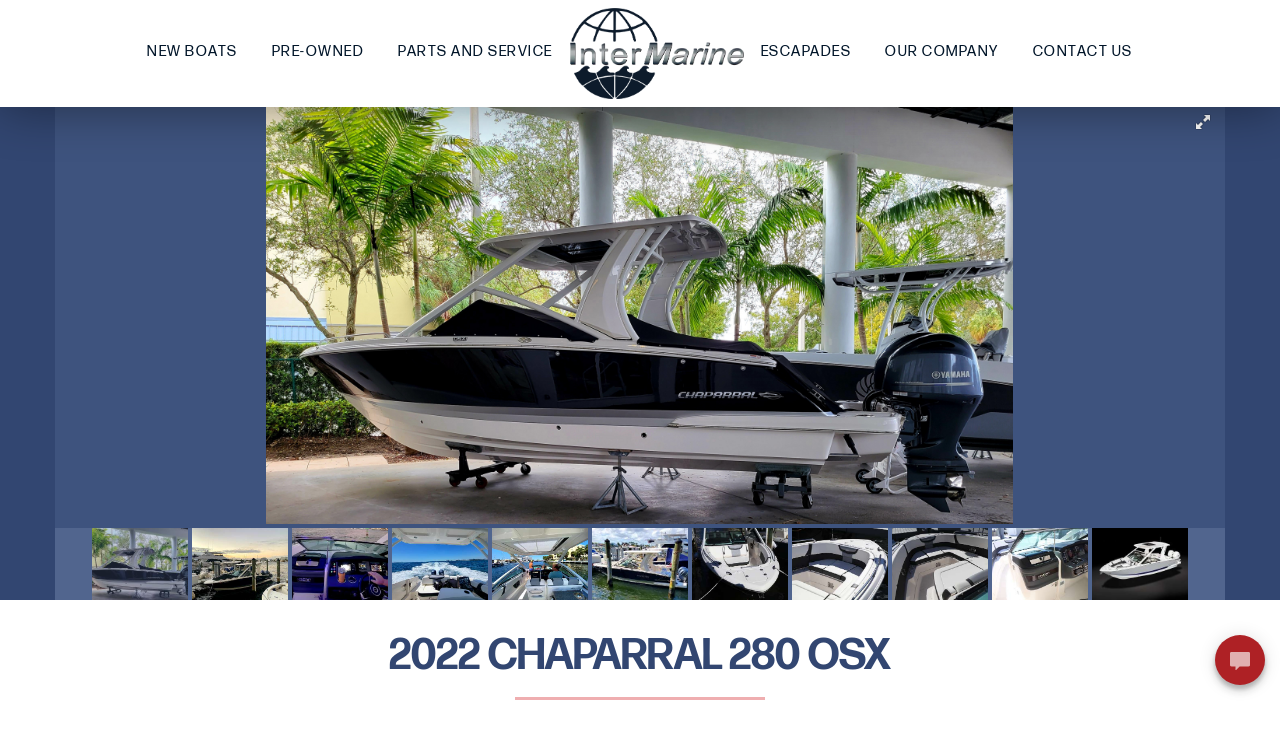

--- FILE ---
content_type: text/html;charset=UTF-8
request_url: https://www.intermarineboats.com/yacht-consignment/2022-chaparral-306-280-osx/5176
body_size: 67116
content:
<!DOCTYPE html>
<!-- consignment-detail.cfm  --> 
	
<html lang="en">
<head>
    <meta charset="utf-8">
    <meta http-equiv="X-UA-Compatible" content="IE=edge">
    <meta name="viewport" content="width=device-width, initial-scale=1">
    
        
    

<!-- SEO TAGS :: BEGIN -->

<title>2022 Chaparral 30'6 280 OSX</title>

<link rel="canonical" href="https://www.intermarineboats.com/yacht-consignment/2022-chaparral-306-280-osx/5176" />

<meta name="robots" content="index, follow, max-image-preview:large, max-snippet:-1, max-video-preview:-1" />

<meta name="description" content="New to MarketLike-New 2022 Chaparral 280 OSXTwin Yamaha 200 Hp 4-Stroke PowerOne Owner / Well Optioned / Low HoursFactory Boat   Engine Warranty*  EVOLUTION OFOUTBOARD..." />


<meta property="fb:admins" content="100063549501957" />
<meta property="og:site_name" content="IntermarineBoats" />
<meta property="og:locale" content="en_US" />
<meta property="og:title" content="2022 Chaparral 30'6 280 OSX" />
<meta property="og:type" content="website" />
<meta property="og:image" content="https://www.intermarineboats.com/photos/yachts/yacht-large/001-342521.jpg" />
<meta property="og:url" content="https://www.facebook.com/IntermarineBoats/" />
<meta property="og:description" content="New to MarketLike-New 2022 Chaparral 280 OSXTwin Yamaha 200 Hp 4-Stroke PowerOne Owner / Well Optioned / Low HoursFactory Boat   Engine Warranty*  EVOLUTION OFOUTBOARD..." />

<meta name="twitter:creator" content="https://twitter.com/intermarineboat" />
<meta name="twitter:card" value="summary" />
<meta name="twitter:site" value="@intermarineboat" />
<meta name="twitter:title" value="2022 Chaparral 30'6 280 OSX" />
<meta name="twitter:image" value="https://www.intermarineboats.com/photos/yachts/yacht-large/001-342521.jpg" />

<meta name="twitter:description" value="New to MarketLike-New 2022 Chaparral 280 OSXTwin Yamaha 200 Hp 4-Stroke PowerOne Owner / Well Optioned / Low HoursFactory Boat   Engine Warranty*  EVOLUTION OFOUTBOARD..." />

<meta itemprop="url" content="https://www.intermarineboats.com/yacht-consignment/2022-chaparral-306-280-osx/5176" />

<meta itemprop="name" content="2022 Chaparral 30'6 280 OSX" />


<meta property="article:author" content="https://www.facebook.com/IntermarineBoats/" />
<meta property="article:publisher" content="https://www.facebook.com/IntermarineBoats/" />


<script type="application/ld+json">
{
  "@context": "https://schema.org",
  "@type": "Organization",
  "url": "https://www.intermarineboats.com",
  "logo": "https://www.intermarineboats.com/assets/images/company_logo.webp"
}
</script>

	
<!-- SEO TAGS :: END -->

<script type="application/ld+json">
	
{
 "@context": "http://schema.org",
 "@type": "BreadcrumbList",
 "itemListElement":
 [
  {
   "@type": "ListItem",
   "position": 1,
   "item":
   {
    "@id": "https://www.intermarineboats.com",
    "name": "intermarineboats.com"
    }
  },
  {
   "@type": "ListItem",
  "position": 2,
  "item":
   {
     "@id": "https://www.intermarineboats.com/yacht-brokerage/our-in-house-featured",
     "name": "Featured Listings"
   }
  },
  {
   "@type": "ListItem",
  "position": 3,
  "item":
   {
     "@id": "https://www.intermarineboats.com/yacht-consignment/2022-chaparral-306-280-osx/5176",
     "name": "2022 Chaparral 30'6 280 OSX"
   }
  }
 ]
}

</script>

<script type="application/ld+json">
	
[
{
  "@context": "https://schema.org/",
  "@type": "ImageObject",
  "contentUrl": "https://www.intermarineboats.com/photos/yachts/yacht-large/001-342521.jpg",
  "creditText": "InterMarine"
}, 
{
  "@context": "https://schema.org/",
  "@type": "ImageObject",
  "contentUrl": "https://www.intermarineboats.com/photos/yachts/yacht-large/002-779453.jpg",
  "creditText": "InterMarine"
}, 
{
  "@context": "https://schema.org/",
  "@type": "ImageObject",
  "contentUrl": "https://www.intermarineboats.com/photos/yachts/yacht-large/003-796931.jpg",
  "creditText": "InterMarine"
}, 
{
  "@context": "https://schema.org/",
  "@type": "ImageObject",
  "contentUrl": "https://www.intermarineboats.com/photos/yachts/yacht-large/004-598318.jpg",
  "creditText": "InterMarine"
}, 
{
  "@context": "https://schema.org/",
  "@type": "ImageObject",
  "contentUrl": "https://www.intermarineboats.com/photos/yachts/yacht-large/010-317668.jpg",
  "creditText": "InterMarine"
}, 
{
  "@context": "https://schema.org/",
  "@type": "ImageObject",
  "contentUrl": "https://www.intermarineboats.com/photos/yachts/yacht-large/005-614949.jpg",
  "creditText": "InterMarine"
}, 
{
  "@context": "https://schema.org/",
  "@type": "ImageObject",
  "contentUrl": "https://www.intermarineboats.com/photos/yachts/yacht-large/006-702889.jpg",
  "creditText": "InterMarine"
}, 
{
  "@context": "https://schema.org/",
  "@type": "ImageObject",
  "contentUrl": "https://www.intermarineboats.com/photos/yachts/yacht-large/007-581580.jpg",
  "creditText": "InterMarine"
}, 
{
  "@context": "https://schema.org/",
  "@type": "ImageObject",
  "contentUrl": "https://www.intermarineboats.com/photos/yachts/yacht-large/008-236230.jpg",
  "creditText": "InterMarine"
}, 
{
  "@context": "https://schema.org/",
  "@type": "ImageObject",
  "contentUrl": "https://www.intermarineboats.com/photos/yachts/yacht-large/009-706832.jpg",
  "creditText": "InterMarine"
}, 
{
  "@context": "https://schema.org/",
  "@type": "ImageObject",
  "contentUrl": "https://www.intermarineboats.com/photos/yachts/yacht-large/0111-835423.jpg",
  "creditText": "InterMarine"
} ]

</script>




<!-- SEO TAGS :: END -->



    

    <link href="https://www.intermarineboats.com/assets/royalslider/royalslider.css" type="text/css" rel="stylesheet" />
    <link href="https://www.intermarineboats.com/assets/royalslider/skins/minimal-white/rs-minimal-white.css" type="text/css" rel="stylesheet" />
    <link href="https://www.intermarineboats.com/slideshow.css" type="text/css" rel="stylesheet" />

    <!-- fancybox -->
    <link rel="stylesheet" href="https://cdn.jsdelivr.net/gh/fancyapps/fancybox@3.5.7/dist/jquery.fancybox.min.css" />

    

<link rel="icon" type="image/png" href="https://www.intermarineboats.com/favicon-32x32.png" sizes="32x32" />
<link rel="icon" type="image/png" href="https://www.intermarineboats.com/favicon-16x16.png" sizes="16x16" />
<!-- Bootstrap -->
<link type="text/css" rel="stylesheet" href="https://www.intermarineboats.com/css/bootstrap.min.css" />

<link type="text/css" rel="stylesheet" href="https://www.intermarineboats.com/css/jquery.mmenu.all.min.css"  />

<link type="text/css" rel="stylesheet" href="https://www.intermarineboats.com/css/owl.carousel.css" />
<link type="text/css" rel="stylesheet" href="https://www.intermarineboats.com/css/owl.theme.css" />
<link type="text/css" rel="stylesheet" href="https://www.intermarineboats.com/css/icomoon.min.css" />
<link type="text/css" rel="stylesheet" href="https://www.intermarineboats.com/css/animate.min.css" />
<link type="text/css" rel="stylesheet" href="https://www.intermarineboats.com/css/magnific-popup.css" />
<link type="text/css" rel="stylesheet" href="https://www.intermarineboats.com/menu.min.css" />
<link type="text/css" rel="stylesheet" href="https://www.intermarineboats.com/main.min.css" />
<script src="https://use.typekit.net/lto8ezn.js"></script>
<script>try{Typekit.load({ async: true });}catch(e){}</script>


<script defer src="https://use.fontawesome.com/releases/v5.0.4/js/all.js"></script>

<!-- HTML5 shim and Respond.js for IE8 support of HTML5 elements and media queries -->
<!-- WARNING: Respond.js doesn't work if you view the page via file:// -->
<!--[if lt IE 9]>
<script src="https://oss.maxcdn.com/html5shiv/3.7.2/html5shiv.min.js"></script>
<script src="https://oss.maxcdn.com/respond/1.4.2/respond.min.js"></script>
<![endif]-->

<style>
.boats-new.brands .banner{
    height:700px !important;
}
.boats-new.brands{
    margin: 55px 0 0;
}
</style>
 
<!-- Google Tag Manager -->

<script>(function(w,d,s,l,i){w[l]=w[l]||[];w[l].push({'gtm.start':
new Date().getTime(),event:'gtm.js'});var f=d.getElementsByTagName(s)[0],
j=d.createElement(s),dl=l!='dataLayer'?'&l='+l:'';j.async=true;j.src=
'https://www.googletagmanager.com/gtm.js?id='+i+dl;f.parentNode.insertBefore(j,f);
})(window,document,'script','dataLayer','GTM-PJBM8BFB');</script>

<script>(function(w,d,s,l,i){w[l]=w[l]||[];w[l].push({'gtm.start':
new Date().getTime(),event:'gtm.js'});var f=d.getElementsByTagName(s)[0],
j=d.createElement(s),dl=l!='dataLayer'?'&l='+l:'';j.async=true;j.src=
'https://www.googletagmanager.com/gtm.js?id='+i+dl;f.parentNode.insertBefore(j,f);
})(window,document,'script','dataLayer','GTM-K3RSFJG7');</script>

<!-- End Google Tag Manager -->

<!-- Meta Pixel Code -->
<script>
!function(f,b,e,v,n,t,s)
{if(f.fbq)return;n=f.fbq=function(){n.callMethod?
n.callMethod.apply(n,arguments):n.queue.push(arguments)};
if(!f._fbq)f._fbq=n;n.push=n;n.loaded=!0;n.version='2.0';
n.queue=[];t=b.createElement(e);t.async=!0;
t.src=v;s=b.getElementsByTagName(e)[0];
s.parentNode.insertBefore(t,s)}(window, document,'script',
'https://connect.facebook.net/en_US/fbevents.js');
fbq('init', '693812629146018');
fbq('track', 'PageView');
</script>
<noscript><img height="1" width="1" style="display:none"
src="https://www.facebook.com/tr?id=693812629146018&ev=PageView&noscript=1"
/></noscript>
<!-- End Meta Pixel Code -->
<link rel="preload" href="https://use.typekit.net/yto6rjk.css" as="style">

<style id="global-render-blocking">
    #main-header{top:0;padding:.9rem 0 .5rem;z-index:2;display:flex;position:fixed;width:100%;height:85px}#main-header nav ul{display:inline-block;padding:0;margin-top:25px}#main-header nav ul li.dropdown{float:left;list-style:none;position:relative}#main-header nav ul li.dropdown:hover .dropdown-content{opacity:1}#main-header nav ul li.dropdown .drop-btn{cursor:pointer;margin:0;border:none;background-color:transparent;border-bottom:solid 4px transparent;font-size:16px;text-transform:uppercase;font-style:normal;font-weight:500;letter-spacing:1.2px;color:#011529;padding:0 30px 37px 30px}#main-header nav ul li.dropdown .drop-btn:hover{box-shadow:none;background:0 0;color:inherit}@media screen and (max-width:1400px){#main-header nav ul li.dropdown .drop-btn{padding:0 20px 37px 20px}}#main-header nav ul li.dropdown .dropdown-content{margin-top:0;border-top:solid 4px #ffb82a;opacity:0;position:absolute;left:50%;transform:translate(-50%,0);min-width:160px;padding:40px 0;background-color:#011529;background-repeat:repeat;box-shadow:0 8px 16px 0 rgba(0,0,0,.2);transition:opacity .2s ease-out;z-index:1;background-image:url(https://www.intermarineboats.com/re-design/assets/images/bg-pattern.webp)}#main-header nav ul li.dropdown .dropdown-content a{float:none;padding:8px 2rem;display:block;text-align:left;text-decoration:none;font-family:forma-djr-display,sans-serif;font-style:normal;font-weight:500;letter-spacing:1.5px;font-size:17px;color:#fff;transition:color ease-in-out .2s;white-space:nowrap}#main-header nav ul li.dropdown .dropdown-content a:hover{color:#ffb82a}#main-header .navbar-logo{margin:0 20px}#main-header #navbar-menu-burger{width:30px;height:2px;position:absolute;right:20px;margin-top:25px;cursor:pointer;display:none}#main-header #navbar-menu-burger .navbar-menu-burger-bar{background-color:#011529;width:100%;height:3px;display:block;transition:opacity .2s linear;margin-bottom:5px}.solid-bg-0{background-color:rgba(255,255,255,0);box-shadow:0 0 50px transparent;transition:background-color .2s ease-out}.solid-bg-0.scrolled{transition:background-color .2s ease-out;background-color:#fff;box-shadow:0 0 50px rgba(0,0,0,.44)}.sliding-navbar{position:fixed;top:0;left:-100%;height:100vh;width:calc(100% - 40px);padding:20px;background-color:#001d35;transition:left .6s ease-in-out;z-index:300;background-image:url(/re-design/assets/images/bg-pattern.webp)}.sliding-navbar::after{content:' ';display:block;position:absolute;z-index:-1;left:0;top:0;width:100%;background-image:url(/website-assets/media-min/bg/bg-1.webp);height:100%;opacity:.1;background-repeat:no-repeat;background-position:center;background-size:cover}.sliding-navbar a:hover{color:#ffa52e!important}.sliding-navbar .sliding-navbar-menu-items{list-style-type:none;margin-top:100px;width:100%}.sliding-navbar .sliding-navbar-menu-items .accordion{padding:0}.sliding-navbar .sliding-navbar-menu-items .accordion li{list-style:none}.sliding-navbar .sliding-navbar-menu-items .accordion li .link{cursor:pointer;display:block;padding:15px 0;color:#ffb82a;font-weight:500;text-transform:uppercase;letter-spacing:2.5px;font-size:15px;border-bottom:1px solid #fff;transition:all .4s ease;position:relative}.sliding-navbar .sliding-navbar-menu-items .accordion li .link img{position:absolute;right:0;top:19px}.sliding-navbar .sliding-navbar-menu-items .accordion li li:last-child .link{border-bottom:0}.sliding-navbar .sliding-navbar-menu-items .accordion li .submenu{display:none;background:#444359;font-size:14px}.sliding-navbar .sliding-navbar-menu-items .accordion li .submenu li{border-bottom:1px solid #4b4a5e;list-style:none}.sliding-navbar .sliding-navbar-menu-items .accordion li .submenu a{display:block;text-decoration:none;color:#d9d9d9;padding:12px;padding-left:42px;transition:all .25s ease}.sliding-navbar .sliding-navbar-menu-items .accordion li .submenu a:hover{background:#b63b4d;color:#fff}.sliding-navbar .navbar-menu-close{margin:0;padding:0;border:0;background:0 0;position:absolute;right:20px;top:35px;width:1.875rem;height:1.875rem;display:block;cursor:pointer}.sliding-navbar .navbar-menu-close:after,.sliding-navbar .navbar-menu-close:before{content:'';position:absolute;top:.813rem;left:0;right:0;height:.125rem;background:#fff}.sliding-navbar .navbar-menu-close:before{transform:rotate(45deg)}.sliding-navbar .navbar-menu-close:after{transform:rotate(-45deg)}.sliding-navbar--open{left:0}@media only screen and (max-width:1250px){.navbar-menu-left,.navbar-menu-right{display:none}#main-header{padding:10px 0;height:65px}#main-header #navbar-menu-burger{display:table}.navbar-logo{margin:0;height:62px;width:120px}.navbar-logo img{height:100%}}nav.main-nav{width:100%;position:fixed;background:0 0;box-shadow:0 0 0 transparent;transition:all ease-in-out 250ms;display:flex;align-items:center;justify-content:center;-moz-column-gap:1.5rem;column-gap:1.5rem;top:0;left:0;z-index:200}nav.main-nav *{font-family:forma-djr-display,sans-serif}nav.main-nav.scrolled,nav.main-nav.solid-bg{background:#fff;box-shadow:0 0 50px rgba(0,0,0,.44)}@media screen and (max-width:1162px){nav.main-nav{justify-content:flex-start;background:#fff;box-shadow:0 0 50px rgba(0,0,0,.44)}}nav.main-nav div.menu-left ul{margin:0;padding:0;list-style:none}@media screen and (max-width:1162px){nav.main-nav div.menu-left ul{display:none}}nav.main-nav div.menu-left ul li.dropdown{float:left;overflow:hidden;cursor:pointer;will-change:opacity}nav.main-nav div.menu-left ul li.dropdown:hover{overflow:visible}nav.main-nav div.menu-left ul li.dropdown:hover .dropdown-content{display:block;opacity:1}nav.main-nav div.menu-left ul li.dropdown button.drop-btn{border:none;outline:0;height:107px;margin:0;background-color:transparent;border-bottom:solid 4px transparent;transition:border-color ease-in-out 250ms;text-transform:uppercase;font-family:forma-djr-display,sans-serif;font-style:normal;font-weight:500;letter-spacing:1.5px;color:#011529;padding:0 2rem;font-size:17px}nav.main-nav div.menu-left ul li.dropdown button.drop-btn:hover{box-shadow:none}@media screen and (max-width:1400px){nav.main-nav div.menu-left ul li.dropdown button.drop-btn{padding:0 1rem;font-size:15px}}nav.main-nav div.menu-left ul li.dropdown button.drop-btn:hover{box-shadow:none;background:0 0;color:inherit}nav.main-nav div.menu-left ul li.dropdown div.dropdown-content{margin-top:-4px;border-top:solid 4px #ffb82a;opacity:0;display:none;position:absolute;min-width:160px;padding:40px 0;background-color:#011529;background-repeat:repeat;box-shadow:0 8px 16px 0 rgba(0,0,0,.2);transition:all ease-in-out 250ms;z-index:1}nav.main-nav div.menu-left ul li.dropdown div.dropdown-content a{float:none;padding:12px 2rem;display:block;text-align:left;text-decoration:none;font-family:forma-djr-display,sans-serif;font-style:normal;font-weight:500;letter-spacing:1.5px;font-size:17px;color:#fff;transition:color ease-in-out 250ms;white-space:nowrap}nav.main-nav div.menu-left ul li.dropdown div.dropdown-content a:hover{color:#ffb82a}nav.main-nav div.menu-logo{display:flex;align-items:center;justify-content:center;position:relative}nav.main-nav div.menu-logo a.stretched-link{position:absolute;top:0;left:0;width:100%;height:100%;cursor:pointer;z-index:100}@media screen and (max-width:1162px){nav.main-nav div.menu-logo{flex-grow:1;height:75px;justify-content:flex-start}}nav.main-nav div.menu-logo picture img{width:174px;height:auto}@media screen and (max-width:1162px){nav.main-nav div.menu-logo picture img{width:120px}}nav.main-nav div.menu-right ul{margin:0;padding:0;list-style:none}@media screen and (max-width:1162px){nav.main-nav div.menu-right ul{display:none}}nav.main-nav div.menu-right ul li.dropdown{float:left;overflow:hidden;cursor:pointer;will-change:opacity}nav.main-nav div.menu-right ul li.dropdown:hover{overflow:visible}nav.main-nav div.menu-right ul li.dropdown:hover .dropdown-content{display:block;opacity:1}nav.main-nav div.menu-right ul li.dropdown button.drop-btn{border:none;outline:0;height:107px;margin:0;background-color:transparent;border-bottom:solid 4px transparent;transition:border-color ease-in-out 250ms;text-transform:uppercase;font-family:forma-djr-display,sans-serif;font-style:normal;font-weight:500;letter-spacing:1.5px;color:#011529;padding:0 2rem;font-size:17px}nav.main-nav div.menu-right ul li.dropdown button.drop-btn:hover{box-shadow:none}@media screen and (max-width:1400px){nav.main-nav div.menu-right ul li.dropdown button.drop-btn{padding:0 1rem;font-size:15px}}nav.main-nav div.menu-right ul li.dropdown button.drop-btn:hover{box-shadow:none;background:0 0;color:inherit}nav.main-nav div.menu-right ul li.dropdown div.dropdown-content{margin-top:-4px;border-top:solid 4px #ffb82a;opacity:0;display:none;position:absolute;min-width:160px;padding:40px 0;background-color:#011529;background-repeat:repeat;box-shadow:0 8px 16px 0 rgba(0,0,0,.2);transition:all ease-in-out 250ms;z-index:1}nav.main-nav div.menu-right ul li.dropdown div.dropdown-content a{float:none;padding:12px 2rem;display:block;text-align:left;text-decoration:none;font-family:forma-djr-display,sans-serif;font-style:normal;font-weight:500;letter-spacing:1.5px;font-size:17px;color:#fff;transition:color ease-in-out 250ms;white-space:nowrap}nav.main-nav div.menu-right ul li.dropdown div.dropdown-content a:hover{color:#ffb82a}nav.main-nav div.mobile-menu{display:none}@media screen and (max-width:1162px){nav.main-nav div.mobile-menu{display:block;margin-right:24px}}nav.main-nav div.mobile-menu ul{margin:0;padding:0;list-style:none}nav.main-nav div.mobile-menu ul li button{border:none;outline:0;width:40px;height:40px;display:flex;align-items:center;justify-content:center;background-color:#fff}nav.main-nav div.mobile-menu ul li button:hover{box-shadow:none}nav.main-nav div.mobile-menu ul li button svg{overflow:visible}nav.main-nav aside#mobile-sidebar{display:none;position:absolute;top:0;right:-100vw;background-color:#011529;background-repeat:repeat;overflow-x:hidden;overflow-y:auto;width:50vw;height:100vh;transition:right ease-in-out 250ms;z-index:500}@media screen and (max-width:1162px){nav.main-nav aside#mobile-sidebar{display:block}}@media screen and (max-width:600px){nav.main-nav aside#mobile-sidebar{width:100vw}}nav.main-nav aside#mobile-sidebar.open{right:0}nav.main-nav aside#mobile-sidebar div.sidebar-header{display:flex;align-items:center;justify-content:space-between;padding:0 20px 0 0}nav.main-nav aside#mobile-sidebar div.sidebar-header div.image{padding:6px 0 0 6px;display:flex;align-items:center;justify-content:flex-start}nav.main-nav aside#mobile-sidebar div.sidebar-header div.image picture img{width:174px;height:auto}@media screen and (max-width:1162px){nav.main-nav aside#mobile-sidebar div.sidebar-header div.image picture img{width:120px}}nav.main-nav aside#mobile-sidebar div.sidebar-header div.close button#mobile-close{background-color:transparent;outline:0;border:none}@media screen and (max-width:1162px){nav.main-nav aside#mobile-sidebar div.sidebar-body{padding:48px}}@media screen and (max-width:600px){nav.main-nav aside#mobile-sidebar div.sidebar-body{padding:24px}}nav.main-nav aside#mobile-sidebar div.sidebar-body ul{padding:0;margin:0}nav.main-nav aside#mobile-sidebar div.sidebar-body ul li.collapse{border-bottom:solid 1px #cecece60;display:block}nav.main-nav aside#mobile-sidebar div.sidebar-body ul li.collapse:last-of-type{border-bottom:none}nav.main-nav aside#mobile-sidebar div.sidebar-body ul li.collapse button.collapsible{text-transform:uppercase;background-color:transparent;outline:0;border:none;cursor:pointer;padding-top:15px;padding-bottom:15px;padding-left:0;padding-right:0;width:100%;text-align:left;color:#ffb82a;font-size:15px;font-family:forma-djr-display,sans-serif;font-weight:500;letter-spacing:2px;display:flex;align-items:center;justify-content:space-between}nav.main-nav aside#mobile-sidebar div.sidebar-body ul li.collapse div.collapsible-content{background-color:transparent;max-height:0;overflow:hidden;transition:max-height .2s ease-out}nav.main-nav aside#mobile-sidebar div.sidebar-body ul li.collapse div.collapsible-content a{display:block;padding:15px 18px;text-decoration:none;text-align:left;color:#fff;font-size:15px;font-family:forma-djr-display,sans-serif;font-weight:500;letter-spacing:2px}@media (max-width:1162px){body{padding-top:73px}}body.webp nav.main-nav aside#mobile-sidebar{background-image:url(https://www.intermarineboats.com/re-design/assets/images/bg-pattern.webp)}body.webp nav.main-nav div.menu-left div.dropdown-content,body.webp nav.main-nav div.menu-right div.dropdown-content{background-image:url(https://www.intermarineboats.com/re-design/assets/images/bg-pattern.webp)}body.no-webp nav.main-nav aside#mobile-sidebar{background-image:url(https://www.intermarineboats.com/re-design/assets/images/bg-pattern.png)}body.no-webp nav.main-nav div.menu-left div.dropdown-content,body.no-webp nav.main-nav div.menu-right div.dropdown-content{background-image:url(https://www.intermarineboats.com/re-design/assets/images/bg-pattern.png)}*{padding:0;margin:0;box-sizing:border-box}body,html{padding:0;margin:0;scroll-behavior:smooth;font-size:17px}body img[height="1"][width="1"],html img[height="1"][width="1"]{display:none}body img,html img{max-width:100%;height:auto}body h1,body h2,body h3,body h4,body h5,body h6,html h1,html h2,html h3,html h4,html h5,html h6{font-family:forma-djr-display,sans-serif}body p,html p{font-family:forma-djr-display,sans-serif;font-size:17px;font-weight:500;line-height:25px;letter-spacing:1.25px}body .text-uppercase,html .text-uppercase{text-transform:uppercase}body .cards-container-white,html .cards-container-white{display:flex;flex-wrap:wrap;width:100%;justify-content:center}body .cards-container-white .card,html .cards-container-white .card{width:33.3%;margin-bottom:40px}body .cards-container-white .card a,body .cards-container-white .card div.modal-open,html .cards-container-white .card a,html .cards-container-white .card div.modal-open{padding:0 15px;text-decoration:none;color:#051c2c;display:block;cursor:pointer}body .cards-container-white .card a .image img,body .cards-container-white .card div.modal-open .image img,html .cards-container-white .card a .image img,html .cards-container-white .card div.modal-open .image img{width:100%;-o-object-fit:cover;object-fit:cover;height:250px}body .cards-container-white .card a .image img::after,body .cards-container-white .card div.modal-open .image img::after,html .cards-container-white .card a .image img::after,html .cards-container-white .card div.modal-open .image img::after{content:"";position:absolute;bottom:-20px;right:15px;height:50%;width:50%;transition:all ease-in-out 250ms;border-bottom:4px solid #ffb82a;border-right:4px solid #ffb82a}@media screen and (max-width:1200px){body .cards-container-white .card a .image img::after,body .cards-container-white .card div.modal-open .image img::after,html .cards-container-white .card a .image img::after,html .cards-container-white .card div.modal-open .image img::after{bottom:-15px;right:10px}}body .cards-container-white .card a .content h5,body .cards-container-white .card div.modal-open .content h5,html .cards-container-white .card a .content h5,html .cards-container-white .card div.modal-open .content h5{font-size:15px;letter-spacing:5px;text-transform:uppercase}@media screen and (max-width:980px){body .cards-container-white .card a,body .cards-container-white .card div.modal-open,html .cards-container-white .card a,html .cards-container-white .card div.modal-open{padding:0}}@media screen and (max-width:980px){body .cards-container-white .card,html .cards-container-white .card{width:100%}}body .section,html .section{padding:4rem 10rem}body .section .section-title h2,html .section .section-title h2{font-size:45px;font-weight:700;text-align:center;letter-spacing:5px;text-transform:uppercase}body .section .section-title .divider,html .section .section-title .divider{width:175px;height:4px;background-color:#ffb82a;margin:0 auto 48px auto}@media screen and (max-width:1200px){body .section,html .section{padding:4rem 6rem}}@media screen and (max-width:980px){body .section,html .section{padding:2rem 4rem}}@media screen and (max-width:600px){body .section,html .section{padding:6rem 3rem}}body .article-content img,html .article-content img{width:100%}
</style>

<link rel="stylesheet" href="https://use.typekit.net/yto6rjk.css">

    <style>
        div.sliderContainer { margin-top: 100px; }
        .royalSlider { width: 100%; max-width: 1170px; height: 500px !important; }
        .royalSlider.rsFullscreen { max-width: 100%; }
        .table.table-condensed.table-hover td { font-size: 20px !important; }
        .table.table-condensed.table-hover td:nth-child(2) { text-align: right; }
          .rsSlide h2 {
            text-align: left; font-size: 18px;
            /*color: #000;*/ text-transform: none;
            font-weight: bold; margin-top: 1rem; margin-bottom: 1rem;
          }

          .contact-sidebar:after {
            display:none;
          }

          .cognito > div {
            display: none !important;
            visibility: hidden !important;
            opacity: 0 !important; 
            width: 0 !important;
            height: 0 !important;
            overflow: hidden !important;
          } 


        .col-md-5 {
            
            margin-top: -3.4rem;
        } 

    </style>
</head>

<body class="team about"> 

   <!-- Script (noscript) google tag manager-->
    <noscript><iframe src="https://www.googletagmanager.com/ns.html?id=GTM-K3RSFJG7"
    height="0" width="0" style="display:none;visibility:hidden"></iframe></noscript>
<!-- End Script (noscript) -->




        <nav class="main-nav solid-bg">
    

<link rel="stylesheet" href="/re-design/assets/css/globals/global-menu.css">

<style>
	html nav.main-nav::before {
		display: block;
		content: "";
		position: absolute;
		z-index: -5;
		top: 0;
		left: 0;
		width: 100%;
		height: calc(100% + 5rem);
		background-image: linear-gradient(rgba(255, 255, 255, 1) -2rem, rgba(255, 255, 255, 0));
	}
	html nav.main-nav.scrolled::before, html nav.main-nav.solid-bg::before {
		display: none;
	}
	@media screen and (max-width: 1162px) {
		html nav.main-nav::before {
			display: none;
		}
	}





    nav.main-nav div.menu-left ul li.dropdown div.dropdown-content p {
    float: none;
    padding: 12px 2rem;
    display: block;
    text-align: left;
    text-decoration: none;
    font-family: forma-djr-display, sans-serif;
    font-style: normal;
    font-weight: 500;
    letter-spacing: 1.5px;
    font-size: 17px;
    color: #ffb82a;
    transition: color ease-in-out 250ms;
    white-space: nowrap;
}




nav.main-nav aside#mobile-sidebar div.sidebar-body ul li.collapse div.collapsible-content p {
    display: block;
    padding: 15px 18px;
    text-decoration: none;
    text-align: left;
  color: #ffb82a;
    font-size: 15px;
    font-family: forma-djr-display, sans-serif;
    font-weight: 500;
    letter-spacing: 2px;
}



  nav.main-nav hr {
    opacity: .2;
    margin: 1rem;

  }

</style>

<div class="menu-left">
    <ul>
        <li class="dropdown">
            <button class="drop-btn">New Boats</button>
            <div class="dropdown-content">
                <a href="/new-boats">Search Our Inventory</a>
                    <hr>
                    <p>Beneteau Group</p>
                        <a href="/new-yachts/beneteau-for-sale">Beneteau</a>
                        <a href="/new-yachts/four-winns-for-sale">Four Winns</a>
                        <a href="/new-yachts/jeanneau-for-sale">Jeanneau</a>
                        <a href="/new-yachts/prestige-for-sale">Prestige</a>
                        <a href="/new-yachts/beneteau-for-sale">Swift Trawler</a>
                    
                    <hr>

                    <p>Brunswick Group</p>
                    <a href="/new-yachts/bayliner-for-sale">Bayliner</a>
                    <a href="https://www.intermarineboats.com/new-yachts/navan-yachts-for-sale">Navan</a> 

                    <hr>
                    
                    <a href="/new-yachts/chaparral-for-sale">Chaparral</a>
                    <a href="https://www.intermarineboats.com/new-yachts/cranchi-yachts-for-sale">Cranchi</a>

            </div>
        </li>
        <li class="dropdown">
            <button class="drop-btn"> Pre-Owned </button>
            <div class="dropdown-content">
                <a href="/yacht-brokerage/search"> Yacht Search </a>
                <a href="/yacht-brokerage/our-in-house-featured"> Featured Listings </a>
                <!-- <a href="/yacht-brokerage/our-in-house-trade-in"> Trade-Ins/Special Deals </a> -->
                <a href="/brokerage-home"> Sell Your Boat </a>
            </div>
        </li>
        <li class="dropdown">
            <button class="drop-btn"> Parts and Service </button>
            <div class="dropdown-content">
                <a href="/schedule-service">Schedule Services</a>
                <a href="/order-parts">Order Parts</a>
                <a href="/boat-storage">Storage</a>
            </div>
        </li>
    </ul>
</div>

<div class="menu-logo">
    <a href="/" class="stretched-link" aria-label="Go to the homepage"></a>
    
        
                <picture>
                    <source type="image/webp" srcset="https://www.intermarineboats.com/re-design/assets/images/intermarine-og-logo.webp">
                    <source type="image/png" srcset="https://www.intermarineboats.com/re-design/assets/images/intermarine-og-logo.png">
                    <img width="173" height="89" class="lazyload" data-src="https://www.intermarineboats.com/re-design/assets/images/intermarine-og-logo.png" alt="" onerror="this.onerror = null;this.parentNode.children[0].srcset = this.src;">
                </picture> 
        
    
     
</div>

<div class="menu-right">
    <ul>
        <li class="dropdown">
            <button class="drop-btn"> Escapades </button>
            <div class="dropdown-content">
                <a href="/escapades">Escapades</a>
                
            </div>
        </li>
        <li class="dropdown">
            <button class="drop-btn"> Our Company </button>
            <div class="dropdown-content">
                <a href="/about">About Us</a>
                <a href="/careers">Careers</a>
                <a href="/team">Team</a>
                <a href="/news-events">News and Events</a>
                <a href="/photo-galleries">Photo Galleries</a>
            </div>
        </li>
       <li class="dropdown">
            <button class="drop-btn"> Contact Us </button>
            <div class="dropdown-content">
                <a href="/contact-us">Contact Us</a>
            </div>
        </li>
    </ul>
</div>

<div class="mobile-menu">
    <ul>
        <li class="dropdown">
            <button class="drop-btn" id="mobile-toggle" aria-label="Mobile Sidebar Toggle">
                <svg xmlns="http://www.w3.org/2000/svg" width="24.794" height="16.529" viewBox="0 0 24.794 16.529">
                    <path id="Path_4073" data-name="Path 4073" d="M3,22.529H27.794V19.774H3Zm0-6.887H27.794V12.887H3ZM3,6V8.755H27.794V6Z" transform="translate(-3 -6)" fill="#051c2c" />
                </svg>
            </button>
        </li>
    </ul>
</div>

<aside id="mobile-sidebar">
    <div class="sidebar-header">
        <div class="image">
            
                
                        <picture>
                            <source type="image/webp" srcset="https://www.intermarineboats.com/re-design/assets/images/intermarine-og-logo-white.webp">
                            <source type="image/png" srcset="https://www.intermarineboats.com/re-design/assets/images/intermarine-og-logo-white.png">
                            <img width="173" height="89" class="lazyload" data-src="https://www.intermarineboats.com/re-design/assets/images/intermarine-og-logo.png" alt="" onerror="this.onerror = null;this.parentNode.children[0].srcset = this.src;">
                        </picture> 
                
            
        </div>
        <div class="close">
            <button id="mobile-close" aria-label="Close the menu">
                <svg xmlns="http://www.w3.org/2000/svg" width="17" height="17" viewBox="0 0 17 17">
                    <path id="Path_4074" data-name="Path 4074" d="M22,6.712,20.288,5,13.5,11.788,6.712,5,5,6.712,11.788,13.5,5,20.288,6.712,22,13.5,15.212,20.288,22,22,20.288,15.212,13.5Z" transform="translate(-5 -5)" fill="#fff" />
                </svg>
            </button>
        </div>
    </div>
    <div class="sidebar-body">
        <ul>
            <li class="collapse">
                <button class="collapsible">
                    <span>New Boats</span>
                    <img width="12" height="7" src="https://www.intermarineboats.com/re-design/assets/svg/chevron-down.svg" alt="">

                </button>
                <div class="collapsible-content">
                    <a href="/new-boats">Search Our Inventory</a>

                      <hr>
                     <p>Beneteau Group</p>
                     <a href="/new-yachts/beneteau-for-sale">Beneteau</a>
                      <a href="/new-yachts/four-winns-for-sale">Four Winns</a>
                       <a href="/new-yachts/jeanneau-for-sale">Jeanneau</a>
                    <a href="/new-yachts/prestige-for-sale">Prestige</a>
                    <a href="/new-yachts/beneteau-for-sale">Swift Trawler</a>
                   
                    <hr>

                     <p>Brunswick Group</p>
                     <a href="/new-yachts/bayliner-for-sale">Bayliner</a>
                     <a href="https://www.intermarineboats.com/new-yachts/navan-yachts-for-sale">Navan</a> 

                    <hr>
                    
                    <a href="/new-yachts/chaparral-for-sale">Chaparral</a>
                    <a href="https://www.intermarineboats.com/new-yachts/cranchi-yachts-for-sale">Cranchi</a>
                    
                   
                   
                   
                   



                        
                </div>
            </li>
            <li class="collapse">
                <button class="collapsible">
                    <span>Pre-Owned</span>
                    <img width="12" height="7" src="https://www.intermarineboats.com/re-design/assets/svg/chevron-down.svg" alt="">
                </button>
                <div class="collapsible-content">
                    <a href="/yacht-brokerage/search"> Yacht Search </a>
                    <a href="/yacht-brokerage/our-in-house-featured"> Featured Listings </a>
                    <!-- <a href="/yacht-brokerage/our-in-house-trade-in"> Trade-Ins/Special Deals </a> -->
                    <a href="/brokerage-home"> Sell Your Boat </a>
                </div>
            </li>
            <li class="collapse">
                <button class="collapsible">
                    <span>Parts and Service</span>
                    <img width="12" height="7" src="https://www.intermarineboats.com/re-design/assets/svg/chevron-down.svg" alt="">
                </button>
                <div class="collapsible-content">
                    <a href="/schedule-service">Schedule Services</a>
                    <a href="/order-parts">Order Parts</a>
                    <a href="/boat-storage">Storage</a>
                </div>
            </li>
            <li class="collapse">
                <button class="collapsible">
                    <span>Escapades</span>
                    <img width="12" height="7" src="https://www.intermarineboats.com/re-design/assets/svg/chevron-down.svg" alt="">
                </button>
                <div class="collapsible-content">
                    <a href="/escapades">Escapades</a>
                    
                </div>
            </li>
            <li class="collapse">
                <button class="collapsible">
                    <span>Our Company</span>
                    <img width="12" height="7" src="https://www.intermarineboats.com/re-design/assets/svg/chevron-down.svg" alt="">
                </button>
                <div class="collapsible-content">
                    <a href="/about">About Us</a>
                    <a href="/team">Team</a>
                    <a href="/news-events">News and Events</a>
                    <a href="/photo-galleries">Photo Galleries</a>
                </div>
            </li>
            <li class="collapse">
                <button class="collapsible">
                    <span>Contact Us</span>
                    <img width="12" height="7" src="https://www.intermarineboats.com/re-design/assets/svg/chevron-down.svg" alt="">
                </button>
                <div class="collapsible-content">
                    <a href="/contact-us">Contact Us</a>
                    <a href="/careers">Careers</a>
                </div>
            </li>
        </ul>
    </div>
</aside>

</nav>


   <!-- Gallery here if video  data-rsVideo="https://www.youtube.com/watch?v=Z2N4C56tCtg"  -->
   <div class="sliderContainer clearfix">
      <div id="gallery-details" class="royalSlider rsMinW">
         
         <div class="rsContent">


            <a data-fancybox="gallery" href="https://www.intermarineboats.com/photos/yachts/yacht-large/001-342521.jpg">
               <img src="https://www.intermarineboats.com/photos/yachts/yacht-large/001-342521.jpg"alt="" class="rsImg">
            </a>

            

            <div class="rsTmb">
               <a data-fancybox="gallery" href="https://www.intermarineboats.com/photos/yachts/yacht-large/001-342521.jpg"> 
               <img src="https://www.intermarineboats.com/photos/yachts/yacht-thumb/001-342521.jpg" alt="">
               </a>
            </div>

            
         </div>
         
         <div class="rsContent">


            <a data-fancybox="gallery" href="https://www.intermarineboats.com/photos/yachts/yacht-large/002-779453.jpg">
               <img src="https://www.intermarineboats.com/photos/yachts/yacht-large/002-779453.jpg"alt="" class="rsImg">
            </a>

            

            <div class="rsTmb">
               <a data-fancybox="gallery" href="https://www.intermarineboats.com/photos/yachts/yacht-large/002-779453.jpg"> 
               <img src="https://www.intermarineboats.com/photos/yachts/yacht-thumb/002-779453.jpg" alt="">
               </a>
            </div>

            
         </div>
         
         <div class="rsContent">


            <a data-fancybox="gallery" href="https://www.intermarineboats.com/photos/yachts/yacht-large/003-796931.jpg">
               <img src="https://www.intermarineboats.com/photos/yachts/yacht-large/003-796931.jpg"alt="" class="rsImg">
            </a>

            

            <div class="rsTmb">
               <a data-fancybox="gallery" href="https://www.intermarineboats.com/photos/yachts/yacht-large/003-796931.jpg"> 
               <img src="https://www.intermarineboats.com/photos/yachts/yacht-thumb/003-796931.jpg" alt="">
               </a>
            </div>

            
         </div>
         
         <div class="rsContent">


            <a data-fancybox="gallery" href="https://www.intermarineboats.com/photos/yachts/yacht-large/004-598318.jpg">
               <img src="https://www.intermarineboats.com/photos/yachts/yacht-large/004-598318.jpg"alt="" class="rsImg">
            </a>

            

            <div class="rsTmb">
               <a data-fancybox="gallery" href="https://www.intermarineboats.com/photos/yachts/yacht-large/004-598318.jpg"> 
               <img src="https://www.intermarineboats.com/photos/yachts/yacht-thumb/004-598318.jpg" alt="">
               </a>
            </div>

            
         </div>
         
         <div class="rsContent">


            <a data-fancybox="gallery" href="https://www.intermarineboats.com/photos/yachts/yacht-large/010-317668.jpg">
               <img src="https://www.intermarineboats.com/photos/yachts/yacht-large/010-317668.jpg"alt="" class="rsImg">
            </a>

            

            <div class="rsTmb">
               <a data-fancybox="gallery" href="https://www.intermarineboats.com/photos/yachts/yacht-large/010-317668.jpg"> 
               <img src="https://www.intermarineboats.com/photos/yachts/yacht-thumb/010-317668.jpg" alt="">
               </a>
            </div>

            
         </div>
         
         <div class="rsContent">


            <a data-fancybox="gallery" href="https://www.intermarineboats.com/photos/yachts/yacht-large/005-614949.jpg">
               <img src="https://www.intermarineboats.com/photos/yachts/yacht-large/005-614949.jpg"alt="" class="rsImg">
            </a>

            

            <div class="rsTmb">
               <a data-fancybox="gallery" href="https://www.intermarineboats.com/photos/yachts/yacht-large/005-614949.jpg"> 
               <img src="https://www.intermarineboats.com/photos/yachts/yacht-thumb/005-614949.jpg" alt="">
               </a>
            </div>

            
         </div>
         
         <div class="rsContent">


            <a data-fancybox="gallery" href="https://www.intermarineboats.com/photos/yachts/yacht-large/006-702889.jpg">
               <img src="https://www.intermarineboats.com/photos/yachts/yacht-large/006-702889.jpg"alt="" class="rsImg">
            </a>

            

            <div class="rsTmb">
               <a data-fancybox="gallery" href="https://www.intermarineboats.com/photos/yachts/yacht-large/006-702889.jpg"> 
               <img src="https://www.intermarineboats.com/photos/yachts/yacht-thumb/006-702889.jpg" alt="">
               </a>
            </div>

            
         </div>
         
         <div class="rsContent">


            <a data-fancybox="gallery" href="https://www.intermarineboats.com/photos/yachts/yacht-large/007-581580.jpg">
               <img src="https://www.intermarineboats.com/photos/yachts/yacht-large/007-581580.jpg"alt="" class="rsImg">
            </a>

            

            <div class="rsTmb">
               <a data-fancybox="gallery" href="https://www.intermarineboats.com/photos/yachts/yacht-large/007-581580.jpg"> 
               <img src="https://www.intermarineboats.com/photos/yachts/yacht-thumb/007-581580.jpg" alt="">
               </a>
            </div>

            
         </div>
         
         <div class="rsContent">


            <a data-fancybox="gallery" href="https://www.intermarineboats.com/photos/yachts/yacht-large/008-236230.jpg">
               <img src="https://www.intermarineboats.com/photos/yachts/yacht-large/008-236230.jpg"alt="" class="rsImg">
            </a>

            

            <div class="rsTmb">
               <a data-fancybox="gallery" href="https://www.intermarineboats.com/photos/yachts/yacht-large/008-236230.jpg"> 
               <img src="https://www.intermarineboats.com/photos/yachts/yacht-thumb/008-236230.jpg" alt="">
               </a>
            </div>

            
         </div>
         
         <div class="rsContent">


            <a data-fancybox="gallery" href="https://www.intermarineboats.com/photos/yachts/yacht-large/009-706832.jpg">
               <img src="https://www.intermarineboats.com/photos/yachts/yacht-large/009-706832.jpg"alt="" class="rsImg">
            </a>

            

            <div class="rsTmb">
               <a data-fancybox="gallery" href="https://www.intermarineboats.com/photos/yachts/yacht-large/009-706832.jpg"> 
               <img src="https://www.intermarineboats.com/photos/yachts/yacht-thumb/009-706832.jpg" alt="">
               </a>
            </div>

            
         </div>
         
         <div class="rsContent">


            <a data-fancybox="gallery" href="https://www.intermarineboats.com/photos/yachts/yacht-large/0111-835423.jpg">
               <img src="https://www.intermarineboats.com/photos/yachts/yacht-large/0111-835423.jpg"alt="" class="rsImg">
            </a>

            

            <div class="rsTmb">
               <a data-fancybox="gallery" href="https://www.intermarineboats.com/photos/yachts/yacht-large/0111-835423.jpg"> 
               <img src="https://www.intermarineboats.com/photos/yachts/yacht-thumb/0111-835423.jpg" alt="">
               </a>
            </div>

            
         </div>
         
      </div>
   </div>

   <!-- Content here -->
   <section class="intro intro-shadow text-center"> 
         <div class="container">
         <h1> 2022 Chaparral 280 OSX  </h1>
         <div class="text-intro col-md-10 col-md-offset-1">
            <ul class="list-unstyled list-boat-overview">
               <li class="col-md-12"><strong>Price:</strong>
               US  $   197,500 
               |
               <strong>Stock Number:</strong>
               FGBM0115I122  
               |
               <strong>Type:</strong>
               
                  Consignment
                   
               </li> 
            </ul>
         </div>
         </div>
      
   </section>

   <section class="content">
      <div class="container">

         <div class="row">

         
            <div class="col-md-7">
               <div class="row">
               

               <div class="row-button col-xs-12">
                  
               </div>
               </div>
               <div class="wrap-details" id="boat-details">
               
                  <div class="rsContent">
                     <div class="col-md-12"> <p style="text-align: center;"><span style="font-size: 12pt;"><strong>New to Market</strong></span><br /><span style="font-size: 14pt;"><strong>Like-New 2022 Chaparral 280 OSX</strong></span><br /><em><span style="font-size: 12pt;"><strong>Twin Yamaha 200 Hp 4-Stroke Power</strong></span></em><br /><em><span style="font-size: 12pt;"><strong>One Owner / Well Optioned / Low Hours</strong></span></em><br />Factory Boat &amp; Engine Warranty*</p>
<p style="text-align: left;">EVOLUTION OF OUTBOARD LUXURY</p>
<p>Outboard power, plentiful seating and luxurious accommodations - Introducing the 280 OSX from Chaparral. The 280 OSX is a trendsetter in design, performance, and function. An aft sun pad, plenty of bow seating, a premium helm setup, and a spacious cabin make this boat a smart choice for fishing trips or family days out on the water.</p>
<p>ADVANCED TECH.</p>
<p>The 280 OSX comes standard with twin 7" Multitouch displays, angled for perfect viewing and accessibility. Rounding out the package, each 280 OSX is outfitted with a premium stereo system that includes 6 speakers, Bluetooth connectivity, USB and Auxiliary port hookups as well as an included Sirius XM satellite radio tuner and antenna.</p>
<p>Twin Yamaha 200 Hp 4-stroke engines (45 hours) provide ample power for enjoyable cruising.&nbsp;<em>Buttery Mary</em>&nbsp;is&nbsp;owned by an experienced yachtsman, is located in Fort Lauderdale and shown by appointment.&nbsp;&nbsp;</p>
<p>*Requires nominal fee to transfer warranty</p> </div>
                     <div class="rsTmb"><i class="fas fa-anchor"></i> Overview</div>
                  </div>
               
                  <div class="rsContent">
               
                     <p><strong>Factory Installed Options Include:</strong></p>
<p>&nbsp;</p>
<ul>
<li>Premium Package: Docking Lights, Bow Scuff, Fender Holders (4)</li>
<li>Fiberglass Hardtop - White Frame</li>
<li>Bow &amp; Cockpit Cover</li>
<li>JL Audio Sound System Upgrade (Subwoofer)</li>
<li>Trim Tabs w/Indicator Lights</li>
<li>Electric Toilet w/Overboard Discharge</li>
<li>Wet Bar</li>
<li>Stainless Steel Anchor - Polished</li>
<li>Stainless Steel Rod Holders</li>
<li>&nbsp;Blue LED Underwater Lights</li>
<li>Windlass w/200' Line / 15' Chain</li>
<li>Air Pump</li>
</ul>
<p><strong>Dealer Installed Options Include:</strong></p>
<ul>
<li>Easy On/Off Custom Rear Seat and Port Coaming Cover</li>
<li>Bottom Paint w/Barrier Cote</li>
</ul>
<p><strong>Cockpit</strong></p>
<ul>
<li>Aft Bench Seating with Reversible Backrest System Converts from Double Bench to Sun Lounge</li>
<li>Bow Lounge Seating with Two Folding Armrests and Bow Filler Cushion</li>
<li>Bow Walk-Through Door</li>
<li>Cockpit Courtesy Lights - Blue LED</li>
<li>Cockpit Draining System (CDS) with Self Bailing Fiberglass Liner</li>
<li>Cockpit Table with Dedicated Storage and Side Mount Bases in Cockpit and Bow</li>
<li>Custom Molded Cockpit Side Panel Storage</li>
<li>Custom Molded Dash with Hand Stitched Upholstery Visor</li>
<li>Diamond Pattern Non-Skid</li>
<li>Fiberglass Helm Seat Base Pivots with Two Custom Chairs with Flip-Up Bolsters and Custom Armrests</li>
<li>Full Beam Integrated Swim Platform</li>
<li>Hand-Stitched Interior Upholstery</li>
<li>Interior Color Packages: Black, Blue, Dune, Ice Blue, Seafoam Green, Slate or Steel Blue</li>
<li>L-Shaped Aft Seating with Port Cushion</li>
<li>LED Courtesy Lighting in the Aft Storage Compartment</li>
<li>Lockable Glove Box Storage</li>
<li>Molded Insulated Cooler (80 Quart) Under Forward Bow Seat</li>
<li>Oversized Bow and Cockpit Bolsters with Logo Stitching</li>
<li>Premium Stain Resistant Silicone Cockpit Fabric</li>
<li>Recessed Transom Door</li>
<li>Self Bailing Cockpit with Integrated Drain Fittings</li>
<li>Stainless Steel Bow Rails</li>
<li>Stainless Steel Drink Holders (10)</li>
<li>Starboard Cockpit Side Entry Door with Custom Frame and Stainless Steel Hardware</li>
<li>StarLite Seat Cushion Bases with Flow Foam</li>
<li>Water Resistant Speakers (6), with Blue LED Lighting</li>
<li>Wrap Around Stainless Steel Windshield with Custom Support</li>
</ul>
<p><strong>Dash/Electrical</strong></p>
<p>&nbsp;</p>
<ul>
<li>Aluminum Dash Panels</li>
<li>Battery Charger - Triple Bank 12/24V 20 Amp</li>
<li>Battery Switches - House and Engine with Emergency Parallel and Voltage Sensing Relay (VSR)</li>
<li>Binnacle Mount Throttle and Shifter Control</li>
<li>Custom Leather Steering Wheel with Protective Cover</li>
<li>DC Power Plug - 12 Volt</li>
<li>Digital Gauges</li>
<li>Electrical Connectors Triple O-Ring Sealed and Water Tight</li>
<li>Emergency Shut Down Switch</li>
<li>Grounding Bars - Bilge and Dash</li>
<li>Molded-In Footrest at Helm</li>
<li>Navigation Lights - LED</li>
<li>Power Assisted Sea Star Tilt Hydraulic Steering</li>
<li>Premium Stereo System Includes: 6 Speakers, AM/FM/WB, Bluetooth Stereo, with USB Aux Port (Includes Sirius Satellite Radio Tuner &amp; Antenna)</li>
<li>Stainless LED Electronic Push Button Switches and Water Resistant DC Breakers</li>
<li>Tinned Copper Wiring with Waterproof Connectors</li>
<li>Twin Simrad NSS7 EVO3 Chartplotter/Multifunction Display Includes: 7" Color Multi-Touch Displays with Chartplotter, GPS, WiFi, Insight Charts Inland and Coastal, SS60 Transducer and Engine Data</li>
<li>Waterproof Wireless Charging Dock</li>
<li>Windshield Wiper System</li>
</ul>
<p><strong>Head</strong></p>
<ul>
<li>Cabin Overhead LED Lighting</li>
<li>Carbon Monoxide and Smoke Detector</li>
<li>Full Fiberglass Cabin and Head Compartment</li>
<li>Molded Fiberglass Head Door</li>
<li>Opening Portlight with Screen</li>
<li>Porta-Pottie on Hide-Away Slide System</li>
<li>Starboard Side Bench Seat</li>
<li>Teak Flooring In Head Compartment</li>
<li>Vanity Solid Surface Countertop with Stainless Steel Sink and Faucet</li>
</ul>
<p><strong>Utility</strong></p>
<ul>
<li>14 lb. Galvanized Plow Anchor</li>
<li>200' Anchor Rope, 15' of Chain</li>
<li>Anchor Locker with Molded Lid Hatch</li>
<li>Bilge Pump with Automatic Switch</li>
<li>Brass Threaded Garboard Drain</li>
<li>Electric Hatch Lift into Bilge Compartment</li>
<li>Electric Horn</li>
<li>Fuel/Water Separator</li>
<li>Heavy Duty Rubrail with Stainless Steel Insert</li>
<li>Kevlar Reinforced Hull Laminate</li>
<li>Lifetime Limited Hull Warranty</li>
<li>NMMA Certified using ABYC Standards</li>
<li>Perma-Panel Structural System</li>
<li>Poured Composite Transom Coring</li>
<li>Premium Hydropel Resin-Blister Resistant</li>
<li>Pressurized Fresh Water System</li>
<li>Stainless Steel Bow and Stern Eyes</li>
<li>Stainless Steel Pull Up Cleats with Logo, Through Bolted with Backing Plates (6) and (2) Fixed Cleats</li>
<li>Stainless Steel Thru-Hull Fittings</li>
<li>Stowable Aluminum Side Entry Boarding Ladder</li>
<li>Through-Hull Stainless Steel Anchor Davit</li>
<li>Transom Shower</li>
</ul>
<p><strong>Manufacturer Provided Description</strong></p>
<p>Outboard power, plentiful seating and luxurious accommodations - the 280 OSX from Chaparral.&nbsp;The 280 OSX comes standard with 2 - 7" Multi-Touch displays that are angled for perfect viewing and accessibility. Rounding out the package, each 280 OSX is outfitted with a premium stereo system that includes 6 speakers, bluetooth connectivity, USB and Auxiliary port hookups as well as an included Sirius XM satellite radio tuner and antenna.</p>
<p><strong>Default Disclaimer</strong></p>
<p>The Company offers the details of this vessel in good faith but cannot guarantee or warrant the accuracy of this information nor warrant the condition of the vessel. A buyer should instruct his agents, or his surveyors, to investigate such details as the buyer desires validated. This vessel is offered subject to prior sale, price change, or withdrawal without notice.</p>
<p>&nbsp;</p>
                     <div class="rsTmb"><i class="fas fa-clipboard"></i>&nbsp;&nbsp;Specifications</div>
                  </div>
               
               <div class="rsContent hidden-xs hidden-sm">
                  <div class="col-md-12">
                     <div class="calculator"></div>
                     <p class="disclaimer"> The above calculator is only intended to be an informational tool. We cannot guarantee the figure for your individual circumstances. Please contact us for more information. </p>
                  </div>
                  <div class="rsTmb"><i class="fas fa-calculator"></i> Payment Calculator</div>
               </div>
               </div>
            </div>
         

         <sidebar class="col-md-5"> 
               <div class="text-right" style="margin:15px 0"> <a onclick="window.history.go(-1); return false;" class="link-back">Back</a> </div>
               
               
               <div class="col-xs-12 sidebar-info">
                  <h3>Broker Information</h3>
                  <ul class="list-unstyled">
                  <li>David Miller</li>
                  <li>9542141467</li>
                  
                  <li><a href="mailto:david@intermarineboats.com">david@intermarineboats.com</a></li>
                  
                  </ul>
               </div>
               
            
            <div class="contact-sidebar col-xs-12">
               <div class="cognito">
                  <h3>Contact Dealer</h3>
                  <script src="https://www.cognitoforms.com/s/fOoiytLJ0UevV6XkyONV6A"></script>
                  <script>
                  Cognito.load("forms", {  
                     id: "7", 
                     entry: { 
                        YachtType:    "Consignment Yacht",
                        WhichYacht:   "2022 Chaparral 280 OSX ",
                        LinkToYacht:  "https://www.intermarineboats.com/yacht-consignment/2022-chaparral-306-280-osx/5176"
                     }
                  });   
                  </script> 
               </div> 

               
            </div>
         </sidebar>

         <div class="col-md-12 disclaimer wrap-note text-center"> While we attempt to ensure display of current and accurate data, this listing may not reflect the most recent transactions or may reflect occasional data entry errors. All inventory listed is subject to availability and prior sale. Please consult dealership personnel for details. Prices are quoted for the USA only and may not include dealer preparation, transportation, taxes, or other applicable charges. Photographs may be representative only and may vary somewhat from the actual items offered for sale. </div>
         
         </div>

      </div>
   </section>

   <style>
    footer .nav-links.container::before{
        display:none!important;
    }

    @media(min-width: 1200px){
        body footer div.locations div.location-wrapper {
            display: flex !important;
            justify-content: center;
            align-items: center;
            flex-wrap: wrap;
        }

        footer div.locations div.location-wrapper .location-item {
            width: calc(33.3% - 3rem);
        }
    }
</style>

<footer id="footer-v2">

    <div class="scroll-up a">
        <button id='backTop' class="backTop" aria-label="Back to the top of this page">
            <svg xmlns="http://www.w3.org/2000/svg"  fill="#000" width="12" height="7.41" viewBox="0 0 12 7.41">
                <path id="Path_4078" fill="#000" data-name="Path 4078" d="M16.59,8.59,12,13.17,7.41,8.59,6,10l6,6,6-6Z" transform="translate(18 16) rotate(180)" fill="#fff"/>
            </svg>
        </button>
        
        <style>
        
            footer .scroll-up.a {
                height: fit-content;
            }

            footer div.scroll-up button {
                width: 52px;
                height: 52px;
                border-radius: 50%;
                background-color: white;
                display: flex;
                align-items: center;
                justify-content: center;
                box-shadow: 3px 3px 6px rgba(0, 0, 0, 0.16);
                border: none;
                cursor: pointer;
            }

            footer div.scroll-up button svg {
                width: 12px;
                fill: #001d46;
            }
            
        </style>
        <script defer>
            /* Event Scroll to Back Top Button*/
            document.addEventListener('DOMContentLoaded', ()=>{

            let backTop = $('#backTop');
            let oldScrollY = window.scrollY;

            $(window).scroll(function() {
            if ($(window).scrollTop() > 300 && oldScrollY > window.scrollY) {
                backTop.addClass('visible');
            } else {
                backTop.removeClass('visible');
            }
            oldScrollY = window.scrollY;
            });

            backTop.on('click', function(e) {
            e.preventDefault();
            $('html, body').animate({scrollTop:0}, '300');
            });
            });
        </script>
    </div>

    <div class="locations container">

        <div class="title-divider text-light">
            <h2 class='title'>Come Visit Us!</h2>
            <span class="divider"></span>
        </div>
    
        <div class="location-wrapper">
            <div class="location-item">
                <div class="location-icon">
                    <svg xmlns="http://www.w3.org/2000/svg" width="32.36" height="39.955" viewBox="0 0 32.36 39.955">
                        <g id="XMLID_2_" transform="translate(-35.036)">
                            <g id="Group_4" data-name="Group 4" transform="translate(35.036)">
                                <g id="Group_3" data-name="Group 3" transform="translate(0)">
                                    <path id="Path_27" data-name="Path 27" d="M51.216,0a16.2,16.2,0,0,0-16.18,16.18,15.979,15.979,0,0,0,3.489,10.026c2.955,3.726,11.55,12.574,11.914,12.949l.777.8.777-.8c.365-.375,8.962-9.225,11.917-12.952A15.974,15.974,0,0,0,67.4,16.18,16.2,16.2,0,0,0,51.216,0Zm11,24.857c-2.38,3-8.77,9.676-11,11.984C48.99,34.532,42.6,27.859,40.223,24.86a13.832,13.832,0,0,1-3.02-8.68,14.013,14.013,0,1,1,28.025,0A13.827,13.827,0,0,1,62.212,24.857Z" transform="translate(-35.036)" fill="#92bfff" />
                                    <path id="Path_28" data-name="Path 28" d="M105.537,59.265a9.578,9.578,0,1,0,9.578,9.578A9.588,9.588,0,0,0,105.537,59.265Zm0,16.988a7.41,7.41,0,1,1,7.41-7.41A7.419,7.419,0,0,1,105.537,76.253Z" transform="translate(-89.356 -52.842)" fill="#92bfff" />
                                </g>
                            </g>
                        </g>
                    </svg>
                </div>
                <div class="location-title">
                    <h4>MIAMI - VENETIAN MARINA AND YACHT CLUB</h4>
                </div>
                <div class="location-address">
                    <p>555 NE 15th Street</p>
                    <p>Miami, Florida 33132</p>
                    <p><a href="tel:+1.305.985.5935">305-985-5935</a></p>
                    <p>New location opening soon!</p>
                </div>
            </div>
            <div class="location-item">
                <div class="location-icon">
                    <svg xmlns="http://www.w3.org/2000/svg" width="32.36" height="39.955" viewBox="0 0 32.36 39.955">
                        <g id="XMLID_2_" transform="translate(-35.036)">
                            <g id="Group_4" data-name="Group 4" transform="translate(35.036)">
                                <g id="Group_3" data-name="Group 3" transform="translate(0)">
                                    <path id="Path_27" data-name="Path 27" d="M51.216,0a16.2,16.2,0,0,0-16.18,16.18,15.979,15.979,0,0,0,3.489,10.026c2.955,3.726,11.55,12.574,11.914,12.949l.777.8.777-.8c.365-.375,8.962-9.225,11.917-12.952A15.974,15.974,0,0,0,67.4,16.18,16.2,16.2,0,0,0,51.216,0Zm11,24.857c-2.38,3-8.77,9.676-11,11.984C48.99,34.532,42.6,27.859,40.223,24.86a13.832,13.832,0,0,1-3.02-8.68,14.013,14.013,0,1,1,28.025,0A13.827,13.827,0,0,1,62.212,24.857Z" transform="translate(-35.036)" fill="#92bfff" />
                                    <path id="Path_28" data-name="Path 28" d="M105.537,59.265a9.578,9.578,0,1,0,9.578,9.578A9.588,9.588,0,0,0,105.537,59.265Zm0,16.988a7.41,7.41,0,1,1,7.41-7.41A7.419,7.419,0,0,1,105.537,76.253Z" transform="translate(-89.356 -52.842)" fill="#92bfff" />
                                </g>
                            </g>
                        </g>
                    </svg>
                </div>
                <div class="location-title">
                    <h4>Dania Beach</h4>
                </div>
                <div class="location-address">
                    <p> 320 North Federal Highway </p>
                    <p> Dania Beach, FL 33004 </p>
                    <p><a href="tel:+1.954.922.5500">954-922-5500</a></p>
                </div>
            </div>
            <div class="location-item">
                <div class="location-icon">
                    <svg xmlns="http://www.w3.org/2000/svg" width="32.36" height="39.955" viewBox="0 0 32.36 39.955">
                        <g id="XMLID_2_" transform="translate(-35.036)">
                            <g id="Group_4" data-name="Group 4" transform="translate(35.036)">
                                <g id="Group_3" data-name="Group 3" transform="translate(0)">
                                    <path id="Path_27" data-name="Path 27" d="M51.216,0a16.2,16.2,0,0,0-16.18,16.18,15.979,15.979,0,0,0,3.489,10.026c2.955,3.726,11.55,12.574,11.914,12.949l.777.8.777-.8c.365-.375,8.962-9.225,11.917-12.952A15.974,15.974,0,0,0,67.4,16.18,16.2,16.2,0,0,0,51.216,0Zm11,24.857c-2.38,3-8.77,9.676-11,11.984C48.99,34.532,42.6,27.859,40.223,24.86a13.832,13.832,0,0,1-3.02-8.68,14.013,14.013,0,1,1,28.025,0A13.827,13.827,0,0,1,62.212,24.857Z" transform="translate(-35.036)" fill="#92bfff" />
                                    <path id="Path_28" data-name="Path 28" d="M105.537,59.265a9.578,9.578,0,1,0,9.578,9.578A9.588,9.588,0,0,0,105.537,59.265Zm0,16.988a7.41,7.41,0,1,1,7.41-7.41A7.419,7.419,0,0,1,105.537,76.253Z" transform="translate(-89.356 -52.842)" fill="#92bfff" />
                                </g>
                            </g>
                        </g>
                    </svg>
                </div>
                <div class="location-title">
                    <h4>Fort Lauderdale</h4>
                </div>
                <div class="location-address">
                    <p>4550 Anglers Avenue </p>
                    <p>Fort Lauderdale, FL 33312</p>
                    <p><a href="tel:+1.954.894.9895">954-894-9895</a></p>
                </div>
            </div>
            <div class="location-item">
                <div class="location-icon">
                    <svg xmlns="http://www.w3.org/2000/svg" width="32.36" height="39.955" viewBox="0 0 32.36 39.955">
                        <g id="XMLID_2_" transform="translate(-35.036)">
                            <g id="Group_4" data-name="Group 4" transform="translate(35.036)">
                                <g id="Group_3" data-name="Group 3" transform="translate(0)">
                                    <path id="Path_27" data-name="Path 27" d="M51.216,0a16.2,16.2,0,0,0-16.18,16.18,15.979,15.979,0,0,0,3.489,10.026c2.955,3.726,11.55,12.574,11.914,12.949l.777.8.777-.8c.365-.375,8.962-9.225,11.917-12.952A15.974,15.974,0,0,0,67.4,16.18,16.2,16.2,0,0,0,51.216,0Zm11,24.857c-2.38,3-8.77,9.676-11,11.984C48.99,34.532,42.6,27.859,40.223,24.86a13.832,13.832,0,0,1-3.02-8.68,14.013,14.013,0,1,1,28.025,0A13.827,13.827,0,0,1,62.212,24.857Z" transform="translate(-35.036)" fill="#92bfff" />
                                    <path id="Path_28" data-name="Path 28" d="M105.537,59.265a9.578,9.578,0,1,0,9.578,9.578A9.588,9.588,0,0,0,105.537,59.265Zm0,16.988a7.41,7.41,0,1,1,7.41-7.41A7.419,7.419,0,0,1,105.537,76.253Z" transform="translate(-89.356 -52.842)" fill="#92bfff" />
                                </g>
                            </g>
                        </g>
                    </svg>
                </div>
                <div class="location-title">
                    <h4>Jupiter</h4>
                </div>
                <div class="location-address">
                    <p>19157 SE Federal Highway </p>
                    <p>Jupiter, FL 33469 </p>
                    <p><a href="tel:+1.561.747.0005">561-747-0005</a></p>
                </div>
            </div>

            <div class="location-item">
                <div class="location-icon">
                    <svg xmlns="http://www.w3.org/2000/svg" width="32.36" height="39.955" viewBox="0 0 32.36 39.955">
                        <g id="XMLID_2_" transform="translate(-35.036)">
                            <g id="Group_4" data-name="Group 4" transform="translate(35.036)">
                                <g id="Group_3" data-name="Group 3" transform="translate(0)">
                                    <path id="Path_27" data-name="Path 27" d="M51.216,0a16.2,16.2,0,0,0-16.18,16.18,15.979,15.979,0,0,0,3.489,10.026c2.955,3.726,11.55,12.574,11.914,12.949l.777.8.777-.8c.365-.375,8.962-9.225,11.917-12.952A15.974,15.974,0,0,0,67.4,16.18,16.2,16.2,0,0,0,51.216,0Zm11,24.857c-2.38,3-8.77,9.676-11,11.984C48.99,34.532,42.6,27.859,40.223,24.86a13.832,13.832,0,0,1-3.02-8.68,14.013,14.013,0,1,1,28.025,0A13.827,13.827,0,0,1,62.212,24.857Z" transform="translate(-35.036)" fill="#92bfff" />
                                    <path id="Path_28" data-name="Path 28" d="M105.537,59.265a9.578,9.578,0,1,0,9.578,9.578A9.588,9.588,0,0,0,105.537,59.265Zm0,16.988a7.41,7.41,0,1,1,7.41-7.41A7.419,7.419,0,0,1,105.537,76.253Z" transform="translate(-89.356 -52.842)" fill="#92bfff" />
                                </g>
                            </g>
                        </g>
                    </svg>
                </div>
                <div class="location-title">
                    <h4>Clearwater Beach</h4>
                </div>
                <div class="location-address">
                    <p>25 Causeway Blvd (Unit 101 )</p>
                    <p>Clearwater Beach FL 33767 </p>
                    <p><a href="tel:+1.239.404.8662">239-404-8662</a></p>
                </div>
            </div>

        </div>
    </div>
    <div class="nav-links container">
        <div class="explore">
            <h4>Explore</h4>
            <div class="links">
                <ul>
                    <li> <a href="/new-boats">New Boats </a> </li>
                    <li> <a href="/yacht-brokerage/search">Pre-Owned </a> </li>
                    <li> <a href="/schedule-service">Parts and Service </a> </li>
                    <li> <a href="/escapades">Escapades </a> </li>
                    <li> <a href="/ada-compliance">ADA Compliance </a> </li>
                    <li> <a href="/site-map">Site Map </a> </li>

                </ul>
                <ul>
                    <li> <a href="/about">About Us </a> </li>
                    <li> <a href="/contact-us">Contact Us </a> </li>
                    <li> <a href="/careers">Careers </a> </li>
                    <li> <a href="/news-events">News </a> </li>
                    <li> <a href="/privacy-policy">Privacy Policy </a> </li>
                    <li> <a href="/video-disclaimer">Video Disclaimer</a> </li>
                </ul>
            </div>
        </div>
        <div class="social">
            <h4>Social</h4>
            <p>Follow InterMarine on Social Media. Stay up-to-date with all our boating news and announcements.</p>
            <div class="social-icons">
                <a href="https://www.facebook.com/IntermarineBoats/" rel="external"><img width="25" height="25" src="https://www.intermarineboats.com/re-design/assets/svg/social-icons/icon-facebook.svg" alt="Facebook icon" loading="lazy" ></a>
                <a href="https://www.instagram.com/InterMarineBoats/" rel="external"><img width="25" height="25" src="https://www.intermarineboats.com/re-design/assets/svg/social-icons/icon-instagram.svg" alt="Instagram icon" loading="lazy" ></a>
                <a href="https://twitter.com/intermarineboat" rel="external"><img width="31" height="25" src="https://www.intermarineboats.com/re-design/assets/svg/social-icons/icon-twitter.svg" alt="X icon" loading="lazy" ></a>
                <a href="https://www.youtube.com/channel/UCZ6dsRAFK0zjJSn09tR3pwQ" rel="external"><img width="33" height="23" src="https://www.intermarineboats.com/re-design/assets/svg/social-icons/icon-youtube.svg" alt="youtube icon" loading="lazy" ></a>
                <a href="https://www.linkedin.com/company/intermarineboats/" rel="external"><img width="24" height="24" src="https://www.intermarineboats.com/re-design/assets/svg/social-icons/icon-linkedin.svg" alt="linkedin icon" loading="lazy" ></a>
                <a href="mailto:sales@intermarineboats.com" rel="external"><img width="30" height="22" src="https://www.intermarineboats.com/re-design/assets/svg/social-icons/icon-email.svg" alt="mail icon" loading="lazy"></a>
            </div>
        </div>
        <div class="newsletter">
            <h4>Newsletter</h4>

            
            
 

<!--   Cognito Data  -->  


    <div id="Cognito-12" class="cognito-div">
        <div class="cognito-form"></div>
    </div>

    <!-- Script to Lazy load the SeamLess cognito-->
    <script src="https://www.cognitoforms.com/f/seamless.js" data-key="fOoiytLJ0UevV6XkyONV6A"></script>
    <script defer>
        document.addEventListener('DOMContentLoaded', ()=>{

            /* Lazy Cognito Form  */
            let cognitoLoaded_12 = false;

            function lazyCognito_12 (scroll, mouse){
                /* Getting empty div to append the cognito script */
                let CognitoHere = document.querySelector('#Cognito-12');

                if(CognitoHere && cognitoLoaded_12 == false){

                    // Calling the prefill function of this cognito form
                    Cognito.mount("12", "#Cognito-12 .cognito-form");

                    // Update variable
                    cognitoLoaded_12 = true;
                }

                if(scroll){
                    document.removeEventListener("scroll", lazyCognito_12);
                }

                if(mouse){
                    document.removeEventListener("mousemove", lazyCognito_12);
                }
            }

            setTimeout(() => {
                lazyCognito_12();
            }, 7000);

            document.addEventListener("scroll",  lazyCognito_12);
            document.addEventListener("mousemove",  lazyCognito_12);
            /* Lazy Cognito Form Ends */

        });
    </script>



<style>
    .cognito input, .cognito textarea, .cognito select {
    background: transparent;
    color: #fff;
    }
    .cognito input::placeholder, .cognito textarea::placeholder {
    text-transform: uppercase;
    }
    .cognito .c-button-section {
    text-align: center;
    }
    .cognito .c-action {
    float: none;
    }
    .cognito #c-submit-button {
    text-transform: uppercase;
    background: #1e427d;
    border-color: #7d9ece;
    }
  </style>
        </div>
    </div>
    <div class="branding container">
        <div class="asnet-logo">
            
                <picture>
                    <img width="159" height="35" src="https://www.intermarineboats.com/re-design/assets/svg/asnet-logo.svg" alt="asnet logo" loading="lazy" >
                </picture>
            
        </div>
        <div class="copywright">
            <p>
                2026 &copy; Copyright InterMarine.
            </p>
        </div>
        <div class="brand-logo">
            
                <picture>
                    <source type="image/webp" srcset="https://www.intermarineboats.com/re-design/assets/images/logo-footer.webp">
                    <source type="image/png"  srcset="https://www.intermarineboats.com/re-design/assets/images/logo-footer.png">
                    <img width="198" height="121" src="https://www.intermarineboats.com/re-design/assets/images/logo-footer.png" alt="Intermarine Logo" loading="lazy" > 
                </picture>
            
        </div>
    </div>
</footer>

<!-- INC-SCRIPTS-START -->

<script>/*! lazysizes - v5.3.2 */ !function (e) { var t = function (u, D, f) { "use strict"; var k, H; if (function () { var e; var t = { lazyClass: "lazyload", loadedClass: "lazyloaded", loadingClass: "lazyloading", preloadClass: "lazypreload", errorClass: "lazyerror", autosizesClass: "lazyautosizes", fastLoadedClass: "ls-is-cached", iframeLoadMode: 0, srcAttr: "data-src", srcsetAttr: "data-srcset", sizesAttr: "data-sizes", minSize: 40, customMedia: {}, init: true, expFactor: 1.5, hFac: .8, loadMode: 2, loadHidden: true, ricTimeout: 0, throttleDelay: 125 }; H = u.lazySizesConfig || u.lazysizesConfig || {}; for (e in t) { if (!(e in H)) { H[e] = t[e] } } }(), !D || !D.getElementsByClassName) { return { init: function () { }, cfg: H, noSupport: true } } var O = D.documentElement, i = u.HTMLPictureElement, P = "addEventListener", $ = "getAttribute", q = u[P].bind(u), I = u.setTimeout, U = u.requestAnimationFrame || I, o = u.requestIdleCallback, j = /^picture$/i, r = ["load", "error", "lazyincluded", "_lazyloaded"], a = {}, G = Array.prototype.forEach, J = function (e, t) { if (!a[t]) { a[t] = new RegExp("(\\s|^)" + t + "(\\s|$)") } return a[t].test(e[$]("class") || "") && a[t] }, K = function (e, t) { if (!J(e, t)) { e.setAttribute("class", (e[$]("class") || "").trim() + " " + t) } }, Q = function (e, t) { var a; if (a = J(e, t)) { e.setAttribute("class", (e[$]("class") || "").replace(a, " ")) } }, V = function (t, a, e) { var i = e ? P : "removeEventListener"; if (e) { V(t, a) } r.forEach(function (e) { t[i](e, a) }) }, X = function (e, t, a, i, r) { var n = D.createEvent("Event"); if (!a) { a = {} } a.instance = k; n.initEvent(t, !i, !r); n.detail = a; e.dispatchEvent(n); return n }, Y = function (e, t) { var a; if (!i && (a = u.picturefill || H.pf)) { if (t && t.src && !e[$]("srcset")) { e.setAttribute("srcset", t.src) } a({ reevaluate: true, elements: [e] }) } else if (t && t.src) { e.src = t.src } }, Z = function (e, t) { return (getComputedStyle(e, null) || {})[t] }, s = function (e, t, a) { a = a || e.offsetWidth; while (a < H.minSize && t && !e._lazysizesWidth) { a = t.offsetWidth; t = t.parentNode } return a }, ee = function () { var a, i; var t = []; var r = []; var n = t; var s = function () { var e = n; n = t.length ? r : t; a = true; i = false; while (e.length) { e.shift()() } a = false }; var e = function (e, t) { if (a && !t) { e.apply(this, arguments) } else { n.push(e); if (!i) { i = true; (D.hidden ? I : U)(s) } } }; e._lsFlush = s; return e }(), te = function (a, e) { return e ? function () { ee(a) } : function () { var e = this; var t = arguments; ee(function () { a.apply(e, t) }) } }, ae = function (e) { var a; var i = 0; var r = H.throttleDelay; var n = H.ricTimeout; var t = function () { a = false; i = f.now(); e() }; var s = o && n > 49 ? function () { o(t, { timeout: n }); if (n !== H.ricTimeout) { n = H.ricTimeout } } : te(function () { I(t) }, true); return function (e) { var t; if (e = e === true) { n = 33 } if (a) { return } a = true; t = r - (f.now() - i); if (t < 0) { t = 0 } if (e || t < 9) { s() } else { I(s, t) } } }, ie = function (e) { var t, a; var i = 99; var r = function () { t = null; e() }; var n = function () { var e = f.now() - a; if (e < i) { I(n, i - e) } else { (o || r)(r) } }; return function () { a = f.now(); if (!t) { t = I(n, i) } } }, e = function () { var v, m, c, h, e; var y, z, g, p, C, b, A; var n = /^img$/i; var d = /^iframe$/i; var E = "onscroll" in u && !/(gle|ing)bot/.test(navigator.userAgent); var _ = 0; var w = 0; var M = 0; var N = -1; var L = function (e) { M--; if (!e || M < 0 || !e.target) { M = 0 } }; var x = function (e) { if (A == null) { A = Z(D.body, "visibility") == "hidden" } return A || !(Z(e.parentNode, "visibility") == "hidden" && Z(e, "visibility") == "hidden") }; var W = function (e, t) { var a; var i = e; var r = x(e); g -= t; b += t; p -= t; C += t; while (r && (i = i.offsetParent) && i != D.body && i != O) { r = (Z(i, "opacity") || 1) > 0; if (r && Z(i, "overflow") != "visible") { a = i.getBoundingClientRect(); r = C > a.left && p < a.right && b > a.top - 1 && g < a.bottom + 1 } } return r }; var t = function () { var e, t, a, i, r, n, s, o, l, u, f, c; var d = k.elements; if ((h = H.loadMode) && M < 8 && (e = d.length)) { t = 0; N++; for (; t < e; t++) { if (!d[t] || d[t]._lazyRace) { continue } if (!E || k.prematureUnveil && k.prematureUnveil(d[t])) { R(d[t]); continue } if (!(o = d[t][$]("data-expand")) || !(n = o * 1)) { n = w } if (!u) { u = !H.expand || H.expand < 1 ? O.clientHeight > 500 && O.clientWidth > 500 ? 500 : 370 : H.expand; k._defEx = u; f = u * H.expFactor; c = H.hFac; A = null; if (w < f && M < 1 && N > 2 && h > 2 && !D.hidden) { w = f; N = 0 } else if (h > 1 && N > 1 && M < 6) { w = u } else { w = _ } } if (l !== n) { y = innerWidth + n * c; z = innerHeight + n; s = n * -1; l = n } a = d[t].getBoundingClientRect(); if ((b = a.bottom) >= s && (g = a.top) <= z && (C = a.right) >= s * c && (p = a.left) <= y && (b || C || p || g) && (H.loadHidden || x(d[t])) && (m && M < 3 && !o && (h < 3 || N < 4) || W(d[t], n))) { R(d[t]); r = true; if (M > 9) { break } } else if (!r && m && !i && M < 4 && N < 4 && h > 2 && (v[0] || H.preloadAfterLoad) && (v[0] || !o && (b || C || p || g || d[t][$](H.sizesAttr) != "auto"))) { i = v[0] || d[t] } } if (i && !r) { R(i) } } }; var a = ae(t); var S = function (e) { var t = e.target; if (t._lazyCache) { delete t._lazyCache; return } L(e); K(t, H.loadedClass); Q(t, H.loadingClass); V(t, B); X(t, "lazyloaded") }; var i = te(S); var B = function (e) { i({ target: e.target }) }; var T = function (e, t) { var a = e.getAttribute("data-load-mode") || H.iframeLoadMode; if (a == 0) { e.contentWindow.location.replace(t) } else if (a == 1) { e.src = t } }; var F = function (e) { var t; var a = e[$](H.srcsetAttr); if (t = H.customMedia[e[$]("data-media") || e[$]("media")]) { e.setAttribute("media", t) } if (a) { e.setAttribute("srcset", a) } }; var s = te(function (t, e, a, i, r) { var n, s, o, l, u, f; if (!(u = X(t, "lazybeforeunveil", e)).defaultPrevented) { if (i) { if (a) { K(t, H.autosizesClass) } else { t.setAttribute("sizes", i) } } s = t[$](H.srcsetAttr); n = t[$](H.srcAttr); if (r) { o = t.parentNode; l = o && j.test(o.nodeName || "") } f = e.firesLoad || "src" in t && (s || n || l); u = { target: t }; K(t, H.loadingClass); if (f) { clearTimeout(c); c = I(L, 2500); V(t, B, true) } if (l) { G.call(o.getElementsByTagName("source"), F) } if (s) { t.setAttribute("srcset", s) } else if (n && !l) { if (d.test(t.nodeName)) { T(t, n) } else { t.src = n } } if (r && (s || l)) { Y(t, { src: n }) } } if (t._lazyRace) { delete t._lazyRace } Q(t, H.lazyClass); ee(function () { var e = t.complete && t.naturalWidth > 1; if (!f || e) { if (e) { K(t, H.fastLoadedClass) } S(u); t._lazyCache = true; I(function () { if ("_lazyCache" in t) { delete t._lazyCache } }, 9) } if (t.loading == "lazy") { M-- } }, true) }); var R = function (e) { if (e._lazyRace) { return } var t; var a = n.test(e.nodeName); var i = a && (e[$](H.sizesAttr) || e[$]("sizes")); var r = i == "auto"; if ((r || !m) && a && (e[$]("src") || e.srcset) && !e.complete && !J(e, H.errorClass) && J(e, H.lazyClass)) { return } t = X(e, "lazyunveilread").detail; if (r) { re.updateElem(e, true, e.offsetWidth) } e._lazyRace = true; M++; s(e, t, r, i, a) }; var r = ie(function () { H.loadMode = 3; a() }); var o = function () { if (H.loadMode == 3) { H.loadMode = 2 } r() }; var l = function () { if (m) { return } if (f.now() - e < 999) { I(l, 999); return } m = true; H.loadMode = 3; a(); q("scroll", o, true) }; return { _: function () { e = f.now(); k.elements = D.getElementsByClassName(H.lazyClass); v = D.getElementsByClassName(H.lazyClass + " " + H.preloadClass); q("scroll", a, true); q("resize", a, true); q("pageshow", function (e) { if (e.persisted) { var t = D.querySelectorAll("." + H.loadingClass); if (t.length && t.forEach) { U(function () { t.forEach(function (e) { if (e.complete) { R(e) } }) }) } } }); if (u.MutationObserver) { new MutationObserver(a).observe(O, { childList: true, subtree: true, attributes: true }) } else { O[P]("DOMNodeInserted", a, true); O[P]("DOMAttrModified", a, true); setInterval(a, 999) } q("hashchange", a, true);["focus", "mouseover", "click", "load", "transitionend", "animationend"].forEach(function (e) { D[P](e, a, true) }); if (/d$|^c/.test(D.readyState)) { l() } else { q("load", l); D[P]("DOMContentLoaded", a); I(l, 2e4) } if (k.elements.length) { t(); ee._lsFlush() } else { a() } }, checkElems: a, unveil: R, _aLSL: o } }(), re = function () { var a; var n = te(function (e, t, a, i) { var r, n, s; e._lazysizesWidth = i; i += "px"; e.setAttribute("sizes", i); if (j.test(t.nodeName || "")) { r = t.getElementsByTagName("source"); for (n = 0, s = r.length; n < s; n++) { r[n].setAttribute("sizes", i) } } if (!a.detail.dataAttr) { Y(e, a.detail) } }); var i = function (e, t, a) { var i; var r = e.parentNode; if (r) { a = s(e, r, a); i = X(e, "lazybeforesizes", { width: a, dataAttr: !!t }); if (!i.defaultPrevented) { a = i.detail.width; if (a && a !== e._lazysizesWidth) { n(e, r, i, a) } } } }; var e = function () { var e; var t = a.length; if (t) { e = 0; for (; e < t; e++) { i(a[e]) } } }; var t = ie(e); return { _: function () { a = D.getElementsByClassName(H.autosizesClass); q("resize", t) }, checkElems: t, updateElem: i } }(), t = function () { if (!t.i && D.getElementsByClassName) { t.i = true; re._(); e._() } }; return I(function () { H.init && t() }), k = { cfg: H, autoSizer: re, loader: e, init: t, uP: Y, aC: K, rC: Q, hC: J, fire: X, gW: s, rAF: ee } }(e, e.document, Date); e.lazySizes = t, "object" == typeof module && module.exports && (module.exports = t) }("undefined" != typeof window ? window : {});</script>
<script async>/*! jQuery v3.6.1 | (c) OpenJS Foundation and other contributors | jquery.org/license */
!function(e,t){"use strict";"object"==typeof module&&"object"==typeof module.exports?module.exports=e.document?t(e,!0):function(e){if(!e.document)throw new Error("jQuery requires a window with a document");return t(e)}:t(e)}("undefined"!=typeof window?window:this,function(C,e){"use strict";var t=[],r=Object.getPrototypeOf,s=t.slice,g=t.flat?function(e){return t.flat.call(e)}:function(e){return t.concat.apply([],e)},u=t.push,i=t.indexOf,n={},o=n.toString,y=n.hasOwnProperty,a=y.toString,l=a.call(Object),v={},m=function(e){return"function"==typeof e&&"number"!=typeof e.nodeType&&"function"!=typeof e.item},x=function(e){return null!=e&&e===e.window},E=C.document,c={type:!0,src:!0,nonce:!0,noModule:!0};function b(e,t,n){var r,i,o=(n=n||E).createElement("script");if(o.text=e,t)for(r in c)(i=t[r]||t.getAttribute&&t.getAttribute(r))&&o.setAttribute(r,i);n.head.appendChild(o).parentNode.removeChild(o)}function w(e){return null==e?e+"":"object"==typeof e||"function"==typeof e?n[o.call(e)]||"object":typeof e}var f="3.6.1",S=function(e,t){return new S.fn.init(e,t)};function p(e){var t=!!e&&"length"in e&&e.length,n=w(e);return!m(e)&&!x(e)&&("array"===n||0===t||"number"==typeof t&&0<t&&t-1 in e)}S.fn=S.prototype={jquery:f,constructor:S,length:0,toArray:function(){return s.call(this)},get:function(e){return null==e?s.call(this):e<0?this[e+this.length]:this[e]},pushStack:function(e){var t=S.merge(this.constructor(),e);return t.prevObject=this,t},each:function(e){return S.each(this,e)},map:function(n){return this.pushStack(S.map(this,function(e,t){return n.call(e,t,e)}))},slice:function(){return this.pushStack(s.apply(this,arguments))},first:function(){return this.eq(0)},last:function(){return this.eq(-1)},even:function(){return this.pushStack(S.grep(this,function(e,t){return(t+1)%2}))},odd:function(){return this.pushStack(S.grep(this,function(e,t){return t%2}))},eq:function(e){var t=this.length,n=+e+(e<0?t:0);return this.pushStack(0<=n&&n<t?[this[n]]:[])},end:function(){return this.prevObject||this.constructor()},push:u,sort:t.sort,splice:t.splice},S.extend=S.fn.extend=function(){var e,t,n,r,i,o,a=arguments[0]||{},s=1,u=arguments.length,l=!1;for("boolean"==typeof a&&(l=a,a=arguments[s]||{},s++),"object"==typeof a||m(a)||(a={}),s===u&&(a=this,s--);s<u;s++)if(null!=(e=arguments[s]))for(t in e)r=e[t],"__proto__"!==t&&a!==r&&(l&&r&&(S.isPlainObject(r)||(i=Array.isArray(r)))?(n=a[t],o=i&&!Array.isArray(n)?[]:i||S.isPlainObject(n)?n:{},i=!1,a[t]=S.extend(l,o,r)):void 0!==r&&(a[t]=r));return a},S.extend({expando:"jQuery"+(f+Math.random()).replace(/\D/g,""),isReady:!0,error:function(e){throw new Error(e)},noop:function(){},isPlainObject:function(e){var t,n;return!(!e||"[object Object]"!==o.call(e))&&(!(t=r(e))||"function"==typeof(n=y.call(t,"constructor")&&t.constructor)&&a.call(n)===l)},isEmptyObject:function(e){var t;for(t in e)return!1;return!0},globalEval:function(e,t,n){b(e,{nonce:t&&t.nonce},n)},each:function(e,t){var n,r=0;if(p(e)){for(n=e.length;r<n;r++)if(!1===t.call(e[r],r,e[r]))break}else for(r in e)if(!1===t.call(e[r],r,e[r]))break;return e},makeArray:function(e,t){var n=t||[];return null!=e&&(p(Object(e))?S.merge(n,"string"==typeof e?[e]:e):u.call(n,e)),n},inArray:function(e,t,n){return null==t?-1:i.call(t,e,n)},merge:function(e,t){for(var n=+t.length,r=0,i=e.length;r<n;r++)e[i++]=t[r];return e.length=i,e},grep:function(e,t,n){for(var r=[],i=0,o=e.length,a=!n;i<o;i++)!t(e[i],i)!==a&&r.push(e[i]);return r},map:function(e,t,n){var r,i,o=0,a=[];if(p(e))for(r=e.length;o<r;o++)null!=(i=t(e[o],o,n))&&a.push(i);else for(o in e)null!=(i=t(e[o],o,n))&&a.push(i);return g(a)},guid:1,support:v}),"function"==typeof Symbol&&(S.fn[Symbol.iterator]=t[Symbol.iterator]),S.each("Boolean Number String Function Array Date RegExp Object Error Symbol".split(" "),function(e,t){n["[object "+t+"]"]=t.toLowerCase()});var d=function(n){var e,d,b,o,i,h,f,g,w,u,l,T,C,a,E,y,s,c,v,S="sizzle"+1*new Date,p=n.document,k=0,r=0,m=ue(),x=ue(),A=ue(),N=ue(),j=function(e,t){return e===t&&(l=!0),0},D={}.hasOwnProperty,t=[],q=t.pop,L=t.push,H=t.push,O=t.slice,P=function(e,t){for(var n=0,r=e.length;n<r;n++)if(e[n]===t)return n;return-1},R="checked|selected|async|autofocus|autoplay|controls|defer|disabled|hidden|ismap|loop|multiple|open|readonly|required|scoped",M="[\\x20\\t\\r\\n\\f]",I="(?:\\\\[\\da-fA-F]{1,6}"+M+"?|\\\\[^\\r\\n\\f]|[\\w-]|[^\0-\\x7f])+",W="\\["+M+"*("+I+")(?:"+M+"*([*^$|!~]?=)"+M+"*(?:'((?:\\\\.|[^\\\\'])*)'|\"((?:\\\\.|[^\\\\\"])*)\"|("+I+"))|)"+M+"*\\]",F=":("+I+")(?:\\((('((?:\\\\.|[^\\\\'])*)'|\"((?:\\\\.|[^\\\\\"])*)\")|((?:\\\\.|[^\\\\()[\\]]|"+W+")*)|.*)\\)|)",$=new RegExp(M+"+","g"),B=new RegExp("^"+M+"+|((?:^|[^\\\\])(?:\\\\.)*)"+M+"+$","g"),_=new RegExp("^"+M+"*,"+M+"*"),z=new RegExp("^"+M+"*([>+~]|"+M+")"+M+"*"),U=new RegExp(M+"|>"),X=new RegExp(F),V=new RegExp("^"+I+"$"),G={ID:new RegExp("^#("+I+")"),CLASS:new RegExp("^\\.("+I+")"),TAG:new RegExp("^("+I+"|[*])"),ATTR:new RegExp("^"+W),PSEUDO:new RegExp("^"+F),CHILD:new RegExp("^:(only|first|last|nth|nth-last)-(child|of-type)(?:\\("+M+"*(even|odd|(([+-]|)(\\d*)n|)"+M+"*(?:([+-]|)"+M+"*(\\d+)|))"+M+"*\\)|)","i"),bool:new RegExp("^(?:"+R+")$","i"),needsContext:new RegExp("^"+M+"*[>+~]|:(even|odd|eq|gt|lt|nth|first|last)(?:\\("+M+"*((?:-\\d)?\\d*)"+M+"*\\)|)(?=[^-]|$)","i")},Y=/HTML$/i,Q=/^(?:input|select|textarea|button)$/i,J=/^h\d$/i,K=/^[^{]+\{\s*\[native \w/,Z=/^(?:#([\w-]+)|(\w+)|\.([\w-]+))$/,ee=/[+~]/,te=new RegExp("\\\\[\\da-fA-F]{1,6}"+M+"?|\\\\([^\\r\\n\\f])","g"),ne=function(e,t){var n="0x"+e.slice(1)-65536;return t||(n<0?String.fromCharCode(n+65536):String.fromCharCode(n>>10|55296,1023&n|56320))},re=/([\0-\x1f\x7f]|^-?\d)|^-$|[^\0-\x1f\x7f-\uFFFF\w-]/g,ie=function(e,t){return t?"\0"===e?"\ufffd":e.slice(0,-1)+"\\"+e.charCodeAt(e.length-1).toString(16)+" ":"\\"+e},oe=function(){T()},ae=be(function(e){return!0===e.disabled&&"fieldset"===e.nodeName.toLowerCase()},{dir:"parentNode",next:"legend"});try{H.apply(t=O.call(p.childNodes),p.childNodes),t[p.childNodes.length].nodeType}catch(e){H={apply:t.length?function(e,t){L.apply(e,O.call(t))}:function(e,t){var n=e.length,r=0;while(e[n++]=t[r++]);e.length=n-1}}}function se(t,e,n,r){var i,o,a,s,u,l,c,f=e&&e.ownerDocument,p=e?e.nodeType:9;if(n=n||[],"string"!=typeof t||!t||1!==p&&9!==p&&11!==p)return n;if(!r&&(T(e),e=e||C,E)){if(11!==p&&(u=Z.exec(t)))if(i=u[1]){if(9===p){if(!(a=e.getElementById(i)))return n;if(a.id===i)return n.push(a),n}else if(f&&(a=f.getElementById(i))&&v(e,a)&&a.id===i)return n.push(a),n}else{if(u[2])return H.apply(n,e.getElementsByTagName(t)),n;if((i=u[3])&&d.getElementsByClassName&&e.getElementsByClassName)return H.apply(n,e.getElementsByClassName(i)),n}if(d.qsa&&!N[t+" "]&&(!y||!y.test(t))&&(1!==p||"object"!==e.nodeName.toLowerCase())){if(c=t,f=e,1===p&&(U.test(t)||z.test(t))){(f=ee.test(t)&&ve(e.parentNode)||e)===e&&d.scope||((s=e.getAttribute("id"))?s=s.replace(re,ie):e.setAttribute("id",s=S)),o=(l=h(t)).length;while(o--)l[o]=(s?"#"+s:":scope")+" "+xe(l[o]);c=l.join(",")}try{return H.apply(n,f.querySelectorAll(c)),n}catch(e){N(t,!0)}finally{s===S&&e.removeAttribute("id")}}}return g(t.replace(B,"$1"),e,n,r)}function ue(){var r=[];return function e(t,n){return r.push(t+" ")>b.cacheLength&&delete e[r.shift()],e[t+" "]=n}}function le(e){return e[S]=!0,e}function ce(e){var t=C.createElement("fieldset");try{return!!e(t)}catch(e){return!1}finally{t.parentNode&&t.parentNode.removeChild(t),t=null}}function fe(e,t){var n=e.split("|"),r=n.length;while(r--)b.attrHandle[n[r]]=t}function pe(e,t){var n=t&&e,r=n&&1===e.nodeType&&1===t.nodeType&&e.sourceIndex-t.sourceIndex;if(r)return r;if(n)while(n=n.nextSibling)if(n===t)return-1;return e?1:-1}function de(t){return function(e){return"input"===e.nodeName.toLowerCase()&&e.type===t}}function he(n){return function(e){var t=e.nodeName.toLowerCase();return("input"===t||"button"===t)&&e.type===n}}function ge(t){return function(e){return"form"in e?e.parentNode&&!1===e.disabled?"label"in e?"label"in e.parentNode?e.parentNode.disabled===t:e.disabled===t:e.isDisabled===t||e.isDisabled!==!t&&ae(e)===t:e.disabled===t:"label"in e&&e.disabled===t}}function ye(a){return le(function(o){return o=+o,le(function(e,t){var n,r=a([],e.length,o),i=r.length;while(i--)e[n=r[i]]&&(e[n]=!(t[n]=e[n]))})})}function ve(e){return e&&"undefined"!=typeof e.getElementsByTagName&&e}for(e in d=se.support={},i=se.isXML=function(e){var t=e&&e.namespaceURI,n=e&&(e.ownerDocument||e).documentElement;return!Y.test(t||n&&n.nodeName||"HTML")},T=se.setDocument=function(e){var t,n,r=e?e.ownerDocument||e:p;return r!=C&&9===r.nodeType&&r.documentElement&&(a=(C=r).documentElement,E=!i(C),p!=C&&(n=C.defaultView)&&n.top!==n&&(n.addEventListener?n.addEventListener("unload",oe,!1):n.attachEvent&&n.attachEvent("onunload",oe)),d.scope=ce(function(e){return a.appendChild(e).appendChild(C.createElement("div")),"undefined"!=typeof e.querySelectorAll&&!e.querySelectorAll(":scope fieldset div").length}),d.attributes=ce(function(e){return e.className="i",!e.getAttribute("className")}),d.getElementsByTagName=ce(function(e){return e.appendChild(C.createComment("")),!e.getElementsByTagName("*").length}),d.getElementsByClassName=K.test(C.getElementsByClassName),d.getById=ce(function(e){return a.appendChild(e).id=S,!C.getElementsByName||!C.getElementsByName(S).length}),d.getById?(b.filter.ID=function(e){var t=e.replace(te,ne);return function(e){return e.getAttribute("id")===t}},b.find.ID=function(e,t){if("undefined"!=typeof t.getElementById&&E){var n=t.getElementById(e);return n?[n]:[]}}):(b.filter.ID=function(e){var n=e.replace(te,ne);return function(e){var t="undefined"!=typeof e.getAttributeNode&&e.getAttributeNode("id");return t&&t.value===n}},b.find.ID=function(e,t){if("undefined"!=typeof t.getElementById&&E){var n,r,i,o=t.getElementById(e);if(o){if((n=o.getAttributeNode("id"))&&n.value===e)return[o];i=t.getElementsByName(e),r=0;while(o=i[r++])if((n=o.getAttributeNode("id"))&&n.value===e)return[o]}return[]}}),b.find.TAG=d.getElementsByTagName?function(e,t){return"undefined"!=typeof t.getElementsByTagName?t.getElementsByTagName(e):d.qsa?t.querySelectorAll(e):void 0}:function(e,t){var n,r=[],i=0,o=t.getElementsByTagName(e);if("*"===e){while(n=o[i++])1===n.nodeType&&r.push(n);return r}return o},b.find.CLASS=d.getElementsByClassName&&function(e,t){if("undefined"!=typeof t.getElementsByClassName&&E)return t.getElementsByClassName(e)},s=[],y=[],(d.qsa=K.test(C.querySelectorAll))&&(ce(function(e){var t;a.appendChild(e).innerHTML="<a id='"+S+"'></a><select id='"+S+"-\r\\' msallowcapture=''><option selected=''></option></select>",e.querySelectorAll("[msallowcapture^='']").length&&y.push("[*^$]="+M+"*(?:''|\"\")"),e.querySelectorAll("[selected]").length||y.push("\\["+M+"*(?:value|"+R+")"),e.querySelectorAll("[id~="+S+"-]").length||y.push("~="),(t=C.createElement("input")).setAttribute("name",""),e.appendChild(t),e.querySelectorAll("[name='']").length||y.push("\\["+M+"*name"+M+"*="+M+"*(?:''|\"\")"),e.querySelectorAll(":checked").length||y.push(":checked"),e.querySelectorAll("a#"+S+"+*").length||y.push(".#.+[+~]"),e.querySelectorAll("\\\f"),y.push("[\\r\\n\\f]")}),ce(function(e){e.innerHTML="<a href='' disabled='disabled'></a><select disabled='disabled'><option/></select>";var t=C.createElement("input");t.setAttribute("type","hidden"),e.appendChild(t).setAttribute("name","D"),e.querySelectorAll("[name=d]").length&&y.push("name"+M+"*[*^$|!~]?="),2!==e.querySelectorAll(":enabled").length&&y.push(":enabled",":disabled"),a.appendChild(e).disabled=!0,2!==e.querySelectorAll(":disabled").length&&y.push(":enabled",":disabled"),e.querySelectorAll("*,:x"),y.push(",.*:")})),(d.matchesSelector=K.test(c=a.matches||a.webkitMatchesSelector||a.mozMatchesSelector||a.oMatchesSelector||a.msMatchesSelector))&&ce(function(e){d.disconnectedMatch=c.call(e,"*"),c.call(e,"[s!='']:x"),s.push("!=",F)}),y=y.length&&new RegExp(y.join("|")),s=s.length&&new RegExp(s.join("|")),t=K.test(a.compareDocumentPosition),v=t||K.test(a.contains)?function(e,t){var n=9===e.nodeType?e.documentElement:e,r=t&&t.parentNode;return e===r||!(!r||1!==r.nodeType||!(n.contains?n.contains(r):e.compareDocumentPosition&&16&e.compareDocumentPosition(r)))}:function(e,t){if(t)while(t=t.parentNode)if(t===e)return!0;return!1},j=t?function(e,t){if(e===t)return l=!0,0;var n=!e.compareDocumentPosition-!t.compareDocumentPosition;return n||(1&(n=(e.ownerDocument||e)==(t.ownerDocument||t)?e.compareDocumentPosition(t):1)||!d.sortDetached&&t.compareDocumentPosition(e)===n?e==C||e.ownerDocument==p&&v(p,e)?-1:t==C||t.ownerDocument==p&&v(p,t)?1:u?P(u,e)-P(u,t):0:4&n?-1:1)}:function(e,t){if(e===t)return l=!0,0;var n,r=0,i=e.parentNode,o=t.parentNode,a=[e],s=[t];if(!i||!o)return e==C?-1:t==C?1:i?-1:o?1:u?P(u,e)-P(u,t):0;if(i===o)return pe(e,t);n=e;while(n=n.parentNode)a.unshift(n);n=t;while(n=n.parentNode)s.unshift(n);while(a[r]===s[r])r++;return r?pe(a[r],s[r]):a[r]==p?-1:s[r]==p?1:0}),C},se.matches=function(e,t){return se(e,null,null,t)},se.matchesSelector=function(e,t){if(T(e),d.matchesSelector&&E&&!N[t+" "]&&(!s||!s.test(t))&&(!y||!y.test(t)))try{var n=c.call(e,t);if(n||d.disconnectedMatch||e.document&&11!==e.document.nodeType)return n}catch(e){N(t,!0)}return 0<se(t,C,null,[e]).length},se.contains=function(e,t){return(e.ownerDocument||e)!=C&&T(e),v(e,t)},se.attr=function(e,t){(e.ownerDocument||e)!=C&&T(e);var n=b.attrHandle[t.toLowerCase()],r=n&&D.call(b.attrHandle,t.toLowerCase())?n(e,t,!E):void 0;return void 0!==r?r:d.attributes||!E?e.getAttribute(t):(r=e.getAttributeNode(t))&&r.specified?r.value:null},se.escape=function(e){return(e+"").replace(re,ie)},se.error=function(e){throw new Error("Syntax error, unrecognized expression: "+e)},se.uniqueSort=function(e){var t,n=[],r=0,i=0;if(l=!d.detectDuplicates,u=!d.sortStable&&e.slice(0),e.sort(j),l){while(t=e[i++])t===e[i]&&(r=n.push(i));while(r--)e.splice(n[r],1)}return u=null,e},o=se.getText=function(e){var t,n="",r=0,i=e.nodeType;if(i){if(1===i||9===i||11===i){if("string"==typeof e.textContent)return e.textContent;for(e=e.firstChild;e;e=e.nextSibling)n+=o(e)}else if(3===i||4===i)return e.nodeValue}else while(t=e[r++])n+=o(t);return n},(b=se.selectors={cacheLength:50,createPseudo:le,match:G,attrHandle:{},find:{},relative:{">":{dir:"parentNode",first:!0}," ":{dir:"parentNode"},"+":{dir:"previousSibling",first:!0},"~":{dir:"previousSibling"}},preFilter:{ATTR:function(e){return e[1]=e[1].replace(te,ne),e[3]=(e[3]||e[4]||e[5]||"").replace(te,ne),"~="===e[2]&&(e[3]=" "+e[3]+" "),e.slice(0,4)},CHILD:function(e){return e[1]=e[1].toLowerCase(),"nth"===e[1].slice(0,3)?(e[3]||se.error(e[0]),e[4]=+(e[4]?e[5]+(e[6]||1):2*("even"===e[3]||"odd"===e[3])),e[5]=+(e[7]+e[8]||"odd"===e[3])):e[3]&&se.error(e[0]),e},PSEUDO:function(e){var t,n=!e[6]&&e[2];return G.CHILD.test(e[0])?null:(e[3]?e[2]=e[4]||e[5]||"":n&&X.test(n)&&(t=h(n,!0))&&(t=n.indexOf(")",n.length-t)-n.length)&&(e[0]=e[0].slice(0,t),e[2]=n.slice(0,t)),e.slice(0,3))}},filter:{TAG:function(e){var t=e.replace(te,ne).toLowerCase();return"*"===e?function(){return!0}:function(e){return e.nodeName&&e.nodeName.toLowerCase()===t}},CLASS:function(e){var t=m[e+" "];return t||(t=new RegExp("(^|"+M+")"+e+"("+M+"|$)"))&&m(e,function(e){return t.test("string"==typeof e.className&&e.className||"undefined"!=typeof e.getAttribute&&e.getAttribute("class")||"")})},ATTR:function(n,r,i){return function(e){var t=se.attr(e,n);return null==t?"!="===r:!r||(t+="","="===r?t===i:"!="===r?t!==i:"^="===r?i&&0===t.indexOf(i):"*="===r?i&&-1<t.indexOf(i):"$="===r?i&&t.slice(-i.length)===i:"~="===r?-1<(" "+t.replace($," ")+" ").indexOf(i):"|="===r&&(t===i||t.slice(0,i.length+1)===i+"-"))}},CHILD:function(h,e,t,g,y){var v="nth"!==h.slice(0,3),m="last"!==h.slice(-4),x="of-type"===e;return 1===g&&0===y?function(e){return!!e.parentNode}:function(e,t,n){var r,i,o,a,s,u,l=v!==m?"nextSibling":"previousSibling",c=e.parentNode,f=x&&e.nodeName.toLowerCase(),p=!n&&!x,d=!1;if(c){if(v){while(l){a=e;while(a=a[l])if(x?a.nodeName.toLowerCase()===f:1===a.nodeType)return!1;u=l="only"===h&&!u&&"nextSibling"}return!0}if(u=[m?c.firstChild:c.lastChild],m&&p){d=(s=(r=(i=(o=(a=c)[S]||(a[S]={}))[a.uniqueID]||(o[a.uniqueID]={}))[h]||[])[0]===k&&r[1])&&r[2],a=s&&c.childNodes[s];while(a=++s&&a&&a[l]||(d=s=0)||u.pop())if(1===a.nodeType&&++d&&a===e){i[h]=[k,s,d];break}}else if(p&&(d=s=(r=(i=(o=(a=e)[S]||(a[S]={}))[a.uniqueID]||(o[a.uniqueID]={}))[h]||[])[0]===k&&r[1]),!1===d)while(a=++s&&a&&a[l]||(d=s=0)||u.pop())if((x?a.nodeName.toLowerCase()===f:1===a.nodeType)&&++d&&(p&&((i=(o=a[S]||(a[S]={}))[a.uniqueID]||(o[a.uniqueID]={}))[h]=[k,d]),a===e))break;return(d-=y)===g||d%g==0&&0<=d/g}}},PSEUDO:function(e,o){var t,a=b.pseudos[e]||b.setFilters[e.toLowerCase()]||se.error("unsupported pseudo: "+e);return a[S]?a(o):1<a.length?(t=[e,e,"",o],b.setFilters.hasOwnProperty(e.toLowerCase())?le(function(e,t){var n,r=a(e,o),i=r.length;while(i--)e[n=P(e,r[i])]=!(t[n]=r[i])}):function(e){return a(e,0,t)}):a}},pseudos:{not:le(function(e){var r=[],i=[],s=f(e.replace(B,"$1"));return s[S]?le(function(e,t,n,r){var i,o=s(e,null,r,[]),a=e.length;while(a--)(i=o[a])&&(e[a]=!(t[a]=i))}):function(e,t,n){return r[0]=e,s(r,null,n,i),r[0]=null,!i.pop()}}),has:le(function(t){return function(e){return 0<se(t,e).length}}),contains:le(function(t){return t=t.replace(te,ne),function(e){return-1<(e.textContent||o(e)).indexOf(t)}}),lang:le(function(n){return V.test(n||"")||se.error("unsupported lang: "+n),n=n.replace(te,ne).toLowerCase(),function(e){var t;do{if(t=E?e.lang:e.getAttribute("xml:lang")||e.getAttribute("lang"))return(t=t.toLowerCase())===n||0===t.indexOf(n+"-")}while((e=e.parentNode)&&1===e.nodeType);return!1}}),target:function(e){var t=n.location&&n.location.hash;return t&&t.slice(1)===e.id},root:function(e){return e===a},focus:function(e){return e===C.activeElement&&(!C.hasFocus||C.hasFocus())&&!!(e.type||e.href||~e.tabIndex)},enabled:ge(!1),disabled:ge(!0),checked:function(e){var t=e.nodeName.toLowerCase();return"input"===t&&!!e.checked||"option"===t&&!!e.selected},selected:function(e){return e.parentNode&&e.parentNode.selectedIndex,!0===e.selected},empty:function(e){for(e=e.firstChild;e;e=e.nextSibling)if(e.nodeType<6)return!1;return!0},parent:function(e){return!b.pseudos.empty(e)},header:function(e){return J.test(e.nodeName)},input:function(e){return Q.test(e.nodeName)},button:function(e){var t=e.nodeName.toLowerCase();return"input"===t&&"button"===e.type||"button"===t},text:function(e){var t;return"input"===e.nodeName.toLowerCase()&&"text"===e.type&&(null==(t=e.getAttribute("type"))||"text"===t.toLowerCase())},first:ye(function(){return[0]}),last:ye(function(e,t){return[t-1]}),eq:ye(function(e,t,n){return[n<0?n+t:n]}),even:ye(function(e,t){for(var n=0;n<t;n+=2)e.push(n);return e}),odd:ye(function(e,t){for(var n=1;n<t;n+=2)e.push(n);return e}),lt:ye(function(e,t,n){for(var r=n<0?n+t:t<n?t:n;0<=--r;)e.push(r);return e}),gt:ye(function(e,t,n){for(var r=n<0?n+t:n;++r<t;)e.push(r);return e})}}).pseudos.nth=b.pseudos.eq,{radio:!0,checkbox:!0,file:!0,password:!0,image:!0})b.pseudos[e]=de(e);for(e in{submit:!0,reset:!0})b.pseudos[e]=he(e);function me(){}function xe(e){for(var t=0,n=e.length,r="";t<n;t++)r+=e[t].value;return r}function be(s,e,t){var u=e.dir,l=e.next,c=l||u,f=t&&"parentNode"===c,p=r++;return e.first?function(e,t,n){while(e=e[u])if(1===e.nodeType||f)return s(e,t,n);return!1}:function(e,t,n){var r,i,o,a=[k,p];if(n){while(e=e[u])if((1===e.nodeType||f)&&s(e,t,n))return!0}else while(e=e[u])if(1===e.nodeType||f)if(i=(o=e[S]||(e[S]={}))[e.uniqueID]||(o[e.uniqueID]={}),l&&l===e.nodeName.toLowerCase())e=e[u]||e;else{if((r=i[c])&&r[0]===k&&r[1]===p)return a[2]=r[2];if((i[c]=a)[2]=s(e,t,n))return!0}return!1}}function we(i){return 1<i.length?function(e,t,n){var r=i.length;while(r--)if(!i[r](e,t,n))return!1;return!0}:i[0]}function Te(e,t,n,r,i){for(var o,a=[],s=0,u=e.length,l=null!=t;s<u;s++)(o=e[s])&&(n&&!n(o,r,i)||(a.push(o),l&&t.push(s)));return a}function Ce(d,h,g,y,v,e){return y&&!y[S]&&(y=Ce(y)),v&&!v[S]&&(v=Ce(v,e)),le(function(e,t,n,r){var i,o,a,s=[],u=[],l=t.length,c=e||function(e,t,n){for(var r=0,i=t.length;r<i;r++)se(e,t[r],n);return n}(h||"*",n.nodeType?[n]:n,[]),f=!d||!e&&h?c:Te(c,s,d,n,r),p=g?v||(e?d:l||y)?[]:t:f;if(g&&g(f,p,n,r),y){i=Te(p,u),y(i,[],n,r),o=i.length;while(o--)(a=i[o])&&(p[u[o]]=!(f[u[o]]=a))}if(e){if(v||d){if(v){i=[],o=p.length;while(o--)(a=p[o])&&i.push(f[o]=a);v(null,p=[],i,r)}o=p.length;while(o--)(a=p[o])&&-1<(i=v?P(e,a):s[o])&&(e[i]=!(t[i]=a))}}else p=Te(p===t?p.splice(l,p.length):p),v?v(null,t,p,r):H.apply(t,p)})}function Ee(e){for(var i,t,n,r=e.length,o=b.relative[e[0].type],a=o||b.relative[" "],s=o?1:0,u=be(function(e){return e===i},a,!0),l=be(function(e){return-1<P(i,e)},a,!0),c=[function(e,t,n){var r=!o&&(n||t!==w)||((i=t).nodeType?u(e,t,n):l(e,t,n));return i=null,r}];s<r;s++)if(t=b.relative[e[s].type])c=[be(we(c),t)];else{if((t=b.filter[e[s].type].apply(null,e[s].matches))[S]){for(n=++s;n<r;n++)if(b.relative[e[n].type])break;return Ce(1<s&&we(c),1<s&&xe(e.slice(0,s-1).concat({value:" "===e[s-2].type?"*":""})).replace(B,"$1"),t,s<n&&Ee(e.slice(s,n)),n<r&&Ee(e=e.slice(n)),n<r&&xe(e))}c.push(t)}return we(c)}return me.prototype=b.filters=b.pseudos,b.setFilters=new me,h=se.tokenize=function(e,t){var n,r,i,o,a,s,u,l=x[e+" "];if(l)return t?0:l.slice(0);a=e,s=[],u=b.preFilter;while(a){for(o in n&&!(r=_.exec(a))||(r&&(a=a.slice(r[0].length)||a),s.push(i=[])),n=!1,(r=z.exec(a))&&(n=r.shift(),i.push({value:n,type:r[0].replace(B," ")}),a=a.slice(n.length)),b.filter)!(r=G[o].exec(a))||u[o]&&!(r=u[o](r))||(n=r.shift(),i.push({value:n,type:o,matches:r}),a=a.slice(n.length));if(!n)break}return t?a.length:a?se.error(e):x(e,s).slice(0)},f=se.compile=function(e,t){var n,y,v,m,x,r,i=[],o=[],a=A[e+" "];if(!a){t||(t=h(e)),n=t.length;while(n--)(a=Ee(t[n]))[S]?i.push(a):o.push(a);(a=A(e,(y=o,m=0<(v=i).length,x=0<y.length,r=function(e,t,n,r,i){var o,a,s,u=0,l="0",c=e&&[],f=[],p=w,d=e||x&&b.find.TAG("*",i),h=k+=null==p?1:Math.random()||.1,g=d.length;for(i&&(w=t==C||t||i);l!==g&&null!=(o=d[l]);l++){if(x&&o){a=0,t||o.ownerDocument==C||(T(o),n=!E);while(s=y[a++])if(s(o,t||C,n)){r.push(o);break}i&&(k=h)}m&&((o=!s&&o)&&u--,e&&c.push(o))}if(u+=l,m&&l!==u){a=0;while(s=v[a++])s(c,f,t,n);if(e){if(0<u)while(l--)c[l]||f[l]||(f[l]=q.call(r));f=Te(f)}H.apply(r,f),i&&!e&&0<f.length&&1<u+v.length&&se.uniqueSort(r)}return i&&(k=h,w=p),c},m?le(r):r))).selector=e}return a},g=se.select=function(e,t,n,r){var i,o,a,s,u,l="function"==typeof e&&e,c=!r&&h(e=l.selector||e);if(n=n||[],1===c.length){if(2<(o=c[0]=c[0].slice(0)).length&&"ID"===(a=o[0]).type&&9===t.nodeType&&E&&b.relative[o[1].type]){if(!(t=(b.find.ID(a.matches[0].replace(te,ne),t)||[])[0]))return n;l&&(t=t.parentNode),e=e.slice(o.shift().value.length)}i=G.needsContext.test(e)?0:o.length;while(i--){if(a=o[i],b.relative[s=a.type])break;if((u=b.find[s])&&(r=u(a.matches[0].replace(te,ne),ee.test(o[0].type)&&ve(t.parentNode)||t))){if(o.splice(i,1),!(e=r.length&&xe(o)))return H.apply(n,r),n;break}}}return(l||f(e,c))(r,t,!E,n,!t||ee.test(e)&&ve(t.parentNode)||t),n},d.sortStable=S.split("").sort(j).join("")===S,d.detectDuplicates=!!l,T(),d.sortDetached=ce(function(e){return 1&e.compareDocumentPosition(C.createElement("fieldset"))}),ce(function(e){return e.innerHTML="<a href='#'></a>","#"===e.firstChild.getAttribute("href")})||fe("type|href|height|width",function(e,t,n){if(!n)return e.getAttribute(t,"type"===t.toLowerCase()?1:2)}),d.attributes&&ce(function(e){return e.innerHTML="<input/>",e.firstChild.setAttribute("value",""),""===e.firstChild.getAttribute("value")})||fe("value",function(e,t,n){if(!n&&"input"===e.nodeName.toLowerCase())return e.defaultValue}),ce(function(e){return null==e.getAttribute("disabled")})||fe(R,function(e,t,n){var r;if(!n)return!0===e[t]?t.toLowerCase():(r=e.getAttributeNode(t))&&r.specified?r.value:null}),se}(C);S.find=d,S.expr=d.selectors,S.expr[":"]=S.expr.pseudos,S.uniqueSort=S.unique=d.uniqueSort,S.text=d.getText,S.isXMLDoc=d.isXML,S.contains=d.contains,S.escapeSelector=d.escape;var h=function(e,t,n){var r=[],i=void 0!==n;while((e=e[t])&&9!==e.nodeType)if(1===e.nodeType){if(i&&S(e).is(n))break;r.push(e)}return r},T=function(e,t){for(var n=[];e;e=e.nextSibling)1===e.nodeType&&e!==t&&n.push(e);return n},k=S.expr.match.needsContext;function A(e,t){return e.nodeName&&e.nodeName.toLowerCase()===t.toLowerCase()}var N=/^<([a-z][^\/\0>:\x20\t\r\n\f]*)[\x20\t\r\n\f]*\/?>(?:<\/\1>|)$/i;function j(e,n,r){return m(n)?S.grep(e,function(e,t){return!!n.call(e,t,e)!==r}):n.nodeType?S.grep(e,function(e){return e===n!==r}):"string"!=typeof n?S.grep(e,function(e){return-1<i.call(n,e)!==r}):S.filter(n,e,r)}S.filter=function(e,t,n){var r=t[0];return n&&(e=":not("+e+")"),1===t.length&&1===r.nodeType?S.find.matchesSelector(r,e)?[r]:[]:S.find.matches(e,S.grep(t,function(e){return 1===e.nodeType}))},S.fn.extend({find:function(e){var t,n,r=this.length,i=this;if("string"!=typeof e)return this.pushStack(S(e).filter(function(){for(t=0;t<r;t++)if(S.contains(i[t],this))return!0}));for(n=this.pushStack([]),t=0;t<r;t++)S.find(e,i[t],n);return 1<r?S.uniqueSort(n):n},filter:function(e){return this.pushStack(j(this,e||[],!1))},not:function(e){return this.pushStack(j(this,e||[],!0))},is:function(e){return!!j(this,"string"==typeof e&&k.test(e)?S(e):e||[],!1).length}});var D,q=/^(?:\s*(<[\w\W]+>)[^>]*|#([\w-]+))$/;(S.fn.init=function(e,t,n){var r,i;if(!e)return this;if(n=n||D,"string"==typeof e){if(!(r="<"===e[0]&&">"===e[e.length-1]&&3<=e.length?[null,e,null]:q.exec(e))||!r[1]&&t)return!t||t.jquery?(t||n).find(e):this.constructor(t).find(e);if(r[1]){if(t=t instanceof S?t[0]:t,S.merge(this,S.parseHTML(r[1],t&&t.nodeType?t.ownerDocument||t:E,!0)),N.test(r[1])&&S.isPlainObject(t))for(r in t)m(this[r])?this[r](t[r]):this.attr(r,t[r]);return this}return(i=E.getElementById(r[2]))&&(this[0]=i,this.length=1),this}return e.nodeType?(this[0]=e,this.length=1,this):m(e)?void 0!==n.ready?n.ready(e):e(S):S.makeArray(e,this)}).prototype=S.fn,D=S(E);var L=/^(?:parents|prev(?:Until|All))/,H={children:!0,contents:!0,next:!0,prev:!0};function O(e,t){while((e=e[t])&&1!==e.nodeType);return e}S.fn.extend({has:function(e){var t=S(e,this),n=t.length;return this.filter(function(){for(var e=0;e<n;e++)if(S.contains(this,t[e]))return!0})},closest:function(e,t){var n,r=0,i=this.length,o=[],a="string"!=typeof e&&S(e);if(!k.test(e))for(;r<i;r++)for(n=this[r];n&&n!==t;n=n.parentNode)if(n.nodeType<11&&(a?-1<a.index(n):1===n.nodeType&&S.find.matchesSelector(n,e))){o.push(n);break}return this.pushStack(1<o.length?S.uniqueSort(o):o)},index:function(e){return e?"string"==typeof e?i.call(S(e),this[0]):i.call(this,e.jquery?e[0]:e):this[0]&&this[0].parentNode?this.first().prevAll().length:-1},add:function(e,t){return this.pushStack(S.uniqueSort(S.merge(this.get(),S(e,t))))},addBack:function(e){return this.add(null==e?this.prevObject:this.prevObject.filter(e))}}),S.each({parent:function(e){var t=e.parentNode;return t&&11!==t.nodeType?t:null},parents:function(e){return h(e,"parentNode")},parentsUntil:function(e,t,n){return h(e,"parentNode",n)},next:function(e){return O(e,"nextSibling")},prev:function(e){return O(e,"previousSibling")},nextAll:function(e){return h(e,"nextSibling")},prevAll:function(e){return h(e,"previousSibling")},nextUntil:function(e,t,n){return h(e,"nextSibling",n)},prevUntil:function(e,t,n){return h(e,"previousSibling",n)},siblings:function(e){return T((e.parentNode||{}).firstChild,e)},children:function(e){return T(e.firstChild)},contents:function(e){return null!=e.contentDocument&&r(e.contentDocument)?e.contentDocument:(A(e,"template")&&(e=e.content||e),S.merge([],e.childNodes))}},function(r,i){S.fn[r]=function(e,t){var n=S.map(this,i,e);return"Until"!==r.slice(-5)&&(t=e),t&&"string"==typeof t&&(n=S.filter(t,n)),1<this.length&&(H[r]||S.uniqueSort(n),L.test(r)&&n.reverse()),this.pushStack(n)}});var P=/[^\x20\t\r\n\f]+/g;function R(e){return e}function M(e){throw e}function I(e,t,n,r){var i;try{e&&m(i=e.promise)?i.call(e).done(t).fail(n):e&&m(i=e.then)?i.call(e,t,n):t.apply(void 0,[e].slice(r))}catch(e){n.apply(void 0,[e])}}S.Callbacks=function(r){var e,n;r="string"==typeof r?(e=r,n={},S.each(e.match(P)||[],function(e,t){n[t]=!0}),n):S.extend({},r);var i,t,o,a,s=[],u=[],l=-1,c=function(){for(a=a||r.once,o=i=!0;u.length;l=-1){t=u.shift();while(++l<s.length)!1===s[l].apply(t[0],t[1])&&r.stopOnFalse&&(l=s.length,t=!1)}r.memory||(t=!1),i=!1,a&&(s=t?[]:"")},f={add:function(){return s&&(t&&!i&&(l=s.length-1,u.push(t)),function n(e){S.each(e,function(e,t){m(t)?r.unique&&f.has(t)||s.push(t):t&&t.length&&"string"!==w(t)&&n(t)})}(arguments),t&&!i&&c()),this},remove:function(){return S.each(arguments,function(e,t){var n;while(-1<(n=S.inArray(t,s,n)))s.splice(n,1),n<=l&&l--}),this},has:function(e){return e?-1<S.inArray(e,s):0<s.length},empty:function(){return s&&(s=[]),this},disable:function(){return a=u=[],s=t="",this},disabled:function(){return!s},lock:function(){return a=u=[],t||i||(s=t=""),this},locked:function(){return!!a},fireWith:function(e,t){return a||(t=[e,(t=t||[]).slice?t.slice():t],u.push(t),i||c()),this},fire:function(){return f.fireWith(this,arguments),this},fired:function(){return!!o}};return f},S.extend({Deferred:function(e){var o=[["notify","progress",S.Callbacks("memory"),S.Callbacks("memory"),2],["resolve","done",S.Callbacks("once memory"),S.Callbacks("once memory"),0,"resolved"],["reject","fail",S.Callbacks("once memory"),S.Callbacks("once memory"),1,"rejected"]],i="pending",a={state:function(){return i},always:function(){return s.done(arguments).fail(arguments),this},"catch":function(e){return a.then(null,e)},pipe:function(){var i=arguments;return S.Deferred(function(r){S.each(o,function(e,t){var n=m(i[t[4]])&&i[t[4]];s[t[1]](function(){var e=n&&n.apply(this,arguments);e&&m(e.promise)?e.promise().progress(r.notify).done(r.resolve).fail(r.reject):r[t[0]+"With"](this,n?[e]:arguments)})}),i=null}).promise()},then:function(t,n,r){var u=0;function l(i,o,a,s){return function(){var n=this,r=arguments,e=function(){var e,t;if(!(i<u)){if((e=a.apply(n,r))===o.promise())throw new TypeError("Thenable self-resolution");t=e&&("object"==typeof e||"function"==typeof e)&&e.then,m(t)?s?t.call(e,l(u,o,R,s),l(u,o,M,s)):(u++,t.call(e,l(u,o,R,s),l(u,o,M,s),l(u,o,R,o.notifyWith))):(a!==R&&(n=void 0,r=[e]),(s||o.resolveWith)(n,r))}},t=s?e:function(){try{e()}catch(e){S.Deferred.exceptionHook&&S.Deferred.exceptionHook(e,t.stackTrace),u<=i+1&&(a!==M&&(n=void 0,r=[e]),o.rejectWith(n,r))}};i?t():(S.Deferred.getStackHook&&(t.stackTrace=S.Deferred.getStackHook()),C.setTimeout(t))}}return S.Deferred(function(e){o[0][3].add(l(0,e,m(r)?r:R,e.notifyWith)),o[1][3].add(l(0,e,m(t)?t:R)),o[2][3].add(l(0,e,m(n)?n:M))}).promise()},promise:function(e){return null!=e?S.extend(e,a):a}},s={};return S.each(o,function(e,t){var n=t[2],r=t[5];a[t[1]]=n.add,r&&n.add(function(){i=r},o[3-e][2].disable,o[3-e][3].disable,o[0][2].lock,o[0][3].lock),n.add(t[3].fire),s[t[0]]=function(){return s[t[0]+"With"](this===s?void 0:this,arguments),this},s[t[0]+"With"]=n.fireWith}),a.promise(s),e&&e.call(s,s),s},when:function(e){var n=arguments.length,t=n,r=Array(t),i=s.call(arguments),o=S.Deferred(),a=function(t){return function(e){r[t]=this,i[t]=1<arguments.length?s.call(arguments):e,--n||o.resolveWith(r,i)}};if(n<=1&&(I(e,o.done(a(t)).resolve,o.reject,!n),"pending"===o.state()||m(i[t]&&i[t].then)))return o.then();while(t--)I(i[t],a(t),o.reject);return o.promise()}});var W=/^(Eval|Internal|Range|Reference|Syntax|Type|URI)Error$/;S.Deferred.exceptionHook=function(e,t){C.console&&C.console.warn&&e&&W.test(e.name)&&C.console.warn("jQuery.Deferred exception: "+e.message,e.stack,t)},S.readyException=function(e){C.setTimeout(function(){throw e})};var F=S.Deferred();function $(){E.removeEventListener("DOMContentLoaded",$),C.removeEventListener("load",$),S.ready()}S.fn.ready=function(e){return F.then(e)["catch"](function(e){S.readyException(e)}),this},S.extend({isReady:!1,readyWait:1,ready:function(e){(!0===e?--S.readyWait:S.isReady)||(S.isReady=!0)!==e&&0<--S.readyWait||F.resolveWith(E,[S])}}),S.ready.then=F.then,"complete"===E.readyState||"loading"!==E.readyState&&!E.documentElement.doScroll?C.setTimeout(S.ready):(E.addEventListener("DOMContentLoaded",$),C.addEventListener("load",$));var B=function(e,t,n,r,i,o,a){var s=0,u=e.length,l=null==n;if("object"===w(n))for(s in i=!0,n)B(e,t,s,n[s],!0,o,a);else if(void 0!==r&&(i=!0,m(r)||(a=!0),l&&(a?(t.call(e,r),t=null):(l=t,t=function(e,t,n){return l.call(S(e),n)})),t))for(;s<u;s++)t(e[s],n,a?r:r.call(e[s],s,t(e[s],n)));return i?e:l?t.call(e):u?t(e[0],n):o},_=/^-ms-/,z=/-([a-z])/g;function U(e,t){return t.toUpperCase()}function X(e){return e.replace(_,"ms-").replace(z,U)}var V=function(e){return 1===e.nodeType||9===e.nodeType||!+e.nodeType};function G(){this.expando=S.expando+G.uid++}G.uid=1,G.prototype={cache:function(e){var t=e[this.expando];return t||(t={},V(e)&&(e.nodeType?e[this.expando]=t:Object.defineProperty(e,this.expando,{value:t,configurable:!0}))),t},set:function(e,t,n){var r,i=this.cache(e);if("string"==typeof t)i[X(t)]=n;else for(r in t)i[X(r)]=t[r];return i},get:function(e,t){return void 0===t?this.cache(e):e[this.expando]&&e[this.expando][X(t)]},access:function(e,t,n){return void 0===t||t&&"string"==typeof t&&void 0===n?this.get(e,t):(this.set(e,t,n),void 0!==n?n:t)},remove:function(e,t){var n,r=e[this.expando];if(void 0!==r){if(void 0!==t){n=(t=Array.isArray(t)?t.map(X):(t=X(t))in r?[t]:t.match(P)||[]).length;while(n--)delete r[t[n]]}(void 0===t||S.isEmptyObject(r))&&(e.nodeType?e[this.expando]=void 0:delete e[this.expando])}},hasData:function(e){var t=e[this.expando];return void 0!==t&&!S.isEmptyObject(t)}};var Y=new G,Q=new G,J=/^(?:\{[\w\W]*\}|\[[\w\W]*\])$/,K=/[A-Z]/g;function Z(e,t,n){var r,i;if(void 0===n&&1===e.nodeType)if(r="data-"+t.replace(K,"-$&").toLowerCase(),"string"==typeof(n=e.getAttribute(r))){try{n="true"===(i=n)||"false"!==i&&("null"===i?null:i===+i+""?+i:J.test(i)?JSON.parse(i):i)}catch(e){}Q.set(e,t,n)}else n=void 0;return n}S.extend({hasData:function(e){return Q.hasData(e)||Y.hasData(e)},data:function(e,t,n){return Q.access(e,t,n)},removeData:function(e,t){Q.remove(e,t)},_data:function(e,t,n){return Y.access(e,t,n)},_removeData:function(e,t){Y.remove(e,t)}}),S.fn.extend({data:function(n,e){var t,r,i,o=this[0],a=o&&o.attributes;if(void 0===n){if(this.length&&(i=Q.get(o),1===o.nodeType&&!Y.get(o,"hasDataAttrs"))){t=a.length;while(t--)a[t]&&0===(r=a[t].name).indexOf("data-")&&(r=X(r.slice(5)),Z(o,r,i[r]));Y.set(o,"hasDataAttrs",!0)}return i}return"object"==typeof n?this.each(function(){Q.set(this,n)}):B(this,function(e){var t;if(o&&void 0===e)return void 0!==(t=Q.get(o,n))?t:void 0!==(t=Z(o,n))?t:void 0;this.each(function(){Q.set(this,n,e)})},null,e,1<arguments.length,null,!0)},removeData:function(e){return this.each(function(){Q.remove(this,e)})}}),S.extend({queue:function(e,t,n){var r;if(e)return t=(t||"fx")+"queue",r=Y.get(e,t),n&&(!r||Array.isArray(n)?r=Y.access(e,t,S.makeArray(n)):r.push(n)),r||[]},dequeue:function(e,t){t=t||"fx";var n=S.queue(e,t),r=n.length,i=n.shift(),o=S._queueHooks(e,t);"inprogress"===i&&(i=n.shift(),r--),i&&("fx"===t&&n.unshift("inprogress"),delete o.stop,i.call(e,function(){S.dequeue(e,t)},o)),!r&&o&&o.empty.fire()},_queueHooks:function(e,t){var n=t+"queueHooks";return Y.get(e,n)||Y.access(e,n,{empty:S.Callbacks("once memory").add(function(){Y.remove(e,[t+"queue",n])})})}}),S.fn.extend({queue:function(t,n){var e=2;return"string"!=typeof t&&(n=t,t="fx",e--),arguments.length<e?S.queue(this[0],t):void 0===n?this:this.each(function(){var e=S.queue(this,t,n);S._queueHooks(this,t),"fx"===t&&"inprogress"!==e[0]&&S.dequeue(this,t)})},dequeue:function(e){return this.each(function(){S.dequeue(this,e)})},clearQueue:function(e){return this.queue(e||"fx",[])},promise:function(e,t){var n,r=1,i=S.Deferred(),o=this,a=this.length,s=function(){--r||i.resolveWith(o,[o])};"string"!=typeof e&&(t=e,e=void 0),e=e||"fx";while(a--)(n=Y.get(o[a],e+"queueHooks"))&&n.empty&&(r++,n.empty.add(s));return s(),i.promise(t)}});var ee=/[+-]?(?:\d*\.|)\d+(?:[eE][+-]?\d+|)/.source,te=new RegExp("^(?:([+-])=|)("+ee+")([a-z%]*)$","i"),ne=["Top","Right","Bottom","Left"],re=E.documentElement,ie=function(e){return S.contains(e.ownerDocument,e)},oe={composed:!0};re.getRootNode&&(ie=function(e){return S.contains(e.ownerDocument,e)||e.getRootNode(oe)===e.ownerDocument});var ae=function(e,t){return"none"===(e=t||e).style.display||""===e.style.display&&ie(e)&&"none"===S.css(e,"display")};function se(e,t,n,r){var i,o,a=20,s=r?function(){return r.cur()}:function(){return S.css(e,t,"")},u=s(),l=n&&n[3]||(S.cssNumber[t]?"":"px"),c=e.nodeType&&(S.cssNumber[t]||"px"!==l&&+u)&&te.exec(S.css(e,t));if(c&&c[3]!==l){u/=2,l=l||c[3],c=+u||1;while(a--)S.style(e,t,c+l),(1-o)*(1-(o=s()/u||.5))<=0&&(a=0),c/=o;c*=2,S.style(e,t,c+l),n=n||[]}return n&&(c=+c||+u||0,i=n[1]?c+(n[1]+1)*n[2]:+n[2],r&&(r.unit=l,r.start=c,r.end=i)),i}var ue={};function le(e,t){for(var n,r,i,o,a,s,u,l=[],c=0,f=e.length;c<f;c++)(r=e[c]).style&&(n=r.style.display,t?("none"===n&&(l[c]=Y.get(r,"display")||null,l[c]||(r.style.display="")),""===r.style.display&&ae(r)&&(l[c]=(u=a=o=void 0,a=(i=r).ownerDocument,s=i.nodeName,(u=ue[s])||(o=a.body.appendChild(a.createElement(s)),u=S.css(o,"display"),o.parentNode.removeChild(o),"none"===u&&(u="block"),ue[s]=u)))):"none"!==n&&(l[c]="none",Y.set(r,"display",n)));for(c=0;c<f;c++)null!=l[c]&&(e[c].style.display=l[c]);return e}S.fn.extend({show:function(){return le(this,!0)},hide:function(){return le(this)},toggle:function(e){return"boolean"==typeof e?e?this.show():this.hide():this.each(function(){ae(this)?S(this).show():S(this).hide()})}});var ce,fe,pe=/^(?:checkbox|radio)$/i,de=/<([a-z][^\/\0>\x20\t\r\n\f]*)/i,he=/^$|^module$|\/(?:java|ecma)script/i;ce=E.createDocumentFragment().appendChild(E.createElement("div")),(fe=E.createElement("input")).setAttribute("type","radio"),fe.setAttribute("checked","checked"),fe.setAttribute("name","t"),ce.appendChild(fe),v.checkClone=ce.cloneNode(!0).cloneNode(!0).lastChild.checked,ce.innerHTML="<textarea>x</textarea>",v.noCloneChecked=!!ce.cloneNode(!0).lastChild.defaultValue,ce.innerHTML="<option></option>",v.option=!!ce.lastChild;var ge={thead:[1,"<table>","</table>"],col:[2,"<table><colgroup>","</colgroup></table>"],tr:[2,"<table><tbody>","</tbody></table>"],td:[3,"<table><tbody><tr>","</tr></tbody></table>"],_default:[0,"",""]};function ye(e,t){var n;return n="undefined"!=typeof e.getElementsByTagName?e.getElementsByTagName(t||"*"):"undefined"!=typeof e.querySelectorAll?e.querySelectorAll(t||"*"):[],void 0===t||t&&A(e,t)?S.merge([e],n):n}function ve(e,t){for(var n=0,r=e.length;n<r;n++)Y.set(e[n],"globalEval",!t||Y.get(t[n],"globalEval"))}ge.tbody=ge.tfoot=ge.colgroup=ge.caption=ge.thead,ge.th=ge.td,v.option||(ge.optgroup=ge.option=[1,"<select multiple='multiple'>","</select>"]);var me=/<|&#?\w+;/;function xe(e,t,n,r,i){for(var o,a,s,u,l,c,f=t.createDocumentFragment(),p=[],d=0,h=e.length;d<h;d++)if((o=e[d])||0===o)if("object"===w(o))S.merge(p,o.nodeType?[o]:o);else if(me.test(o)){a=a||f.appendChild(t.createElement("div")),s=(de.exec(o)||["",""])[1].toLowerCase(),u=ge[s]||ge._default,a.innerHTML=u[1]+S.htmlPrefilter(o)+u[2],c=u[0];while(c--)a=a.lastChild;S.merge(p,a.childNodes),(a=f.firstChild).textContent=""}else p.push(t.createTextNode(o));f.textContent="",d=0;while(o=p[d++])if(r&&-1<S.inArray(o,r))i&&i.push(o);else if(l=ie(o),a=ye(f.appendChild(o),"script"),l&&ve(a),n){c=0;while(o=a[c++])he.test(o.type||"")&&n.push(o)}return f}var be=/^([^.]*)(?:\.(.+)|)/;function we(){return!0}function Te(){return!1}function Ce(e,t){return e===function(){try{return E.activeElement}catch(e){}}()==("focus"===t)}function Ee(e,t,n,r,i,o){var a,s;if("object"==typeof t){for(s in"string"!=typeof n&&(r=r||n,n=void 0),t)Ee(e,s,n,r,t[s],o);return e}if(null==r&&null==i?(i=n,r=n=void 0):null==i&&("string"==typeof n?(i=r,r=void 0):(i=r,r=n,n=void 0)),!1===i)i=Te;else if(!i)return e;return 1===o&&(a=i,(i=function(e){return S().off(e),a.apply(this,arguments)}).guid=a.guid||(a.guid=S.guid++)),e.each(function(){S.event.add(this,t,i,r,n)})}function Se(e,i,o){o?(Y.set(e,i,!1),S.event.add(e,i,{namespace:!1,handler:function(e){var t,n,r=Y.get(this,i);if(1&e.isTrigger&&this[i]){if(r.length)(S.event.special[i]||{}).delegateType&&e.stopPropagation();else if(r=s.call(arguments),Y.set(this,i,r),t=o(this,i),this[i](),r!==(n=Y.get(this,i))||t?Y.set(this,i,!1):n={},r!==n)return e.stopImmediatePropagation(),e.preventDefault(),n&&n.value}else r.length&&(Y.set(this,i,{value:S.event.trigger(S.extend(r[0],S.Event.prototype),r.slice(1),this)}),e.stopImmediatePropagation())}})):void 0===Y.get(e,i)&&S.event.add(e,i,we)}S.event={global:{},add:function(t,e,n,r,i){var o,a,s,u,l,c,f,p,d,h,g,y=Y.get(t);if(V(t)){n.handler&&(n=(o=n).handler,i=o.selector),i&&S.find.matchesSelector(re,i),n.guid||(n.guid=S.guid++),(u=y.events)||(u=y.events=Object.create(null)),(a=y.handle)||(a=y.handle=function(e){return"undefined"!=typeof S&&S.event.triggered!==e.type?S.event.dispatch.apply(t,arguments):void 0}),l=(e=(e||"").match(P)||[""]).length;while(l--)d=g=(s=be.exec(e[l])||[])[1],h=(s[2]||"").split(".").sort(),d&&(f=S.event.special[d]||{},d=(i?f.delegateType:f.bindType)||d,f=S.event.special[d]||{},c=S.extend({type:d,origType:g,data:r,handler:n,guid:n.guid,selector:i,needsContext:i&&S.expr.match.needsContext.test(i),namespace:h.join(".")},o),(p=u[d])||((p=u[d]=[]).delegateCount=0,f.setup&&!1!==f.setup.call(t,r,h,a)||t.addEventListener&&t.addEventListener(d,a)),f.add&&(f.add.call(t,c),c.handler.guid||(c.handler.guid=n.guid)),i?p.splice(p.delegateCount++,0,c):p.push(c),S.event.global[d]=!0)}},remove:function(e,t,n,r,i){var o,a,s,u,l,c,f,p,d,h,g,y=Y.hasData(e)&&Y.get(e);if(y&&(u=y.events)){l=(t=(t||"").match(P)||[""]).length;while(l--)if(d=g=(s=be.exec(t[l])||[])[1],h=(s[2]||"").split(".").sort(),d){f=S.event.special[d]||{},p=u[d=(r?f.delegateType:f.bindType)||d]||[],s=s[2]&&new RegExp("(^|\\.)"+h.join("\\.(?:.*\\.|)")+"(\\.|$)"),a=o=p.length;while(o--)c=p[o],!i&&g!==c.origType||n&&n.guid!==c.guid||s&&!s.test(c.namespace)||r&&r!==c.selector&&("**"!==r||!c.selector)||(p.splice(o,1),c.selector&&p.delegateCount--,f.remove&&f.remove.call(e,c));a&&!p.length&&(f.teardown&&!1!==f.teardown.call(e,h,y.handle)||S.removeEvent(e,d,y.handle),delete u[d])}else for(d in u)S.event.remove(e,d+t[l],n,r,!0);S.isEmptyObject(u)&&Y.remove(e,"handle events")}},dispatch:function(e){var t,n,r,i,o,a,s=new Array(arguments.length),u=S.event.fix(e),l=(Y.get(this,"events")||Object.create(null))[u.type]||[],c=S.event.special[u.type]||{};for(s[0]=u,t=1;t<arguments.length;t++)s[t]=arguments[t];if(u.delegateTarget=this,!c.preDispatch||!1!==c.preDispatch.call(this,u)){a=S.event.handlers.call(this,u,l),t=0;while((i=a[t++])&&!u.isPropagationStopped()){u.currentTarget=i.elem,n=0;while((o=i.handlers[n++])&&!u.isImmediatePropagationStopped())u.rnamespace&&!1!==o.namespace&&!u.rnamespace.test(o.namespace)||(u.handleObj=o,u.data=o.data,void 0!==(r=((S.event.special[o.origType]||{}).handle||o.handler).apply(i.elem,s))&&!1===(u.result=r)&&(u.preventDefault(),u.stopPropagation()))}return c.postDispatch&&c.postDispatch.call(this,u),u.result}},handlers:function(e,t){var n,r,i,o,a,s=[],u=t.delegateCount,l=e.target;if(u&&l.nodeType&&!("click"===e.type&&1<=e.button))for(;l!==this;l=l.parentNode||this)if(1===l.nodeType&&("click"!==e.type||!0!==l.disabled)){for(o=[],a={},n=0;n<u;n++)void 0===a[i=(r=t[n]).selector+" "]&&(a[i]=r.needsContext?-1<S(i,this).index(l):S.find(i,this,null,[l]).length),a[i]&&o.push(r);o.length&&s.push({elem:l,handlers:o})}return l=this,u<t.length&&s.push({elem:l,handlers:t.slice(u)}),s},addProp:function(t,e){Object.defineProperty(S.Event.prototype,t,{enumerable:!0,configurable:!0,get:m(e)?function(){if(this.originalEvent)return e(this.originalEvent)}:function(){if(this.originalEvent)return this.originalEvent[t]},set:function(e){Object.defineProperty(this,t,{enumerable:!0,configurable:!0,writable:!0,value:e})}})},fix:function(e){return e[S.expando]?e:new S.Event(e)},special:{load:{noBubble:!0},click:{setup:function(e){var t=this||e;return pe.test(t.type)&&t.click&&A(t,"input")&&Se(t,"click",we),!1},trigger:function(e){var t=this||e;return pe.test(t.type)&&t.click&&A(t,"input")&&Se(t,"click"),!0},_default:function(e){var t=e.target;return pe.test(t.type)&&t.click&&A(t,"input")&&Y.get(t,"click")||A(t,"a")}},beforeunload:{postDispatch:function(e){void 0!==e.result&&e.originalEvent&&(e.originalEvent.returnValue=e.result)}}}},S.removeEvent=function(e,t,n){e.removeEventListener&&e.removeEventListener(t,n)},S.Event=function(e,t){if(!(this instanceof S.Event))return new S.Event(e,t);e&&e.type?(this.originalEvent=e,this.type=e.type,this.isDefaultPrevented=e.defaultPrevented||void 0===e.defaultPrevented&&!1===e.returnValue?we:Te,this.target=e.target&&3===e.target.nodeType?e.target.parentNode:e.target,this.currentTarget=e.currentTarget,this.relatedTarget=e.relatedTarget):this.type=e,t&&S.extend(this,t),this.timeStamp=e&&e.timeStamp||Date.now(),this[S.expando]=!0},S.Event.prototype={constructor:S.Event,isDefaultPrevented:Te,isPropagationStopped:Te,isImmediatePropagationStopped:Te,isSimulated:!1,preventDefault:function(){var e=this.originalEvent;this.isDefaultPrevented=we,e&&!this.isSimulated&&e.preventDefault()},stopPropagation:function(){var e=this.originalEvent;this.isPropagationStopped=we,e&&!this.isSimulated&&e.stopPropagation()},stopImmediatePropagation:function(){var e=this.originalEvent;this.isImmediatePropagationStopped=we,e&&!this.isSimulated&&e.stopImmediatePropagation(),this.stopPropagation()}},S.each({altKey:!0,bubbles:!0,cancelable:!0,changedTouches:!0,ctrlKey:!0,detail:!0,eventPhase:!0,metaKey:!0,pageX:!0,pageY:!0,shiftKey:!0,view:!0,"char":!0,code:!0,charCode:!0,key:!0,keyCode:!0,button:!0,buttons:!0,clientX:!0,clientY:!0,offsetX:!0,offsetY:!0,pointerId:!0,pointerType:!0,screenX:!0,screenY:!0,targetTouches:!0,toElement:!0,touches:!0,which:!0},S.event.addProp),S.each({focus:"focusin",blur:"focusout"},function(t,e){S.event.special[t]={setup:function(){return Se(this,t,Ce),!1},trigger:function(){return Se(this,t),!0},_default:function(e){return Y.get(e.target,t)},delegateType:e}}),S.each({mouseenter:"mouseover",mouseleave:"mouseout",pointerenter:"pointerover",pointerleave:"pointerout"},function(e,i){S.event.special[e]={delegateType:i,bindType:i,handle:function(e){var t,n=e.relatedTarget,r=e.handleObj;return n&&(n===this||S.contains(this,n))||(e.type=r.origType,t=r.handler.apply(this,arguments),e.type=i),t}}}),S.fn.extend({on:function(e,t,n,r){return Ee(this,e,t,n,r)},one:function(e,t,n,r){return Ee(this,e,t,n,r,1)},off:function(e,t,n){var r,i;if(e&&e.preventDefault&&e.handleObj)return r=e.handleObj,S(e.delegateTarget).off(r.namespace?r.origType+"."+r.namespace:r.origType,r.selector,r.handler),this;if("object"==typeof e){for(i in e)this.off(i,t,e[i]);return this}return!1!==t&&"function"!=typeof t||(n=t,t=void 0),!1===n&&(n=Te),this.each(function(){S.event.remove(this,e,n,t)})}});var ke=/<script|<style|<link/i,Ae=/checked\s*(?:[^=]|=\s*.checked.)/i,Ne=/^\s*<!\[CDATA\[|\]\]>\s*$/g;function je(e,t){return A(e,"table")&&A(11!==t.nodeType?t:t.firstChild,"tr")&&S(e).children("tbody")[0]||e}function De(e){return e.type=(null!==e.getAttribute("type"))+"/"+e.type,e}function qe(e){return"true/"===(e.type||"").slice(0,5)?e.type=e.type.slice(5):e.removeAttribute("type"),e}function Le(e,t){var n,r,i,o,a,s;if(1===t.nodeType){if(Y.hasData(e)&&(s=Y.get(e).events))for(i in Y.remove(t,"handle events"),s)for(n=0,r=s[i].length;n<r;n++)S.event.add(t,i,s[i][n]);Q.hasData(e)&&(o=Q.access(e),a=S.extend({},o),Q.set(t,a))}}function He(n,r,i,o){r=g(r);var e,t,a,s,u,l,c=0,f=n.length,p=f-1,d=r[0],h=m(d);if(h||1<f&&"string"==typeof d&&!v.checkClone&&Ae.test(d))return n.each(function(e){var t=n.eq(e);h&&(r[0]=d.call(this,e,t.html())),He(t,r,i,o)});if(f&&(t=(e=xe(r,n[0].ownerDocument,!1,n,o)).firstChild,1===e.childNodes.length&&(e=t),t||o)){for(s=(a=S.map(ye(e,"script"),De)).length;c<f;c++)u=e,c!==p&&(u=S.clone(u,!0,!0),s&&S.merge(a,ye(u,"script"))),i.call(n[c],u,c);if(s)for(l=a[a.length-1].ownerDocument,S.map(a,qe),c=0;c<s;c++)u=a[c],he.test(u.type||"")&&!Y.access(u,"globalEval")&&S.contains(l,u)&&(u.src&&"module"!==(u.type||"").toLowerCase()?S._evalUrl&&!u.noModule&&S._evalUrl(u.src,{nonce:u.nonce||u.getAttribute("nonce")},l):b(u.textContent.replace(Ne,""),u,l))}return n}function Oe(e,t,n){for(var r,i=t?S.filter(t,e):e,o=0;null!=(r=i[o]);o++)n||1!==r.nodeType||S.cleanData(ye(r)),r.parentNode&&(n&&ie(r)&&ve(ye(r,"script")),r.parentNode.removeChild(r));return e}S.extend({htmlPrefilter:function(e){return e},clone:function(e,t,n){var r,i,o,a,s,u,l,c=e.cloneNode(!0),f=ie(e);if(!(v.noCloneChecked||1!==e.nodeType&&11!==e.nodeType||S.isXMLDoc(e)))for(a=ye(c),r=0,i=(o=ye(e)).length;r<i;r++)s=o[r],u=a[r],void 0,"input"===(l=u.nodeName.toLowerCase())&&pe.test(s.type)?u.checked=s.checked:"input"!==l&&"textarea"!==l||(u.defaultValue=s.defaultValue);if(t)if(n)for(o=o||ye(e),a=a||ye(c),r=0,i=o.length;r<i;r++)Le(o[r],a[r]);else Le(e,c);return 0<(a=ye(c,"script")).length&&ve(a,!f&&ye(e,"script")),c},cleanData:function(e){for(var t,n,r,i=S.event.special,o=0;void 0!==(n=e[o]);o++)if(V(n)){if(t=n[Y.expando]){if(t.events)for(r in t.events)i[r]?S.event.remove(n,r):S.removeEvent(n,r,t.handle);n[Y.expando]=void 0}n[Q.expando]&&(n[Q.expando]=void 0)}}}),S.fn.extend({detach:function(e){return Oe(this,e,!0)},remove:function(e){return Oe(this,e)},text:function(e){return B(this,function(e){return void 0===e?S.text(this):this.empty().each(function(){1!==this.nodeType&&11!==this.nodeType&&9!==this.nodeType||(this.textContent=e)})},null,e,arguments.length)},append:function(){return He(this,arguments,function(e){1!==this.nodeType&&11!==this.nodeType&&9!==this.nodeType||je(this,e).appendChild(e)})},prepend:function(){return He(this,arguments,function(e){if(1===this.nodeType||11===this.nodeType||9===this.nodeType){var t=je(this,e);t.insertBefore(e,t.firstChild)}})},before:function(){return He(this,arguments,function(e){this.parentNode&&this.parentNode.insertBefore(e,this)})},after:function(){return He(this,arguments,function(e){this.parentNode&&this.parentNode.insertBefore(e,this.nextSibling)})},empty:function(){for(var e,t=0;null!=(e=this[t]);t++)1===e.nodeType&&(S.cleanData(ye(e,!1)),e.textContent="");return this},clone:function(e,t){return e=null!=e&&e,t=null==t?e:t,this.map(function(){return S.clone(this,e,t)})},html:function(e){return B(this,function(e){var t=this[0]||{},n=0,r=this.length;if(void 0===e&&1===t.nodeType)return t.innerHTML;if("string"==typeof e&&!ke.test(e)&&!ge[(de.exec(e)||["",""])[1].toLowerCase()]){e=S.htmlPrefilter(e);try{for(;n<r;n++)1===(t=this[n]||{}).nodeType&&(S.cleanData(ye(t,!1)),t.innerHTML=e);t=0}catch(e){}}t&&this.empty().append(e)},null,e,arguments.length)},replaceWith:function(){var n=[];return He(this,arguments,function(e){var t=this.parentNode;S.inArray(this,n)<0&&(S.cleanData(ye(this)),t&&t.replaceChild(e,this))},n)}}),S.each({appendTo:"append",prependTo:"prepend",insertBefore:"before",insertAfter:"after",replaceAll:"replaceWith"},function(e,a){S.fn[e]=function(e){for(var t,n=[],r=S(e),i=r.length-1,o=0;o<=i;o++)t=o===i?this:this.clone(!0),S(r[o])[a](t),u.apply(n,t.get());return this.pushStack(n)}});var Pe=new RegExp("^("+ee+")(?!px)[a-z%]+$","i"),Re=/^--/,Me=function(e){var t=e.ownerDocument.defaultView;return t&&t.opener||(t=C),t.getComputedStyle(e)},Ie=function(e,t,n){var r,i,o={};for(i in t)o[i]=e.style[i],e.style[i]=t[i];for(i in r=n.call(e),t)e.style[i]=o[i];return r},We=new RegExp(ne.join("|"),"i"),Fe="[\\x20\\t\\r\\n\\f]",$e=new RegExp("^"+Fe+"+|((?:^|[^\\\\])(?:\\\\.)*)"+Fe+"+$","g");function Be(e,t,n){var r,i,o,a,s=Re.test(t),u=e.style;return(n=n||Me(e))&&(a=n.getPropertyValue(t)||n[t],s&&(a=a.replace($e,"$1")),""!==a||ie(e)||(a=S.style(e,t)),!v.pixelBoxStyles()&&Pe.test(a)&&We.test(t)&&(r=u.width,i=u.minWidth,o=u.maxWidth,u.minWidth=u.maxWidth=u.width=a,a=n.width,u.width=r,u.minWidth=i,u.maxWidth=o)),void 0!==a?a+"":a}function _e(e,t){return{get:function(){if(!e())return(this.get=t).apply(this,arguments);delete this.get}}}!function(){function e(){if(l){u.style.cssText="position:absolute;left:-11111px;width:60px;margin-top:1px;padding:0;border:0",l.style.cssText="position:relative;display:block;box-sizing:border-box;overflow:scroll;margin:auto;border:1px;padding:1px;width:60%;top:1%",re.appendChild(u).appendChild(l);var e=C.getComputedStyle(l);n="1%"!==e.top,s=12===t(e.marginLeft),l.style.right="60%",o=36===t(e.right),r=36===t(e.width),l.style.position="absolute",i=12===t(l.offsetWidth/3),re.removeChild(u),l=null}}function t(e){return Math.round(parseFloat(e))}var n,r,i,o,a,s,u=E.createElement("div"),l=E.createElement("div");l.style&&(l.style.backgroundClip="content-box",l.cloneNode(!0).style.backgroundClip="",v.clearCloneStyle="content-box"===l.style.backgroundClip,S.extend(v,{boxSizingReliable:function(){return e(),r},pixelBoxStyles:function(){return e(),o},pixelPosition:function(){return e(),n},reliableMarginLeft:function(){return e(),s},scrollboxSize:function(){return e(),i},reliableTrDimensions:function(){var e,t,n,r;return null==a&&(e=E.createElement("table"),t=E.createElement("tr"),n=E.createElement("div"),e.style.cssText="position:absolute;left:-11111px;border-collapse:separate",t.style.cssText="border:1px solid",t.style.height="1px",n.style.height="9px",n.style.display="block",re.appendChild(e).appendChild(t).appendChild(n),r=C.getComputedStyle(t),a=parseInt(r.height,10)+parseInt(r.borderTopWidth,10)+parseInt(r.borderBottomWidth,10)===t.offsetHeight,re.removeChild(e)),a}}))}();var ze=["Webkit","Moz","ms"],Ue=E.createElement("div").style,Xe={};function Ve(e){var t=S.cssProps[e]||Xe[e];return t||(e in Ue?e:Xe[e]=function(e){var t=e[0].toUpperCase()+e.slice(1),n=ze.length;while(n--)if((e=ze[n]+t)in Ue)return e}(e)||e)}var Ge=/^(none|table(?!-c[ea]).+)/,Ye={position:"absolute",visibility:"hidden",display:"block"},Qe={letterSpacing:"0",fontWeight:"400"};function Je(e,t,n){var r=te.exec(t);return r?Math.max(0,r[2]-(n||0))+(r[3]||"px"):t}function Ke(e,t,n,r,i,o){var a="width"===t?1:0,s=0,u=0;if(n===(r?"border":"content"))return 0;for(;a<4;a+=2)"margin"===n&&(u+=S.css(e,n+ne[a],!0,i)),r?("content"===n&&(u-=S.css(e,"padding"+ne[a],!0,i)),"margin"!==n&&(u-=S.css(e,"border"+ne[a]+"Width",!0,i))):(u+=S.css(e,"padding"+ne[a],!0,i),"padding"!==n?u+=S.css(e,"border"+ne[a]+"Width",!0,i):s+=S.css(e,"border"+ne[a]+"Width",!0,i));return!r&&0<=o&&(u+=Math.max(0,Math.ceil(e["offset"+t[0].toUpperCase()+t.slice(1)]-o-u-s-.5))||0),u}function Ze(e,t,n){var r=Me(e),i=(!v.boxSizingReliable()||n)&&"border-box"===S.css(e,"boxSizing",!1,r),o=i,a=Be(e,t,r),s="offset"+t[0].toUpperCase()+t.slice(1);if(Pe.test(a)){if(!n)return a;a="auto"}return(!v.boxSizingReliable()&&i||!v.reliableTrDimensions()&&A(e,"tr")||"auto"===a||!parseFloat(a)&&"inline"===S.css(e,"display",!1,r))&&e.getClientRects().length&&(i="border-box"===S.css(e,"boxSizing",!1,r),(o=s in e)&&(a=e[s])),(a=parseFloat(a)||0)+Ke(e,t,n||(i?"border":"content"),o,r,a)+"px"}function et(e,t,n,r,i){return new et.prototype.init(e,t,n,r,i)}S.extend({cssHooks:{opacity:{get:function(e,t){if(t){var n=Be(e,"opacity");return""===n?"1":n}}}},cssNumber:{animationIterationCount:!0,columnCount:!0,fillOpacity:!0,flexGrow:!0,flexShrink:!0,fontWeight:!0,gridArea:!0,gridColumn:!0,gridColumnEnd:!0,gridColumnStart:!0,gridRow:!0,gridRowEnd:!0,gridRowStart:!0,lineHeight:!0,opacity:!0,order:!0,orphans:!0,widows:!0,zIndex:!0,zoom:!0},cssProps:{},style:function(e,t,n,r){if(e&&3!==e.nodeType&&8!==e.nodeType&&e.style){var i,o,a,s=X(t),u=Re.test(t),l=e.style;if(u||(t=Ve(s)),a=S.cssHooks[t]||S.cssHooks[s],void 0===n)return a&&"get"in a&&void 0!==(i=a.get(e,!1,r))?i:l[t];"string"===(o=typeof n)&&(i=te.exec(n))&&i[1]&&(n=se(e,t,i),o="number"),null!=n&&n==n&&("number"!==o||u||(n+=i&&i[3]||(S.cssNumber[s]?"":"px")),v.clearCloneStyle||""!==n||0!==t.indexOf("background")||(l[t]="inherit"),a&&"set"in a&&void 0===(n=a.set(e,n,r))||(u?l.setProperty(t,n):l[t]=n))}},css:function(e,t,n,r){var i,o,a,s=X(t);return Re.test(t)||(t=Ve(s)),(a=S.cssHooks[t]||S.cssHooks[s])&&"get"in a&&(i=a.get(e,!0,n)),void 0===i&&(i=Be(e,t,r)),"normal"===i&&t in Qe&&(i=Qe[t]),""===n||n?(o=parseFloat(i),!0===n||isFinite(o)?o||0:i):i}}),S.each(["height","width"],function(e,u){S.cssHooks[u]={get:function(e,t,n){if(t)return!Ge.test(S.css(e,"display"))||e.getClientRects().length&&e.getBoundingClientRect().width?Ze(e,u,n):Ie(e,Ye,function(){return Ze(e,u,n)})},set:function(e,t,n){var r,i=Me(e),o=!v.scrollboxSize()&&"absolute"===i.position,a=(o||n)&&"border-box"===S.css(e,"boxSizing",!1,i),s=n?Ke(e,u,n,a,i):0;return a&&o&&(s-=Math.ceil(e["offset"+u[0].toUpperCase()+u.slice(1)]-parseFloat(i[u])-Ke(e,u,"border",!1,i)-.5)),s&&(r=te.exec(t))&&"px"!==(r[3]||"px")&&(e.style[u]=t,t=S.css(e,u)),Je(0,t,s)}}}),S.cssHooks.marginLeft=_e(v.reliableMarginLeft,function(e,t){if(t)return(parseFloat(Be(e,"marginLeft"))||e.getBoundingClientRect().left-Ie(e,{marginLeft:0},function(){return e.getBoundingClientRect().left}))+"px"}),S.each({margin:"",padding:"",border:"Width"},function(i,o){S.cssHooks[i+o]={expand:function(e){for(var t=0,n={},r="string"==typeof e?e.split(" "):[e];t<4;t++)n[i+ne[t]+o]=r[t]||r[t-2]||r[0];return n}},"margin"!==i&&(S.cssHooks[i+o].set=Je)}),S.fn.extend({css:function(e,t){return B(this,function(e,t,n){var r,i,o={},a=0;if(Array.isArray(t)){for(r=Me(e),i=t.length;a<i;a++)o[t[a]]=S.css(e,t[a],!1,r);return o}return void 0!==n?S.style(e,t,n):S.css(e,t)},e,t,1<arguments.length)}}),((S.Tween=et).prototype={constructor:et,init:function(e,t,n,r,i,o){this.elem=e,this.prop=n,this.easing=i||S.easing._default,this.options=t,this.start=this.now=this.cur(),this.end=r,this.unit=o||(S.cssNumber[n]?"":"px")},cur:function(){var e=et.propHooks[this.prop];return e&&e.get?e.get(this):et.propHooks._default.get(this)},run:function(e){var t,n=et.propHooks[this.prop];return this.options.duration?this.pos=t=S.easing[this.easing](e,this.options.duration*e,0,1,this.options.duration):this.pos=t=e,this.now=(this.end-this.start)*t+this.start,this.options.step&&this.options.step.call(this.elem,this.now,this),n&&n.set?n.set(this):et.propHooks._default.set(this),this}}).init.prototype=et.prototype,(et.propHooks={_default:{get:function(e){var t;return 1!==e.elem.nodeType||null!=e.elem[e.prop]&&null==e.elem.style[e.prop]?e.elem[e.prop]:(t=S.css(e.elem,e.prop,""))&&"auto"!==t?t:0},set:function(e){S.fx.step[e.prop]?S.fx.step[e.prop](e):1!==e.elem.nodeType||!S.cssHooks[e.prop]&&null==e.elem.style[Ve(e.prop)]?e.elem[e.prop]=e.now:S.style(e.elem,e.prop,e.now+e.unit)}}}).scrollTop=et.propHooks.scrollLeft={set:function(e){e.elem.nodeType&&e.elem.parentNode&&(e.elem[e.prop]=e.now)}},S.easing={linear:function(e){return e},swing:function(e){return.5-Math.cos(e*Math.PI)/2},_default:"swing"},S.fx=et.prototype.init,S.fx.step={};var tt,nt,rt,it,ot=/^(?:toggle|show|hide)$/,at=/queueHooks$/;function st(){nt&&(!1===E.hidden&&C.requestAnimationFrame?C.requestAnimationFrame(st):C.setTimeout(st,S.fx.interval),S.fx.tick())}function ut(){return C.setTimeout(function(){tt=void 0}),tt=Date.now()}function lt(e,t){var n,r=0,i={height:e};for(t=t?1:0;r<4;r+=2-t)i["margin"+(n=ne[r])]=i["padding"+n]=e;return t&&(i.opacity=i.width=e),i}function ct(e,t,n){for(var r,i=(ft.tweeners[t]||[]).concat(ft.tweeners["*"]),o=0,a=i.length;o<a;o++)if(r=i[o].call(n,t,e))return r}function ft(o,e,t){var n,a,r=0,i=ft.prefilters.length,s=S.Deferred().always(function(){delete u.elem}),u=function(){if(a)return!1;for(var e=tt||ut(),t=Math.max(0,l.startTime+l.duration-e),n=1-(t/l.duration||0),r=0,i=l.tweens.length;r<i;r++)l.tweens[r].run(n);return s.notifyWith(o,[l,n,t]),n<1&&i?t:(i||s.notifyWith(o,[l,1,0]),s.resolveWith(o,[l]),!1)},l=s.promise({elem:o,props:S.extend({},e),opts:S.extend(!0,{specialEasing:{},easing:S.easing._default},t),originalProperties:e,originalOptions:t,startTime:tt||ut(),duration:t.duration,tweens:[],createTween:function(e,t){var n=S.Tween(o,l.opts,e,t,l.opts.specialEasing[e]||l.opts.easing);return l.tweens.push(n),n},stop:function(e){var t=0,n=e?l.tweens.length:0;if(a)return this;for(a=!0;t<n;t++)l.tweens[t].run(1);return e?(s.notifyWith(o,[l,1,0]),s.resolveWith(o,[l,e])):s.rejectWith(o,[l,e]),this}}),c=l.props;for(!function(e,t){var n,r,i,o,a;for(n in e)if(i=t[r=X(n)],o=e[n],Array.isArray(o)&&(i=o[1],o=e[n]=o[0]),n!==r&&(e[r]=o,delete e[n]),(a=S.cssHooks[r])&&"expand"in a)for(n in o=a.expand(o),delete e[r],o)n in e||(e[n]=o[n],t[n]=i);else t[r]=i}(c,l.opts.specialEasing);r<i;r++)if(n=ft.prefilters[r].call(l,o,c,l.opts))return m(n.stop)&&(S._queueHooks(l.elem,l.opts.queue).stop=n.stop.bind(n)),n;return S.map(c,ct,l),m(l.opts.start)&&l.opts.start.call(o,l),l.progress(l.opts.progress).done(l.opts.done,l.opts.complete).fail(l.opts.fail).always(l.opts.always),S.fx.timer(S.extend(u,{elem:o,anim:l,queue:l.opts.queue})),l}S.Animation=S.extend(ft,{tweeners:{"*":[function(e,t){var n=this.createTween(e,t);return se(n.elem,e,te.exec(t),n),n}]},tweener:function(e,t){m(e)?(t=e,e=["*"]):e=e.match(P);for(var n,r=0,i=e.length;r<i;r++)n=e[r],ft.tweeners[n]=ft.tweeners[n]||[],ft.tweeners[n].unshift(t)},prefilters:[function(e,t,n){var r,i,o,a,s,u,l,c,f="width"in t||"height"in t,p=this,d={},h=e.style,g=e.nodeType&&ae(e),y=Y.get(e,"fxshow");for(r in n.queue||(null==(a=S._queueHooks(e,"fx")).unqueued&&(a.unqueued=0,s=a.empty.fire,a.empty.fire=function(){a.unqueued||s()}),a.unqueued++,p.always(function(){p.always(function(){a.unqueued--,S.queue(e,"fx").length||a.empty.fire()})})),t)if(i=t[r],ot.test(i)){if(delete t[r],o=o||"toggle"===i,i===(g?"hide":"show")){if("show"!==i||!y||void 0===y[r])continue;g=!0}d[r]=y&&y[r]||S.style(e,r)}if((u=!S.isEmptyObject(t))||!S.isEmptyObject(d))for(r in f&&1===e.nodeType&&(n.overflow=[h.overflow,h.overflowX,h.overflowY],null==(l=y&&y.display)&&(l=Y.get(e,"display")),"none"===(c=S.css(e,"display"))&&(l?c=l:(le([e],!0),l=e.style.display||l,c=S.css(e,"display"),le([e]))),("inline"===c||"inline-block"===c&&null!=l)&&"none"===S.css(e,"float")&&(u||(p.done(function(){h.display=l}),null==l&&(c=h.display,l="none"===c?"":c)),h.display="inline-block")),n.overflow&&(h.overflow="hidden",p.always(function(){h.overflow=n.overflow[0],h.overflowX=n.overflow[1],h.overflowY=n.overflow[2]})),u=!1,d)u||(y?"hidden"in y&&(g=y.hidden):y=Y.access(e,"fxshow",{display:l}),o&&(y.hidden=!g),g&&le([e],!0),p.done(function(){for(r in g||le([e]),Y.remove(e,"fxshow"),d)S.style(e,r,d[r])})),u=ct(g?y[r]:0,r,p),r in y||(y[r]=u.start,g&&(u.end=u.start,u.start=0))}],prefilter:function(e,t){t?ft.prefilters.unshift(e):ft.prefilters.push(e)}}),S.speed=function(e,t,n){var r=e&&"object"==typeof e?S.extend({},e):{complete:n||!n&&t||m(e)&&e,duration:e,easing:n&&t||t&&!m(t)&&t};return S.fx.off?r.duration=0:"number"!=typeof r.duration&&(r.duration in S.fx.speeds?r.duration=S.fx.speeds[r.duration]:r.duration=S.fx.speeds._default),null!=r.queue&&!0!==r.queue||(r.queue="fx"),r.old=r.complete,r.complete=function(){m(r.old)&&r.old.call(this),r.queue&&S.dequeue(this,r.queue)},r},S.fn.extend({fadeTo:function(e,t,n,r){return this.filter(ae).css("opacity",0).show().end().animate({opacity:t},e,n,r)},animate:function(t,e,n,r){var i=S.isEmptyObject(t),o=S.speed(e,n,r),a=function(){var e=ft(this,S.extend({},t),o);(i||Y.get(this,"finish"))&&e.stop(!0)};return a.finish=a,i||!1===o.queue?this.each(a):this.queue(o.queue,a)},stop:function(i,e,o){var a=function(e){var t=e.stop;delete e.stop,t(o)};return"string"!=typeof i&&(o=e,e=i,i=void 0),e&&this.queue(i||"fx",[]),this.each(function(){var e=!0,t=null!=i&&i+"queueHooks",n=S.timers,r=Y.get(this);if(t)r[t]&&r[t].stop&&a(r[t]);else for(t in r)r[t]&&r[t].stop&&at.test(t)&&a(r[t]);for(t=n.length;t--;)n[t].elem!==this||null!=i&&n[t].queue!==i||(n[t].anim.stop(o),e=!1,n.splice(t,1));!e&&o||S.dequeue(this,i)})},finish:function(a){return!1!==a&&(a=a||"fx"),this.each(function(){var e,t=Y.get(this),n=t[a+"queue"],r=t[a+"queueHooks"],i=S.timers,o=n?n.length:0;for(t.finish=!0,S.queue(this,a,[]),r&&r.stop&&r.stop.call(this,!0),e=i.length;e--;)i[e].elem===this&&i[e].queue===a&&(i[e].anim.stop(!0),i.splice(e,1));for(e=0;e<o;e++)n[e]&&n[e].finish&&n[e].finish.call(this);delete t.finish})}}),S.each(["toggle","show","hide"],function(e,r){var i=S.fn[r];S.fn[r]=function(e,t,n){return null==e||"boolean"==typeof e?i.apply(this,arguments):this.animate(lt(r,!0),e,t,n)}}),S.each({slideDown:lt("show"),slideUp:lt("hide"),slideToggle:lt("toggle"),fadeIn:{opacity:"show"},fadeOut:{opacity:"hide"},fadeToggle:{opacity:"toggle"}},function(e,r){S.fn[e]=function(e,t,n){return this.animate(r,e,t,n)}}),S.timers=[],S.fx.tick=function(){var e,t=0,n=S.timers;for(tt=Date.now();t<n.length;t++)(e=n[t])()||n[t]!==e||n.splice(t--,1);n.length||S.fx.stop(),tt=void 0},S.fx.timer=function(e){S.timers.push(e),S.fx.start()},S.fx.interval=13,S.fx.start=function(){nt||(nt=!0,st())},S.fx.stop=function(){nt=null},S.fx.speeds={slow:600,fast:200,_default:400},S.fn.delay=function(r,e){return r=S.fx&&S.fx.speeds[r]||r,e=e||"fx",this.queue(e,function(e,t){var n=C.setTimeout(e,r);t.stop=function(){C.clearTimeout(n)}})},rt=E.createElement("input"),it=E.createElement("select").appendChild(E.createElement("option")),rt.type="checkbox",v.checkOn=""!==rt.value,v.optSelected=it.selected,(rt=E.createElement("input")).value="t",rt.type="radio",v.radioValue="t"===rt.value;var pt,dt=S.expr.attrHandle;S.fn.extend({attr:function(e,t){return B(this,S.attr,e,t,1<arguments.length)},removeAttr:function(e){return this.each(function(){S.removeAttr(this,e)})}}),S.extend({attr:function(e,t,n){var r,i,o=e.nodeType;if(3!==o&&8!==o&&2!==o)return"undefined"==typeof e.getAttribute?S.prop(e,t,n):(1===o&&S.isXMLDoc(e)||(i=S.attrHooks[t.toLowerCase()]||(S.expr.match.bool.test(t)?pt:void 0)),void 0!==n?null===n?void S.removeAttr(e,t):i&&"set"in i&&void 0!==(r=i.set(e,n,t))?r:(e.setAttribute(t,n+""),n):i&&"get"in i&&null!==(r=i.get(e,t))?r:null==(r=S.find.attr(e,t))?void 0:r)},attrHooks:{type:{set:function(e,t){if(!v.radioValue&&"radio"===t&&A(e,"input")){var n=e.value;return e.setAttribute("type",t),n&&(e.value=n),t}}}},removeAttr:function(e,t){var n,r=0,i=t&&t.match(P);if(i&&1===e.nodeType)while(n=i[r++])e.removeAttribute(n)}}),pt={set:function(e,t,n){return!1===t?S.removeAttr(e,n):e.setAttribute(n,n),n}},S.each(S.expr.match.bool.source.match(/\w+/g),function(e,t){var a=dt[t]||S.find.attr;dt[t]=function(e,t,n){var r,i,o=t.toLowerCase();return n||(i=dt[o],dt[o]=r,r=null!=a(e,t,n)?o:null,dt[o]=i),r}});var ht=/^(?:input|select|textarea|button)$/i,gt=/^(?:a|area)$/i;function yt(e){return(e.match(P)||[]).join(" ")}function vt(e){return e.getAttribute&&e.getAttribute("class")||""}function mt(e){return Array.isArray(e)?e:"string"==typeof e&&e.match(P)||[]}S.fn.extend({prop:function(e,t){return B(this,S.prop,e,t,1<arguments.length)},removeProp:function(e){return this.each(function(){delete this[S.propFix[e]||e]})}}),S.extend({prop:function(e,t,n){var r,i,o=e.nodeType;if(3!==o&&8!==o&&2!==o)return 1===o&&S.isXMLDoc(e)||(t=S.propFix[t]||t,i=S.propHooks[t]),void 0!==n?i&&"set"in i&&void 0!==(r=i.set(e,n,t))?r:e[t]=n:i&&"get"in i&&null!==(r=i.get(e,t))?r:e[t]},propHooks:{tabIndex:{get:function(e){var t=S.find.attr(e,"tabindex");return t?parseInt(t,10):ht.test(e.nodeName)||gt.test(e.nodeName)&&e.href?0:-1}}},propFix:{"for":"htmlFor","class":"className"}}),v.optSelected||(S.propHooks.selected={get:function(e){var t=e.parentNode;return t&&t.parentNode&&t.parentNode.selectedIndex,null},set:function(e){var t=e.parentNode;t&&(t.selectedIndex,t.parentNode&&t.parentNode.selectedIndex)}}),S.each(["tabIndex","readOnly","maxLength","cellSpacing","cellPadding","rowSpan","colSpan","useMap","frameBorder","contentEditable"],function(){S.propFix[this.toLowerCase()]=this}),S.fn.extend({addClass:function(t){var e,n,r,i,o,a;return m(t)?this.each(function(e){S(this).addClass(t.call(this,e,vt(this)))}):(e=mt(t)).length?this.each(function(){if(r=vt(this),n=1===this.nodeType&&" "+yt(r)+" "){for(o=0;o<e.length;o++)i=e[o],n.indexOf(" "+i+" ")<0&&(n+=i+" ");a=yt(n),r!==a&&this.setAttribute("class",a)}}):this},removeClass:function(t){var e,n,r,i,o,a;return m(t)?this.each(function(e){S(this).removeClass(t.call(this,e,vt(this)))}):arguments.length?(e=mt(t)).length?this.each(function(){if(r=vt(this),n=1===this.nodeType&&" "+yt(r)+" "){for(o=0;o<e.length;o++){i=e[o];while(-1<n.indexOf(" "+i+" "))n=n.replace(" "+i+" "," ")}a=yt(n),r!==a&&this.setAttribute("class",a)}}):this:this.attr("class","")},toggleClass:function(t,n){var e,r,i,o,a=typeof t,s="string"===a||Array.isArray(t);return m(t)?this.each(function(e){S(this).toggleClass(t.call(this,e,vt(this),n),n)}):"boolean"==typeof n&&s?n?this.addClass(t):this.removeClass(t):(e=mt(t),this.each(function(){if(s)for(o=S(this),i=0;i<e.length;i++)r=e[i],o.hasClass(r)?o.removeClass(r):o.addClass(r);else void 0!==t&&"boolean"!==a||((r=vt(this))&&Y.set(this,"__className__",r),this.setAttribute&&this.setAttribute("class",r||!1===t?"":Y.get(this,"__className__")||""))}))},hasClass:function(e){var t,n,r=0;t=" "+e+" ";while(n=this[r++])if(1===n.nodeType&&-1<(" "+yt(vt(n))+" ").indexOf(t))return!0;return!1}});var xt=/\r/g;S.fn.extend({val:function(n){var r,e,i,t=this[0];return arguments.length?(i=m(n),this.each(function(e){var t;1===this.nodeType&&(null==(t=i?n.call(this,e,S(this).val()):n)?t="":"number"==typeof t?t+="":Array.isArray(t)&&(t=S.map(t,function(e){return null==e?"":e+""})),(r=S.valHooks[this.type]||S.valHooks[this.nodeName.toLowerCase()])&&"set"in r&&void 0!==r.set(this,t,"value")||(this.value=t))})):t?(r=S.valHooks[t.type]||S.valHooks[t.nodeName.toLowerCase()])&&"get"in r&&void 0!==(e=r.get(t,"value"))?e:"string"==typeof(e=t.value)?e.replace(xt,""):null==e?"":e:void 0}}),S.extend({valHooks:{option:{get:function(e){var t=S.find.attr(e,"value");return null!=t?t:yt(S.text(e))}},select:{get:function(e){var t,n,r,i=e.options,o=e.selectedIndex,a="select-one"===e.type,s=a?null:[],u=a?o+1:i.length;for(r=o<0?u:a?o:0;r<u;r++)if(((n=i[r]).selected||r===o)&&!n.disabled&&(!n.parentNode.disabled||!A(n.parentNode,"optgroup"))){if(t=S(n).val(),a)return t;s.push(t)}return s},set:function(e,t){var n,r,i=e.options,o=S.makeArray(t),a=i.length;while(a--)((r=i[a]).selected=-1<S.inArray(S.valHooks.option.get(r),o))&&(n=!0);return n||(e.selectedIndex=-1),o}}}}),S.each(["radio","checkbox"],function(){S.valHooks[this]={set:function(e,t){if(Array.isArray(t))return e.checked=-1<S.inArray(S(e).val(),t)}},v.checkOn||(S.valHooks[this].get=function(e){return null===e.getAttribute("value")?"on":e.value})}),v.focusin="onfocusin"in C;var bt=/^(?:focusinfocus|focusoutblur)$/,wt=function(e){e.stopPropagation()};S.extend(S.event,{trigger:function(e,t,n,r){var i,o,a,s,u,l,c,f,p=[n||E],d=y.call(e,"type")?e.type:e,h=y.call(e,"namespace")?e.namespace.split("."):[];if(o=f=a=n=n||E,3!==n.nodeType&&8!==n.nodeType&&!bt.test(d+S.event.triggered)&&(-1<d.indexOf(".")&&(d=(h=d.split(".")).shift(),h.sort()),u=d.indexOf(":")<0&&"on"+d,(e=e[S.expando]?e:new S.Event(d,"object"==typeof e&&e)).isTrigger=r?2:3,e.namespace=h.join("."),e.rnamespace=e.namespace?new RegExp("(^|\\.)"+h.join("\\.(?:.*\\.|)")+"(\\.|$)"):null,e.result=void 0,e.target||(e.target=n),t=null==t?[e]:S.makeArray(t,[e]),c=S.event.special[d]||{},r||!c.trigger||!1!==c.trigger.apply(n,t))){if(!r&&!c.noBubble&&!x(n)){for(s=c.delegateType||d,bt.test(s+d)||(o=o.parentNode);o;o=o.parentNode)p.push(o),a=o;a===(n.ownerDocument||E)&&p.push(a.defaultView||a.parentWindow||C)}i=0;while((o=p[i++])&&!e.isPropagationStopped())f=o,e.type=1<i?s:c.bindType||d,(l=(Y.get(o,"events")||Object.create(null))[e.type]&&Y.get(o,"handle"))&&l.apply(o,t),(l=u&&o[u])&&l.apply&&V(o)&&(e.result=l.apply(o,t),!1===e.result&&e.preventDefault());return e.type=d,r||e.isDefaultPrevented()||c._default&&!1!==c._default.apply(p.pop(),t)||!V(n)||u&&m(n[d])&&!x(n)&&((a=n[u])&&(n[u]=null),S.event.triggered=d,e.isPropagationStopped()&&f.addEventListener(d,wt),n[d](),e.isPropagationStopped()&&f.removeEventListener(d,wt),S.event.triggered=void 0,a&&(n[u]=a)),e.result}},simulate:function(e,t,n){var r=S.extend(new S.Event,n,{type:e,isSimulated:!0});S.event.trigger(r,null,t)}}),S.fn.extend({trigger:function(e,t){return this.each(function(){S.event.trigger(e,t,this)})},triggerHandler:function(e,t){var n=this[0];if(n)return S.event.trigger(e,t,n,!0)}}),v.focusin||S.each({focus:"focusin",blur:"focusout"},function(n,r){var i=function(e){S.event.simulate(r,e.target,S.event.fix(e))};S.event.special[r]={setup:function(){var e=this.ownerDocument||this.document||this,t=Y.access(e,r);t||e.addEventListener(n,i,!0),Y.access(e,r,(t||0)+1)},teardown:function(){var e=this.ownerDocument||this.document||this,t=Y.access(e,r)-1;t?Y.access(e,r,t):(e.removeEventListener(n,i,!0),Y.remove(e,r))}}});var Tt=C.location,Ct={guid:Date.now()},Et=/\?/;S.parseXML=function(e){var t,n;if(!e||"string"!=typeof e)return null;try{t=(new C.DOMParser).parseFromString(e,"text/xml")}catch(e){}return n=t&&t.getElementsByTagName("parsererror")[0],t&&!n||S.error("Invalid XML: "+(n?S.map(n.childNodes,function(e){return e.textContent}).join("\n"):e)),t};var St=/\[\]$/,kt=/\r?\n/g,At=/^(?:submit|button|image|reset|file)$/i,Nt=/^(?:input|select|textarea|keygen)/i;function jt(n,e,r,i){var t;if(Array.isArray(e))S.each(e,function(e,t){r||St.test(n)?i(n,t):jt(n+"["+("object"==typeof t&&null!=t?e:"")+"]",t,r,i)});else if(r||"object"!==w(e))i(n,e);else for(t in e)jt(n+"["+t+"]",e[t],r,i)}S.param=function(e,t){var n,r=[],i=function(e,t){var n=m(t)?t():t;r[r.length]=encodeURIComponent(e)+"="+encodeURIComponent(null==n?"":n)};if(null==e)return"";if(Array.isArray(e)||e.jquery&&!S.isPlainObject(e))S.each(e,function(){i(this.name,this.value)});else for(n in e)jt(n,e[n],t,i);return r.join("&")},S.fn.extend({serialize:function(){return S.param(this.serializeArray())},serializeArray:function(){return this.map(function(){var e=S.prop(this,"elements");return e?S.makeArray(e):this}).filter(function(){var e=this.type;return this.name&&!S(this).is(":disabled")&&Nt.test(this.nodeName)&&!At.test(e)&&(this.checked||!pe.test(e))}).map(function(e,t){var n=S(this).val();return null==n?null:Array.isArray(n)?S.map(n,function(e){return{name:t.name,value:e.replace(kt,"\r\n")}}):{name:t.name,value:n.replace(kt,"\r\n")}}).get()}});var Dt=/%20/g,qt=/#.*$/,Lt=/([?&])_=[^&]*/,Ht=/^(.*?):[ \t]*([^\r\n]*)$/gm,Ot=/^(?:GET|HEAD)$/,Pt=/^\/\//,Rt={},Mt={},It="*/".concat("*"),Wt=E.createElement("a");function Ft(o){return function(e,t){"string"!=typeof e&&(t=e,e="*");var n,r=0,i=e.toLowerCase().match(P)||[];if(m(t))while(n=i[r++])"+"===n[0]?(n=n.slice(1)||"*",(o[n]=o[n]||[]).unshift(t)):(o[n]=o[n]||[]).push(t)}}function $t(t,i,o,a){var s={},u=t===Mt;function l(e){var r;return s[e]=!0,S.each(t[e]||[],function(e,t){var n=t(i,o,a);return"string"!=typeof n||u||s[n]?u?!(r=n):void 0:(i.dataTypes.unshift(n),l(n),!1)}),r}return l(i.dataTypes[0])||!s["*"]&&l("*")}function Bt(e,t){var n,r,i=S.ajaxSettings.flatOptions||{};for(n in t)void 0!==t[n]&&((i[n]?e:r||(r={}))[n]=t[n]);return r&&S.extend(!0,e,r),e}Wt.href=Tt.href,S.extend({active:0,lastModified:{},etag:{},ajaxSettings:{url:Tt.href,type:"GET",isLocal:/^(?:about|app|app-storage|.+-extension|file|res|widget):$/.test(Tt.protocol),global:!0,processData:!0,async:!0,contentType:"application/x-www-form-urlencoded; charset=UTF-8",accepts:{"*":It,text:"text/plain",html:"text/html",xml:"application/xml, text/xml",json:"application/json, text/javascript"},contents:{xml:/\bxml\b/,html:/\bhtml/,json:/\bjson\b/},responseFields:{xml:"responseXML",text:"responseText",json:"responseJSON"},converters:{"* text":String,"text html":!0,"text json":JSON.parse,"text xml":S.parseXML},flatOptions:{url:!0,context:!0}},ajaxSetup:function(e,t){return t?Bt(Bt(e,S.ajaxSettings),t):Bt(S.ajaxSettings,e)},ajaxPrefilter:Ft(Rt),ajaxTransport:Ft(Mt),ajax:function(e,t){"object"==typeof e&&(t=e,e=void 0),t=t||{};var c,f,p,n,d,r,h,g,i,o,y=S.ajaxSetup({},t),v=y.context||y,m=y.context&&(v.nodeType||v.jquery)?S(v):S.event,x=S.Deferred(),b=S.Callbacks("once memory"),w=y.statusCode||{},a={},s={},u="canceled",T={readyState:0,getResponseHeader:function(e){var t;if(h){if(!n){n={};while(t=Ht.exec(p))n[t[1].toLowerCase()+" "]=(n[t[1].toLowerCase()+" "]||[]).concat(t[2])}t=n[e.toLowerCase()+" "]}return null==t?null:t.join(", ")},getAllResponseHeaders:function(){return h?p:null},setRequestHeader:function(e,t){return null==h&&(e=s[e.toLowerCase()]=s[e.toLowerCase()]||e,a[e]=t),this},overrideMimeType:function(e){return null==h&&(y.mimeType=e),this},statusCode:function(e){var t;if(e)if(h)T.always(e[T.status]);else for(t in e)w[t]=[w[t],e[t]];return this},abort:function(e){var t=e||u;return c&&c.abort(t),l(0,t),this}};if(x.promise(T),y.url=((e||y.url||Tt.href)+"").replace(Pt,Tt.protocol+"//"),y.type=t.method||t.type||y.method||y.type,y.dataTypes=(y.dataType||"*").toLowerCase().match(P)||[""],null==y.crossDomain){r=E.createElement("a");try{r.href=y.url,r.href=r.href,y.crossDomain=Wt.protocol+"//"+Wt.host!=r.protocol+"//"+r.host}catch(e){y.crossDomain=!0}}if(y.data&&y.processData&&"string"!=typeof y.data&&(y.data=S.param(y.data,y.traditional)),$t(Rt,y,t,T),h)return T;for(i in(g=S.event&&y.global)&&0==S.active++&&S.event.trigger("ajaxStart"),y.type=y.type.toUpperCase(),y.hasContent=!Ot.test(y.type),f=y.url.replace(qt,""),y.hasContent?y.data&&y.processData&&0===(y.contentType||"").indexOf("application/x-www-form-urlencoded")&&(y.data=y.data.replace(Dt,"+")):(o=y.url.slice(f.length),y.data&&(y.processData||"string"==typeof y.data)&&(f+=(Et.test(f)?"&":"?")+y.data,delete y.data),!1===y.cache&&(f=f.replace(Lt,"$1"),o=(Et.test(f)?"&":"?")+"_="+Ct.guid+++o),y.url=f+o),y.ifModified&&(S.lastModified[f]&&T.setRequestHeader("If-Modified-Since",S.lastModified[f]),S.etag[f]&&T.setRequestHeader("If-None-Match",S.etag[f])),(y.data&&y.hasContent&&!1!==y.contentType||t.contentType)&&T.setRequestHeader("Content-Type",y.contentType),T.setRequestHeader("Accept",y.dataTypes[0]&&y.accepts[y.dataTypes[0]]?y.accepts[y.dataTypes[0]]+("*"!==y.dataTypes[0]?", "+It+"; q=0.01":""):y.accepts["*"]),y.headers)T.setRequestHeader(i,y.headers[i]);if(y.beforeSend&&(!1===y.beforeSend.call(v,T,y)||h))return T.abort();if(u="abort",b.add(y.complete),T.done(y.success),T.fail(y.error),c=$t(Mt,y,t,T)){if(T.readyState=1,g&&m.trigger("ajaxSend",[T,y]),h)return T;y.async&&0<y.timeout&&(d=C.setTimeout(function(){T.abort("timeout")},y.timeout));try{h=!1,c.send(a,l)}catch(e){if(h)throw e;l(-1,e)}}else l(-1,"No Transport");function l(e,t,n,r){var i,o,a,s,u,l=t;h||(h=!0,d&&C.clearTimeout(d),c=void 0,p=r||"",T.readyState=0<e?4:0,i=200<=e&&e<300||304===e,n&&(s=function(e,t,n){var r,i,o,a,s=e.contents,u=e.dataTypes;while("*"===u[0])u.shift(),void 0===r&&(r=e.mimeType||t.getResponseHeader("Content-Type"));if(r)for(i in s)if(s[i]&&s[i].test(r)){u.unshift(i);break}if(u[0]in n)o=u[0];else{for(i in n){if(!u[0]||e.converters[i+" "+u[0]]){o=i;break}a||(a=i)}o=o||a}if(o)return o!==u[0]&&u.unshift(o),n[o]}(y,T,n)),!i&&-1<S.inArray("script",y.dataTypes)&&S.inArray("json",y.dataTypes)<0&&(y.converters["text script"]=function(){}),s=function(e,t,n,r){var i,o,a,s,u,l={},c=e.dataTypes.slice();if(c[1])for(a in e.converters)l[a.toLowerCase()]=e.converters[a];o=c.shift();while(o)if(e.responseFields[o]&&(n[e.responseFields[o]]=t),!u&&r&&e.dataFilter&&(t=e.dataFilter(t,e.dataType)),u=o,o=c.shift())if("*"===o)o=u;else if("*"!==u&&u!==o){if(!(a=l[u+" "+o]||l["* "+o]))for(i in l)if((s=i.split(" "))[1]===o&&(a=l[u+" "+s[0]]||l["* "+s[0]])){!0===a?a=l[i]:!0!==l[i]&&(o=s[0],c.unshift(s[1]));break}if(!0!==a)if(a&&e["throws"])t=a(t);else try{t=a(t)}catch(e){return{state:"parsererror",error:a?e:"No conversion from "+u+" to "+o}}}return{state:"success",data:t}}(y,s,T,i),i?(y.ifModified&&((u=T.getResponseHeader("Last-Modified"))&&(S.lastModified[f]=u),(u=T.getResponseHeader("etag"))&&(S.etag[f]=u)),204===e||"HEAD"===y.type?l="nocontent":304===e?l="notmodified":(l=s.state,o=s.data,i=!(a=s.error))):(a=l,!e&&l||(l="error",e<0&&(e=0))),T.status=e,T.statusText=(t||l)+"",i?x.resolveWith(v,[o,l,T]):x.rejectWith(v,[T,l,a]),T.statusCode(w),w=void 0,g&&m.trigger(i?"ajaxSuccess":"ajaxError",[T,y,i?o:a]),b.fireWith(v,[T,l]),g&&(m.trigger("ajaxComplete",[T,y]),--S.active||S.event.trigger("ajaxStop")))}return T},getJSON:function(e,t,n){return S.get(e,t,n,"json")},getScript:function(e,t){return S.get(e,void 0,t,"script")}}),S.each(["get","post"],function(e,i){S[i]=function(e,t,n,r){return m(t)&&(r=r||n,n=t,t=void 0),S.ajax(S.extend({url:e,type:i,dataType:r,data:t,success:n},S.isPlainObject(e)&&e))}}),S.ajaxPrefilter(function(e){var t;for(t in e.headers)"content-type"===t.toLowerCase()&&(e.contentType=e.headers[t]||"")}),S._evalUrl=function(e,t,n){return S.ajax({url:e,type:"GET",dataType:"script",cache:!0,async:!1,global:!1,converters:{"text script":function(){}},dataFilter:function(e){S.globalEval(e,t,n)}})},S.fn.extend({wrapAll:function(e){var t;return this[0]&&(m(e)&&(e=e.call(this[0])),t=S(e,this[0].ownerDocument).eq(0).clone(!0),this[0].parentNode&&t.insertBefore(this[0]),t.map(function(){var e=this;while(e.firstElementChild)e=e.firstElementChild;return e}).append(this)),this},wrapInner:function(n){return m(n)?this.each(function(e){S(this).wrapInner(n.call(this,e))}):this.each(function(){var e=S(this),t=e.contents();t.length?t.wrapAll(n):e.append(n)})},wrap:function(t){var n=m(t);return this.each(function(e){S(this).wrapAll(n?t.call(this,e):t)})},unwrap:function(e){return this.parent(e).not("body").each(function(){S(this).replaceWith(this.childNodes)}),this}}),S.expr.pseudos.hidden=function(e){return!S.expr.pseudos.visible(e)},S.expr.pseudos.visible=function(e){return!!(e.offsetWidth||e.offsetHeight||e.getClientRects().length)},S.ajaxSettings.xhr=function(){try{return new C.XMLHttpRequest}catch(e){}};var _t={0:200,1223:204},zt=S.ajaxSettings.xhr();v.cors=!!zt&&"withCredentials"in zt,v.ajax=zt=!!zt,S.ajaxTransport(function(i){var o,a;if(v.cors||zt&&!i.crossDomain)return{send:function(e,t){var n,r=i.xhr();if(r.open(i.type,i.url,i.async,i.username,i.password),i.xhrFields)for(n in i.xhrFields)r[n]=i.xhrFields[n];for(n in i.mimeType&&r.overrideMimeType&&r.overrideMimeType(i.mimeType),i.crossDomain||e["X-Requested-With"]||(e["X-Requested-With"]="XMLHttpRequest"),e)r.setRequestHeader(n,e[n]);o=function(e){return function(){o&&(o=a=r.onload=r.onerror=r.onabort=r.ontimeout=r.onreadystatechange=null,"abort"===e?r.abort():"error"===e?"number"!=typeof r.status?t(0,"error"):t(r.status,r.statusText):t(_t[r.status]||r.status,r.statusText,"text"!==(r.responseType||"text")||"string"!=typeof r.responseText?{binary:r.response}:{text:r.responseText},r.getAllResponseHeaders()))}},r.onload=o(),a=r.onerror=r.ontimeout=o("error"),void 0!==r.onabort?r.onabort=a:r.onreadystatechange=function(){4===r.readyState&&C.setTimeout(function(){o&&a()})},o=o("abort");try{r.send(i.hasContent&&i.data||null)}catch(e){if(o)throw e}},abort:function(){o&&o()}}}),S.ajaxPrefilter(function(e){e.crossDomain&&(e.contents.script=!1)}),S.ajaxSetup({accepts:{script:"text/javascript, application/javascript, application/ecmascript, application/x-ecmascript"},contents:{script:/\b(?:java|ecma)script\b/},converters:{"text script":function(e){return S.globalEval(e),e}}}),S.ajaxPrefilter("script",function(e){void 0===e.cache&&(e.cache=!1),e.crossDomain&&(e.type="GET")}),S.ajaxTransport("script",function(n){var r,i;if(n.crossDomain||n.scriptAttrs)return{send:function(e,t){r=S("<script>").attr(n.scriptAttrs||{}).prop({charset:n.scriptCharset,src:n.url}).on("load error",i=function(e){r.remove(),i=null,e&&t("error"===e.type?404:200,e.type)}),E.head.appendChild(r[0])},abort:function(){i&&i()}}});var Ut,Xt=[],Vt=/(=)\?(?=&|$)|\?\?/;S.ajaxSetup({jsonp:"callback",jsonpCallback:function(){var e=Xt.pop()||S.expando+"_"+Ct.guid++;return this[e]=!0,e}}),S.ajaxPrefilter("json jsonp",function(e,t,n){var r,i,o,a=!1!==e.jsonp&&(Vt.test(e.url)?"url":"string"==typeof e.data&&0===(e.contentType||"").indexOf("application/x-www-form-urlencoded")&&Vt.test(e.data)&&"data");if(a||"jsonp"===e.dataTypes[0])return r=e.jsonpCallback=m(e.jsonpCallback)?e.jsonpCallback():e.jsonpCallback,a?e[a]=e[a].replace(Vt,"$1"+r):!1!==e.jsonp&&(e.url+=(Et.test(e.url)?"&":"?")+e.jsonp+"="+r),e.converters["script json"]=function(){return o||S.error(r+" was not called"),o[0]},e.dataTypes[0]="json",i=C[r],C[r]=function(){o=arguments},n.always(function(){void 0===i?S(C).removeProp(r):C[r]=i,e[r]&&(e.jsonpCallback=t.jsonpCallback,Xt.push(r)),o&&m(i)&&i(o[0]),o=i=void 0}),"script"}),v.createHTMLDocument=((Ut=E.implementation.createHTMLDocument("").body).innerHTML="<form></form><form></form>",2===Ut.childNodes.length),S.parseHTML=function(e,t,n){return"string"!=typeof e?[]:("boolean"==typeof t&&(n=t,t=!1),t||(v.createHTMLDocument?((r=(t=E.implementation.createHTMLDocument("")).createElement("base")).href=E.location.href,t.head.appendChild(r)):t=E),o=!n&&[],(i=N.exec(e))?[t.createElement(i[1])]:(i=xe([e],t,o),o&&o.length&&S(o).remove(),S.merge([],i.childNodes)));var r,i,o},S.fn.load=function(e,t,n){var r,i,o,a=this,s=e.indexOf(" ");return-1<s&&(r=yt(e.slice(s)),e=e.slice(0,s)),m(t)?(n=t,t=void 0):t&&"object"==typeof t&&(i="POST"),0<a.length&&S.ajax({url:e,type:i||"GET",dataType:"html",data:t}).done(function(e){o=arguments,a.html(r?S("<div>").append(S.parseHTML(e)).find(r):e)}).always(n&&function(e,t){a.each(function(){n.apply(this,o||[e.responseText,t,e])})}),this},S.expr.pseudos.animated=function(t){return S.grep(S.timers,function(e){return t===e.elem}).length},S.offset={setOffset:function(e,t,n){var r,i,o,a,s,u,l=S.css(e,"position"),c=S(e),f={};"static"===l&&(e.style.position="relative"),s=c.offset(),o=S.css(e,"top"),u=S.css(e,"left"),("absolute"===l||"fixed"===l)&&-1<(o+u).indexOf("auto")?(a=(r=c.position()).top,i=r.left):(a=parseFloat(o)||0,i=parseFloat(u)||0),m(t)&&(t=t.call(e,n,S.extend({},s))),null!=t.top&&(f.top=t.top-s.top+a),null!=t.left&&(f.left=t.left-s.left+i),"using"in t?t.using.call(e,f):c.css(f)}},S.fn.extend({offset:function(t){if(arguments.length)return void 0===t?this:this.each(function(e){S.offset.setOffset(this,t,e)});var e,n,r=this[0];return r?r.getClientRects().length?(e=r.getBoundingClientRect(),n=r.ownerDocument.defaultView,{top:e.top+n.pageYOffset,left:e.left+n.pageXOffset}):{top:0,left:0}:void 0},position:function(){if(this[0]){var e,t,n,r=this[0],i={top:0,left:0};if("fixed"===S.css(r,"position"))t=r.getBoundingClientRect();else{t=this.offset(),n=r.ownerDocument,e=r.offsetParent||n.documentElement;while(e&&(e===n.body||e===n.documentElement)&&"static"===S.css(e,"position"))e=e.parentNode;e&&e!==r&&1===e.nodeType&&((i=S(e).offset()).top+=S.css(e,"borderTopWidth",!0),i.left+=S.css(e,"borderLeftWidth",!0))}return{top:t.top-i.top-S.css(r,"marginTop",!0),left:t.left-i.left-S.css(r,"marginLeft",!0)}}},offsetParent:function(){return this.map(function(){var e=this.offsetParent;while(e&&"static"===S.css(e,"position"))e=e.offsetParent;return e||re})}}),S.each({scrollLeft:"pageXOffset",scrollTop:"pageYOffset"},function(t,i){var o="pageYOffset"===i;S.fn[t]=function(e){return B(this,function(e,t,n){var r;if(x(e)?r=e:9===e.nodeType&&(r=e.defaultView),void 0===n)return r?r[i]:e[t];r?r.scrollTo(o?r.pageXOffset:n,o?n:r.pageYOffset):e[t]=n},t,e,arguments.length)}}),S.each(["top","left"],function(e,n){S.cssHooks[n]=_e(v.pixelPosition,function(e,t){if(t)return t=Be(e,n),Pe.test(t)?S(e).position()[n]+"px":t})}),S.each({Height:"height",Width:"width"},function(a,s){S.each({padding:"inner"+a,content:s,"":"outer"+a},function(r,o){S.fn[o]=function(e,t){var n=arguments.length&&(r||"boolean"!=typeof e),i=r||(!0===e||!0===t?"margin":"border");return B(this,function(e,t,n){var r;return x(e)?0===o.indexOf("outer")?e["inner"+a]:e.document.documentElement["client"+a]:9===e.nodeType?(r=e.documentElement,Math.max(e.body["scroll"+a],r["scroll"+a],e.body["offset"+a],r["offset"+a],r["client"+a])):void 0===n?S.css(e,t,i):S.style(e,t,n,i)},s,n?e:void 0,n)}})}),S.each(["ajaxStart","ajaxStop","ajaxComplete","ajaxError","ajaxSuccess","ajaxSend"],function(e,t){S.fn[t]=function(e){return this.on(t,e)}}),S.fn.extend({bind:function(e,t,n){return this.on(e,null,t,n)},unbind:function(e,t){return this.off(e,null,t)},delegate:function(e,t,n,r){return this.on(t,e,n,r)},undelegate:function(e,t,n){return 1===arguments.length?this.off(e,"**"):this.off(t,e||"**",n)},hover:function(e,t){return this.mouseenter(e).mouseleave(t||e)}}),S.each("blur focus focusin focusout resize scroll click dblclick mousedown mouseup mousemove mouseover mouseout mouseenter mouseleave change select submit keydown keypress keyup contextmenu".split(" "),function(e,n){S.fn[n]=function(e,t){return 0<arguments.length?this.on(n,null,e,t):this.trigger(n)}});var Gt=/^[\s\uFEFF\xA0]+|([^\s\uFEFF\xA0])[\s\uFEFF\xA0]+$/g;S.proxy=function(e,t){var n,r,i;if("string"==typeof t&&(n=e[t],t=e,e=n),m(e))return r=s.call(arguments,2),(i=function(){return e.apply(t||this,r.concat(s.call(arguments)))}).guid=e.guid=e.guid||S.guid++,i},S.holdReady=function(e){e?S.readyWait++:S.ready(!0)},S.isArray=Array.isArray,S.parseJSON=JSON.parse,S.nodeName=A,S.isFunction=m,S.isWindow=x,S.camelCase=X,S.type=w,S.now=Date.now,S.isNumeric=function(e){var t=S.type(e);return("number"===t||"string"===t)&&!isNaN(e-parseFloat(e))},S.trim=function(e){return null==e?"":(e+"").replace(Gt,"$1")},"function"==typeof define&&define.amd&&define("jquery",[],function(){return S});var Yt=C.jQuery,Qt=C.$;return S.noConflict=function(e){return C.$===S&&(C.$=Qt),e&&C.jQuery===S&&(C.jQuery=Yt),S},"undefined"==typeof e&&(C.jQuery=C.$=S),S});
</script>
<script id="navigation-scripts" defer>var mobile_toggle=document.getElementById("mobile-toggle"),mobile_close=document.getElementById("mobile-close"),sidebar=document.getElementById("mobile-sidebar");mobile_toggle.onclick=(()=>sidebar.classList.contains("open")?sidebar.classList.remove("open"):sidebar.classList.add("open")),mobile_close.onclick=(()=>sidebar.classList.contains("open")?sidebar.classList.remove("open"):sidebar.classList.add("open"));var i,coll=document.getElementsByClassName("collapsible");for(i=0;i<coll.length;i++)coll[i].addEventListener("click",function(){this.classList.toggle("active");var e=this.nextElementSibling;e.style.maxHeight?e.style.maxHeight=null:e.style.maxHeight=e.scrollHeight+"px"});const navigation=document.querySelectorAll("nav.main-nav")[0];function isScrolled(){window.scrollY>5?navigation.classList.add("scrolled"):navigation.classList.remove("scrolled")}function testWebP(e){var l=new Image;l.onload=l.onerror=function(){e(2==l.height)},l.src="[data-uri]"}isScrolled(),document.addEventListener("scroll",isScrolled),testWebP(e=>document.body.classList.add(e?"webp":"no-webp"));</script>

<!-- INC-SCRIPTS-END --> <link rel="preload" href="https://www.intermarineboats.com/re-design/assets/css/globals/global-deferred.css" as="style" onload="this.onload=null;this.rel='stylesheet'">
<noscript><link rel="stylesheet" href="https://www.intermarineboats.com/re-design/assets/css/globals/global-deferred.css"></noscript>

<!-- chat widget -->


<!-- Starts: Chat Widget  -->
<style id="chat-widget-style">

    body.at-bottom .chat-widget-wrap {
        opacity: 0;
        visibility: hidden;
        z-index: -2;
    }

    .chat-widget-wrap {
        position: fixed;
        right: 15px;
        bottom: 15px;
        display: block;
        min-width: 50px;
        min-height: 50px;
        z-index: 11;
        visibility: hidden;
        opacity: 0;
        transition: opacity .4s ease-in-out;
    }

    .chat-widget-wrap.loaded {
        visibility: visible;
        opacity: 1;
    }


    .chat-widget-wrap .fake-chat-widget-button {
        position: absolute;
        top: 0;
        right: 0;
        display: flex;
        align-items: center;
        justify-content: center;
        width: 50px;
        height: 50px;
        background: #ae2125;
        color: #FFFFFF;
        box-shadow: 0px 6px 10px rgba(26, 26, 26, 0.14), 0px 1px 18px rgba(26, 26, 26, 0.12), 0px 4px 4px rgba(26, 26, 26, 0.2);
        border-radius: 25px;
        text-align: center;
        cursor: pointer;
        margin: 0;
        z-index: 1;
    }

    .chat-widget-wrap .fake-chat-widget-button svg {
        fill: #FFFFFF;
        height: 24px;
        width: auto;
        opacity: .8;
    }

    .chat-widget-wrap iframe.chat-widget-iframe {
        position: relative;
        display: block;
        width: 150px;
        max-width: 95vw;
        height: 70px;
        max-height: 95vh;
        visibility: hidden;
        opacity: 0;
        transition: opacity .3s ease-in-out;
        z-index: -1;
    }

    .chat-widget-wrap:hover .fake-chat-widget-button, .chat-widget-wrap:focus .fake-chat-widget-button {
        visibility: hidden;
        opacity: 0;
        transition: opacity .3s ease-in-out;
        z-index: -1;
    }

    .chat-widget-wrap:hover iframe.chat-widget-iframe, .chat-widget-wrap:focus iframe.chat-widget-iframe{
        visibility: visible;
        opacity: 1;
        width: 410px;
        height: 600px;
        z-index: 1;
    }

    @media (max-width: 768px){
        .chat-widget-wrap {
            position: fixed;
            right: 10px;
            bottom: 10px;
        }
    }

</style>

<div id="chat-widget-wrap" class="chat-widget-wrap">
    <a class="fake-chat-widget-button" role="button">
        <svg id="openIcon" xmlns="http://www.w3.org/2000/svg" width="24" height="24" fill="none" viewBox="0 0 24 24" style="fill: #FFFFFF" class="">
            <path d="M20.636 4H3.364c-.362 0-.709.142-.965.395C2.144 4.65 2 4.992 2 5.35v11.7c0 .358.144.701.4.955.255.253.602.395.964.395h3.865c.06 0 .118.024.16.066.043.042.067.1.067.16v2.924c0 .089.027.176.077.25.05.074.12.131.204.166.083.034.174.043.262.025.088-.017.17-.06.233-.122l3.437-3.403c.043-.042.1-.066.161-.066h8.806c.362 0 .709-.142.965-.395.255-.253.399-.597.399-.955V5.35c0-.358-.144-.701-.4-.955-.255-.253-.602-.395-.964-.395z" opacity=".8"></path>
        </svg>
    </a>
    <iframe id="chat-widget-iframe" class="chat-widget-iframe" src="" frameborder="0" title="chat widget iframe"></iframe>
</div>

<script defer id="chat-widget-script">
    document.addEventListener('DOMContentLoaded', ()=>{


        /* Vars  */
        let chatWidget_loaded = false;
        let chatWidget_url = "https://www.intermarineboats.com/page-chat-widget?page='" + window.location.href + "'";
        let chatWidget_iframe = document.querySelector('#chat-widget-iframe'); // Empty iframe 
        let chatWidget_wrap = document.querySelector('#chat-widget-wrap'); 

        /* Lazy Load Chat Widget Iframe */
        function lazyChatWidget (scroll, mouse){
            if(chatWidget_iframe && chatWidget_wrap && chatWidget_loaded == false){
                // Set URL source to the iframe
                chatWidget_iframe.setAttribute("src", chatWidget_url);
                chatWidget_wrap.classList.add("loaded");
                // Update variable
                chatWidget_loaded = true;

                console.log("Chat Widget Iframe Loaded!")
            }

            if(scroll){
                document.removeEventListener("scroll", lazyChatWidget);
            }

            if(mouse){
                document.removeEventListener("mousemove", lazyChatWidget);
            }
        }

        setTimeout(() => {
            lazyChatWidget();
        }, 10000);

        document.addEventListener("scroll",  lazyChatWidget);
        document.addEventListener("mousemove",  lazyChatWidget);
        /* Lazy Load Chat Widget Iframe - Ends */

    });
</script>

<!-- Ends: Chat Widget -->

   <!-- slider JS files --> 
   <script src="https://www.intermarineboats.com/assets/royalslider/jquery.royalslider.min.js"></script> 
   <!-- fancybox -->
   <script src="https://cdn.jsdelivr.net/gh/fancyapps/fancybox@3.5.7/dist/jquery.fancybox.min.js"></script>

   <script>
   $(document).ready(function() {
      $('#gallery-details').royalSlider({
         fullscreen: {
         enabled: true,
         nativeFS: true
         },
         controlNavigation: 'thumbnails',
         loop: false,
         imageScaleMode: 'fit',
         navigateByClick: true,
         numImagesToPreload: 2,
         arrowsNav: false,
         arrowsNavHideOnTouch: true,
         keyboardNavEnabled: true,
         fadeinLoadedSlide: true,
         globalCaption: true,
         globalCaptionInside: false,
         thumbs: {
         appendSpan: true,
         firstMargin: true,
         paddingBottom: 4
         }
      });
   });
   $('#boat-details').royalSlider({
      autoHeight: true,
      arrowsNav: false,
      fadeinLoadedSlide: false,
      controlNavigationSpacing: 0,
      sliderDrag: false,
      sliderTouch: false,
      navigateByClick: false,
      controlNavigation: 'tabs',
      imageScaleMode: 'none',
      imageAlignCenter: false,
      loop: false,
      loopRewind: true,
      numImagesToPreload: 6,
      keyboardNavEnabled: true,
      usePreloader: false
   });
   var slider = $('.wrap-details');
   slider.prepend(slider.find('.rsNav'));
   </script> 
   <script src="https://www.google.com/recaptcha/api.js?onload=onloadCallback&render=explicit" async defer></script> 
   <script type="text/javascript">
   var verifyCallback = function(response) {
      document.getElementById("reCapSubmitBtn").disabled = false;
   };
   var expiredCallback = function(response) {
      document.getElementById("reCapSubmitBtn").disabled = true;
   };
   var onloadCallback = function() {
      grecaptcha.render('recaptcha', {
         'sitekey': '6LdpEhUTAAAAAAfEJd-RtcqOuNvgwpYaTj7DGaEM',
         'callback': verifyCallback,
         'expired-callback': expiredCallback
      });
   };
   </script> 
   <script src="https://www.intermarineboats.com/js/jquery.accrue.min.js"></script> 
   <script>
   $(document).ready(function() {
      $(".calculator").accrue({
         mode: "basic",
         operation: "keyup",
         default_values: {
         amount: "$0",
         rate: "7%",
         rate_compare: "1.49%",
         term: "60m",
         },
         field_titles: {
         amount: "Price",
         rate: "Anual Interest Rate",
         term: "Loan Term"
         },
         field_comments: {
         amount: "",
         rate: "",
         rate_compare: "",
         term: ""
         },
         response_output_div: ".results",
         response_basic: '<p><strong>Monthly Payment:</strong><br>$%payment_amount%</p>' + '<p><strong>Number of Payments:</strong><br>%num_payments%</p>' + '<p><strong>Total Payments:</strong><br>$%total_payments%</p>' + '<p><strong>Total Interest:</strong><br>$%total_interest%</p>',
         error_text: "Please fill in all fields.",
         callback: function(elem, data) {}
      });
   });
   </script> 
   <!-- Google Code for Remarketing Tag --> 
    
   <script type="text/javascript">
   /* <![CDATA[ */
   var google_conversion_id = 860802775;
   var google_custom_params = window.google_tag_params;
   var google_remarketing_only = true;
   /* ]]> */
   </script> 
   <script type="text/javascript" src="//www.googleadservices.com/pagead/conversion.js">
   </script>
   <noscript>
   <div style="display:inline;"> <img height="1" width="1" style="border-style:none;" alt="" src="//googleads.g.doubleclick.net/pagead/viewthroughconversion/860802775/?guid=ON&amp;script=0"/> </div>
   </noscript>
</body>
</html>


--- FILE ---
content_type: text/html;charset=UTF-8
request_url: https://www.intermarineboats.com/page-chat-widget?page=%27https://www.intermarineboats.com/yacht-consignment/2022-chaparral-306-280-osx/5176%27
body_size: 1531
content:
<!DOCTYPE html>
<!-- page-chat-widget.cfm  -->
<html lang="en">

<html lang="en">
<head>
    <meta charset="utf-8">
    <meta http-equiv="X-UA-Compatible" content="IE=edge">
    <meta name="viewport" content="width=device-width, initial-scale=1">
    
        
    <title>Chat Widget Page Landing Page | InterMarine </title>
    <!-- ASNET :: Basic Meta Tags for Pages --> 	
	
	<title>InterMarine</title>
	
	<link rel="canonical" href="https://www.intermarineboats.com/page-chat-widget?page=%27https://www.intermarineboats.com/yacht-consignment/2022-chaparral-306-280-osx/5176%27" />
	
	<meta name="robots" content="index, follow, max-image-preview:large, max-snippet:-1, max-video-preview:-1" />
	
	
<!-- ASNET SEO Tags/Data :: END -->


<!-- Google Tag Manager -->

<script>(function(w,d,s,l,i){w[l]=w[l]||[];w[l].push({'gtm.start':
new Date().getTime(),event:'gtm.js'});var f=d.getElementsByTagName(s)[0],
j=d.createElement(s),dl=l!='dataLayer'?'&l='+l:'';j.async=true;j.src=
'https://www.googletagmanager.com/gtm.js?id='+i+dl;f.parentNode.insertBefore(j,f);
})(window,document,'script','dataLayer','GTM-PJBM8BFB');</script>

<script>(function(w,d,s,l,i){w[l]=w[l]||[];w[l].push({'gtm.start':
new Date().getTime(),event:'gtm.js'});var f=d.getElementsByTagName(s)[0],
j=d.createElement(s),dl=l!='dataLayer'?'&l='+l:'';j.async=true;j.src=
'https://www.googletagmanager.com/gtm.js?id='+i+dl;f.parentNode.insertBefore(j,f);
})(window,document,'script','dataLayer','GTM-K3RSFJG7');</script>

<!-- End Google Tag Manager -->

<!-- Meta Pixel Code -->
<script>
!function(f,b,e,v,n,t,s)
{if(f.fbq)return;n=f.fbq=function(){n.callMethod?
n.callMethod.apply(n,arguments):n.queue.push(arguments)};
if(!f._fbq)f._fbq=n;n.push=n;n.loaded=!0;n.version='2.0';
n.queue=[];t=b.createElement(e);t.async=!0;
t.src=v;s=b.getElementsByTagName(e)[0];
s.parentNode.insertBefore(t,s)}(window, document,'script',
'https://connect.facebook.net/en_US/fbevents.js');
fbq('init', '693812629146018');
fbq('track', 'PageView');
</script>
<noscript><img height="1" width="1" style="display:none"
src="https://www.facebook.com/tr?id=693812629146018&ev=PageView&noscript=1"
/></noscript>
<!-- End Meta Pixel Code -->


    <style id="page-render-blocking">
        body iframe#button-IcJkNKgnERDIyW5QX3SM-iframe {
            width: 250px!important;
        }
    </style>

</head>

<body>
    <!-- Chat Widget  -->
    <script async src='https://bit.ly/3fD7yqy' type='text/javascript'></script>


    <script>
        window.addEventListener("click", () => {
            window.parent.postMessage("chatWidgetClicked", "*");
        });
    </script>
</body>
</html>

--- FILE ---
content_type: text/css
request_url: https://www.intermarineboats.com/slideshow.css
body_size: 1300
content:
.fullWidth {
  position: relative;
  margin-top: -20px;
}

#full-width-slider {
  width: 100%;
  height:600px;
  color: #000;
}

.coloredBlock {
  padding: 12px;
  background: rgba(255,0,0,0.6);
  color: #FFF;
  width: 200px;
  left: 20%;
  top: 5%;
}

.infoBlock {
  position: absolute;
  top: 10%;
  right: 30px;
  left: auto;
  max-width: 35%;
  padding-bottom: 0;
  background: #FFF;
  background: rgba(255, 255, 255, 0.8);
  overflow: hidden;
  padding: 20px;
}

.infoBlockLeftBlack {
  color: #FFF;
  background: #000;
  background: rgba(50, 70, 113,.9);
  left: 30px;
  right: auto;
}
.infoBlockRightBlack {
    color: #FFF;
    background: #000;
    background: rgba(50, 70, 113,.9);
    right: 30px;
    left: auto;
}

.infoBlock h4 {
  font-size: 20px;
  line-height: 1.2;
  margin: 0;
  padding-bottom: 3px;
}

.infoBlock p {
  font-size: 14px;
  margin: 4px 0 0;
}

.infoBlock a {
  color: #FFF;
  text-decoration: none;
}

.photosBy {
  position: absolute;
  line-height: 24px;
  font-size: 12px;
  background: #FFF;
  color: #000;
  padding: 0px 10px;
  position: absolute;
  left: 12px;
  bottom: 12px;
  top: auto;
  border-radius: 2px;
  z-index: 25;
}

.photosBy a {
  color: #000;
}

.rsMinW .rsArrowLeft {
    right: auto;
    left: 0;
}

.rsMinW .rsArrowRight {
    right: 0;
}

.rsMinW .rsArrowLeft,
.rsMinW .rsArrowRight {
    top: 50%;
    bottom: auto;
    transform: translateY(-50%);
}

.rsMinW .rsArrowIcn {
    background: rgba(255,255,255,1);
    opacity: .3;
    border-radius: 0;
    width: 30px;
    height: 80px;
    line-height: 80px;
    position: relative;
    color: #223a60;
    text-align: center;
    transition: all .6s ease;
    margin: 0;
}

.rsMinW .rsArrow {
    width: 30px;
    height: 80px;
}

.rsMinW .rsArrowIcn:hover {
    background: rgba(255,255,255,1);
    opacity: 1;
}
/*
.rsMinW .rsArrowLeft .rsArrowIcn:before,
.rsMinW .rsArrowRight .rsArrowIcn:before{
    display: block;
    font-family: "FontAwesome";
    font-size: 2.5em;
}
*/
.rsMinW .rsArrowLeft .rsArrowIcn:before {
    content: "\f104"
}

.rsMinW .rsArrowRight .rsArrowIcn:before{
    content: "\f105"
}

.rsMinW .rsBullets {
    right: 50%;
    transform: translateX(40%);
    overflow: visible;
}

.rsMinW,
.rsMinW .rsOverflow,
.rsMinW .rsSlide,
.rsMinW .rsVideoFrameHolder,
.rsMinW .rsThumbs {
    background: #3e537e;
}

/*.fullWidth {
  max-width: 1400px;
  margin: 0 auto 24px;
}*/

.arrow-down {
    position: absolute;
    bottom: 15px;
    width: 100%;
    text-align: center;
    color: #fff;
    font-size: 50px;
    z-index: 99;
    opacity: .7;
}

.arrow-down a {
    text-decoration: none;
    color: #fff;
}

@media screen and (min-width:960px) and (min-height:660px) {
  .heroSlider .rsOverflow,
  .royalSlider.heroSlider {
    height: 600px !important;
  }
}

@media screen and (min-width:960px) and (min-height:1000px) {
  .heroSlider .rsOverflow,
  .royalSlider.heroSlider {
    height: 660px !important;
  }
}

@media screen and (min-width: 0px) and (max-width: 800px) {
  .royalSlider.heroSlider,
  .royalSlider.heroSlider .rsOverflow {
    height: 300px !important;
  }
  .infoBlock {
    padding: 10px;
    height: auto;
    max-height: 100%;
    min-width: 40%;
    left: 5px;
    top: 5px;
    right: auto;
    font-size: 12px;
  }
  .infoBlock h3 {
    font-size: 14px;
    line-height: 17px;
  }

  .fullWidth {
    position: relative;
    margin-top: 0px;
    height:100%;
  }
}


--- FILE ---
content_type: text/css
request_url: https://www.intermarineboats.com/css/icomoon.min.css
body_size: 881
content:
@font-face{font-family:icomoon;src:url(../fonts/icomoon.eot?c7b0v3);src:url(../fonts/icomoon.eot?c7b0v3#iefix) format('embedded-opentype'),url(../fonts/icomoon.ttf?c7b0v3) format('truetype'),url(../fonts/icomoon.woff?c7b0v3) format('woff'),url(../fonts/icomoon.svg?c7b0v3#icomoon) format('svg');font-weight:400;font-style:normal}[class*=" icon-"],[class^=icon-]{font-family:icomoon;speak:none;font-style:normal;font-weight:400;font-variant:normal;text-transform:none;line-height:1;-webkit-font-smoothing:antialiased;-moz-osx-font-smoothing:grayscale}.icon-news4:before{content:"\e934"}.icon-ship:before{content:"\e933"}.icon-checkmark-circle:before{content:"\e920"}.icon-cross:before{content:"\e921"}.icon-cross-circle:before{content:"\e922"}.icon-phone-handset:before{content:"\e923"}.icon-pencil:before{content:"\e924"}.icon-menu:before{content:"\e925"}.icon-chevron-down:before{content:"\e926"}.icon-chevron-down-circle:before{content:"\e927"}.icon-chevron-left:before{content:"\e928"}.icon-chevron-left-circle:before{content:"\e929"}.icon-chevron-right:before{content:"\e92a"}.icon-chevron-right-circle:before{content:"\e92b"}.icon-chevron-up:before{content:"\e92c"}.icon-chevron-up-circle:before{content:"\e92d"}.icon-arrow-down-circle:before{content:"\e92e"}.icon-arrow-left-circle:before{content:"\e92f"}.icon-arrow-right-circle:before{content:"\e930"}.icon-arrow-up-circle:before{content:"\e931"}.icon-magnifier:before{content:"\e932"}.icon-basic_anchor:before{content:"\e91f"}.icon-basic_helm:before{content:"\e91e"}.icon-basic_todo_pen:before{content:"\e900"}.icon-basic_todolist_pen:before{content:"\e901"}.icon-basic_trashcan:before{content:"\e902"}.icon-basic_settings:before{content:"\e903"}.icon-basic_sheet_pen:before{content:"\e904"}.icon-basic_smartphone:before{content:"\e905"}.icon-basic_star:before{content:"\e906"}.icon-basic_todo_pen2:before{content:"\e907"}.icon-basic_todolist_pen2:before{content:"\e908"}.icon-basic_upload:before{content:"\e909"}.icon-basic_world:before{content:"\e90a"}.icon-basic_chronometer:before{content:"\e90b"}.icon-basic_download:before{content:"\e90c"}.icon-basic_folder:before{content:"\e90d"}.icon-basic_gear:before{content:"\e90e"}.icon-basic_globe:before{content:"\e90f"}.icon-basic_hammer:before{content:"\e910"}.icon-basic_heart:before{content:"\e911"}.icon-basic_home:before{content:"\e912"}.icon-basic_info:before{content:"\e913"}.icon-basic_life_buoy:before{content:"\e914"}.icon-basic_link:before{content:"\e915"}.icon-basic_lock:before{content:"\e916"}.icon-basic_mail:before{content:"\e917"}.icon-basic_map:before{content:"\e918"}.icon-basic_photo:before{content:"\e919"}.icon-basic_picture:before{content:"\e91a"}.icon-basic_postcard:before{content:"\e91b"}.icon-basic_printer:before{content:"\e91c"}.icon-basic_question:before{content:"\e91d"}

--- FILE ---
content_type: text/css
request_url: https://www.intermarineboats.com/main.min.css
body_size: 10093
content:
button:focus, input:focus, select:focus, textarea:focus {
  outline: 0;
}

footer, h1 {
  position: relative;
}

.list-location span, footer span {
  display: inline-block;
  vertical-align: top;
}

.badge-author, h1, h2 {
  text-align: center;
}

.brands-bar ul, .brands-bar>ul li {
  list-style: none;
}

.brands-bar ul, .card-gallery figure, .contact-sidebar, .list-boat-overview, .royalSlider, .search-home, .section, .wrap-team {
  overflow: hidden;
}

textarea {
  resize: none;
}

body, html {
  font-size: 16px;
}

::selection {
  background: #E1E1E5;
}

::-moz-selection {
  background: #E1E1E5;
}

body {
  font: 1em/1.5em freight-sans-pro, sans-serif;
  color: #2B2B29;
  margin: 85px 0 0;
  overflow-x: hidden;
}

h1 {
  font-weight: 700;
  text-transform: uppercase;
  font-size: 2.5em;
  color: #324671;
  margin: 0 0 40px;
}

h1 span {
  display: block;
  font: 300 .75em/32px freight-sans-pro, sans-serif;
  text-transform: uppercase;
  color: #8C8C9B;
}

h2 {
  font: 300 2.25em/26px freight-sans-pro, sans-serif;
  text-transform: uppercase;
  color: #A62125;
  margin: 0 0 1em;
}

h3 {
  font-size: 21px;
}

.list-location a, a[href^="tel:"] {
  text-decoration: none;
  border-bottom: 1px dotted #B3C0E5;
  transition: all .5s ease;
}

.list-location a:hover, a[href^="tel:"]:hover {
  border-color: #839CCE;
}

hr {
  border-top: 1px solid #BDCAE0;
}

input[type=text], input[type=tel], input[type=email], input[type=password], select, textarea {
  background: #fff;
  border: 1px solid #C8C8D0;
  height: 40px;
  transition: all .5s ease;
}

textarea.form-control {
  height: 120px;
}

.form-control:focus, input[type=text]:focus, input[type=tel]:focus, input[type=email]:focus, input[type=password]:focus, select:focus, textarea:focus {
  border-color: #324671;
}

.btn-link, .content .wizard>.actions a, .content .wizard>.actions a:active, .content .wizard>.actions a:hover, .tp-caption a.btn-link, button, input[type=submit], input[type=button] {
  border: 0;
  background: #A62125;
  height: 40px;
  cursor: pointer;
  text-decoration: none;
  text-transform: uppercase;
  font: 700 1em/40px freight-sans-pro, sans-serif;
  display: inline-block;
  color: #fff;
  transition: all .6s ease;
  padding: 0 20px;
  position: relative;
  overflow: hidden;
  -webkit-transform: translateZ(0);
  transform: translateZ(0);
  border-radius: 0;
}

input[type=submit][disabled=true], input[type=submit][disabled=true]:hover, input[type=button][disabled=true], input[type=button][disabled=true]:hover {
  background: #ddd;
  text-shadow: 1px 1px 0 #eee;
  box-shadow: none;
}

.btn-link:hover, .tp-caption a.btn-link:hover, button:hover, input[type=submit]:hover, input[type=button]:hover {
  box-shadow: -3px -3px 10px rgba(50,50,150,.25);
  background: #BB252A;
  color: #fff;
  text-decoration: none;
}

.navbar-default .btn-link, .navbar-default .btn-link:hover {
  color: #fff;
}

a.btn-secondary, button.btn-secondary, input.btn-secondary {
  background: #3E537E;
}

a.btn-secondary:hover, button.btn-secondary:hover, input.btn-secondary:hover {
  background: #324671;
}

form .row {
  margin: 0 0 1.5em;
}

.form-control {
  border-radius: 0;
  height: 40px;
}

.row-btn {
  margin-top: .75em;
}

.danger {
  color: #a62125;
}

.brands-bar {
  background: #D2DBEA;
  clear: both;
  box-shadow: -3px -3px 10px rgba(0,0,0,.03);
}

.brands-bar ul {
  padding: .6em 0;
  margin: 0;
}

.brands-bar img.img-responsive {
  max-width: 85%;
}

.brands-bar img {
  -webkit-filter: grayscale(100%);
  filter: grayscale(100%);
}

.brands-bar img:hover {
  -webkit-filter: grayscale(0);
  filter: grayscale(0);
  transition: all .5s ease;
  transform: scale(1.05);
}

.bar-services a {
  text-decoration: none;
}

.bar-services i {
  font-size: 6.5em;
  display: block;
  margin: 0 0 .2em;
  color: #5D7198;
  transition: all .75s ease;
}

.bar-services i:hover {
  text-shadow: 1px 1px 8px #ACBFDC;
  transform: scale(1.05);
}

.bar-services {
  margin: .5em 0;
}

.bar-services h5 {
  font-weight: 300;
  text-transform: uppercase;
  font-size: 1.5em;
  color: #A62125;
}

.bar-services p {
  color: #444;
  font-size: .9em;
  line-height: 1.25em;
}

footer, footer a, footer a:hover {
  color: #fff;
}

footer {
  background: #324671;
  padding: 0 0 1em;
}

footer .container {
  padding: 2em 0;
}

.contact .list-unstyled li:first-child, .row-locations .list-unstyled li:first-child, footer .list-unstyled li:first-child {
  font-weight: 700;
  text-transform: uppercase;
  letter-spacing: .05em;
  font-size: .9em;
}

.contact .list-unstyled li:first-child, .row-locations .list-location li:first-child {
  font-size: 1.1em;
}

.row-locations .list-unstyled li:first-child {
  color: #324671;
}

.list-location li[class^=col-] {
  padding-left: 0;
}

.list-location .note {
  text-transform: uppercase;
  font-weight: 700;
}

.card .fas, .list-inline .fas, a.link-back:before {
  vertical-align: middle;
}

.list-inline .fas, .list-unstyled .fas {
  opacity: .6;
  margin: 0 2px 0 0;
}

.wrap-bio-info {
  background: #f1f4f8;
  padding: .75em;
  margin: 0 0 1.5em;
}

.nav-footer {
  margin: 0;
  padding: 1em 0;
  background: #3E537E;
  font: 700 1em freight-sans-pro, sans-serif;
  text-transform: uppercase;
  letter-spacing: .08em;
}

.nav-footer a, .nav-footer a:hover {
  color: #fff;
  text-decoration: none;
}

.nav-footer a::after, .nav-footer a::before {
  display: inline-block;
  opacity: 0;
  -webkit-transition: -webkit-transform .3s, opacity .2s;
  -moz-transition: -moz-transform .3s, opacity .2s;
  transition: transform .3s, opacity .2s;
}

.nav-footer a::before {
  margin-right: 10px;
  content: '[';
  -webkit-transform: translateX(20px);
  -moz-transform: translateX(20px);
  transform: translateX(20px);
}

.nav-footer a::after {
  margin-left: 10px;
  content: ']';
  -webkit-transform: translateX(-20px);
  -moz-transform: translateX(-20px);
  transform: translateX(-20px);
}

.nav-footer a:focus::after, .nav-footer a:focus::before, .nav-footer a:hover::after, .nav-footer a:hover::before {
  opacity: 1;
  -webkit-transform: translateX(0);
  -moz-transform: translateX(0);
  transform: translateX(0);
}

.nav-footer.list-inline>li {
  padding: 0 .5em;
}

footer .container-fluid {
  padding: 30px 0;
}

footer .location-box {
  width: auto;
  float: left;
  padding: 3px 20px 3px 40px;
}

.img-footer {
  position: absolute;
  right: 45px;
  top: 85px;
  z-index: 0;
  opacity: .1;
  height: 50%;
}

.badge-author {
  opacity: .2;
  transition: all .5s ease;
  clear: both;
}

.badge-author a {
  text-decoration: none;
}

.badge-author:hover {
  opacity: .4;
}

.nav-social {
  font-weight: 700;
  text-transform: uppercase;
}

.nav-social a {
  opacity: .6;
  transition: all .6s ease;
}

.nav-social a:hover {
  opacity: 1;
  color: #fff;
}

.card {
  padding: 0;
  margin: 0 0 1.5em;
  background: #fff;
  box-shadow: 0 1px 3px rgba(0,0,50,.12), 0 1px 2px rgba(0,0,50,.24);
  border-radius: 2px;
  height: 300px;
  transition: all .5s ease;
  text-align: left;
}

.news .card {
  height: auto;
  text-align: left;
}

.brands .card {
  height: 250px;
}

.news .card h3 span {
  text-transform: none;
  margin: .5em 0;
}

.card:hover {
  box-shadow: 0 10px 20px rgba(0,0,50,.19), 0 6px 6px rgba(0,0,50,.23);
}

.card a:hover {
  text-decoration: none;
}

.label-status {
  position: absolute;
  right: -2px;
  top: 10px;
  background: #AF3B3F;
  color: #fff;
  padding: 0 9px 0 14px;
  height: 30px;
  line-height: 30px;
}

.label-status span {
  position: relative;
}

.label-status:after, .label-status:before {
  display: block;
  content: "";
  position: absolute;
}

.label-status:before {
  height: 0;
  width: 0;
  top: 0;
  left: -15px;
  border-top: 15px solid #AF3B3F;
  border-bottom: 15px solid #AF3B3F;
  border-right: 15px solid #AF3B3F;
  border-left: 15px solid transparent;
}

.label-status:after {
  height: 1px;
  background: rgba(0,0,0,.3);
  bottom: -1px;
  left: auto;
  right: 4px;
  width: 100%;
}

.wrap-card>a {
  display: block;
  text-decoration: none;
}

.row-locations {
  margin: 0 0 1.5em;
  background: #F5F7FA;
  box-shadow: 0 1px 3px rgba(0,0,50,.12), 0 1px 2px rgba(0,0,50,.24);
  border-radius: 2px;
}

.row-locations>div {
  padding: 20px 0 0 40px;
}

.row-locations div.img {
  padding: 0;
  height: 220px;
}

.card .link-inline, .sidebar-news .link-inline {
  display: block;
  margin-top: .5em;
  text-transform: none;
  color: #A62125;
  font-weight: 900;
}

.sidebar-images li {
  margin: 0 0 15px;
}

.bio .img {
  width: 100%;
  height: 420px;
  margin: 0 0 1em;
}

.row.gallery-info {
  padding-bottom: 3em;
}

.gallery-list {
  border-top: 1px solid #bdcae0;
  padding-top: 2em;
}

.card-gallery figure {
  padding: 0;
  margin: 0 0 15px;
  height: 250px;
  position: relative;
}

.card-gallery img {
  position: absolute;
  top: 0;
  left: 0;
  z-index: -1;
  height: 250px;
}

.card-gallery figure:before {
  background: #324671;
  content: '';
  position: absolute;
  display: block;
  width: 100%;
  height: 100%;
  z-index: 9;
  opacity: .4;
  left: 0;
  top: 0;
}

.card-gallery figure h3, .card-gallery p {
  text-transform: uppercase;
  width: 100%;
  text-align: center;
  color: #fff;
  position: absolute;
  left: 0;
  z-index: 99;
}

.card-gallery figure h3 {
  top: 40%;
  font-size: 1.9em;
  padding: 0 15px;
  transition: transform .35s, color .35s;
  transform: translate3d(0, -50%, 0);
  text-shadow: 1px 1px 0 rgba(50,70,113,.3);
  font-weight: 900;
  letter-spacing: .05em;
}

.card-gallery p {
  bottom: 0;
  padding: 2em;
  opacity: 0;
  transform: translate3d(0, 10px, 0);
  font-weight: 300;
  font-size: 1.15em;
}

.card-gallery figcaption::before {
  position: absolute;
  top: 0;
  left: 0;
  width: 100%;
  height: 100%;
  background: linear-gradient(to bottom, rgba(50,70,113,0) 0, rgba(50,70,113,.6) 75%);
  content: '';
  opacity: .5;
  transform: translate3d(0, 50%, 0);
}

.search-home, .sliderContainer {
  background: #324671;
}

.card-gallery figure figcaption::before, .card-gallery figure p {
  transition: opacity .35s, transform .35s;
}

.card-gallery figure:hover figcaption::before, .card-gallery figure:hover p {
  opacity: 1;
  transform: translate3d(0, 0, 0);
}

.card-gallery figure:hover h3 {
  color: #fff;
  transform: translate3d(0, -50%, 0) translate3d(0, -40px, 0);
}

.nav-pagination {
  padding: 1em 0;
  margin: 1em 0;
  font-weight: 900;
}

.nav-pagination a, .nav-pagination span {
  display: inline-block;
  padding: .1em;
  color: #324671;
  text-decoration: none;
}

.nav-pagination .fas {
  color: #A62125;
}

.nav-pagination .disabled, .nav-pagination .disabled .fas {
  color: #999;
  cursor: default;
}

.nav-pagination a:hover {
  color: #475F90;
}

.search-home {
  padding: .25em 0;
  position: relative;
  clear: both;
}

.search-sub {
  padding: 1em 0 2.5em;
}

.search-home .label-form, .search-home a, .search-home h6, .search-home label {
  color: #fff;
}

.search-home .container-fluid:before {
  display: block;
  font-family: icomoon;
  content: "\e932";
  font-size: 102px;
  position: absolute;
  left: -12px;
  top: 37px;
  color: #3B5387;
}

.search-home label {
  display: block;
  text-transform: uppercase;
}

.search-home h6 {
  font: 700 1.75em/27px freight-sans-pro, sans-serif;
  text-transform: uppercase;
  padding-left: 0;
}

.search-home input[type=submit] {
  margin-top: 28px;
}

.search-home .label-form {
  height: 40px;
  line-height: 40px;
  padding: 0 10px;
}

.royalSlider {
  margin: auto;
}

.rsMinW .rsThumb.rsNavSelected, .rsMinW .rsThumbs {
  background: #51658e;
}

.heroSlider .rsContent {
  -webkit-filter: grayscale(.2);
  filter: grayscale(.2);
}

.heroSlider .rsContent:before {
  content: "";
  width: 100%;
  height: 100%;
  position: absolute;
  top: 0;
  left: 0;
}

.rsMinW .rsTmb {
  height: 100%;
}

.rsTmb img {
  object-fit: cover;
}

.rsMinW .rsThumb.rsNavSelected span.thumbIco {
  border: 0;
}

.rsMainSlideImage {
  width: 100%;
}

.row-home {
  padding: 3em 0;
  text-align: center;
  position: relative;
}

.row-brand-brokerage {
  background: #3E537E;
  padding: 1em 0 .5em;
}

.row-brand-brokerage a {
  color: #fff;
  text-decoration: none;
  display: inline-block;
  border-radius: 5px;
  transition: all .4s ease;
  padding: 2px 8px;
  text-transform: uppercase;
  font-weight: 300;
  background: 0 0;
}

.row-brand-brokerage a:hover {
  background: #4E638D;
}

.rsTab.rsNavItem {
  float: left;
  padding: 1em;
  font-weight: 900;
  text-transform: uppercase;
}

.wrap-details .rsNav.rsTabs {
  width: 100%;
  background: #F1F4F8!important;
  cursor: pointer;
}

.wrap-details .rsContent {
  padding: 1em 0;
}

.rsTab.rsNavSelected {
  background: #D2DBEA;
}

.intro {
  padding: 2em 0 0;
}

.intro-shadow .container, .row-blurb, .wrap-note {
  background: #fff;
  position: relative;
}

.row-blurb {
  max-width: 1170px;
  margin-left: auto;
  margin-right: auto;
}

.static-img, .wrap-team img {
  max-width: 100%;
}

.row-blurb h3 {
  color: #A62125;
}

.intro-shadow .container:before, .row-blurb:before, .wrap-filter:before, .wrap-note:before {
  content: "";
  position: absolute;
  z-index: -1;
  width: 96%;
  height: 10px;
  left: 2%;
  bottom: 0;
  border-radius: 100px/5px;
  box-shadow: 0 0 18px rgba(50,50,150,.3);
}

.wrap-note:before {
  bottom: auto;
  top: 0;
}

.row-services:after {
  bottom: 0;
}

.row-features {
  background: #F1F3F9;
}

.row-testimonials {
  padding: 0;
}

.wrap-testimonials {
  font-size: 1.2em;
  line-height: 1.3em;
}

.team-testimonial {
  padding: 1em 1.25em;
  background: #E6EAF4;
  border-radius: .5em;
  margin: 1.5em 0 0;
  font-size: 1.25em;
  position: relative;
}
/* .team-testimonial:before { content: "\f10d"; font-family: fontAwesome; position: absolute; top: .4em; left: .15em; font-size: 4em; color: #F4F6FA } */
.team-testimonial .owl-theme .owl-controls .owl-page span {
  background: #3e537e;
}

.row-features:before, .row-news:before {
  display: block;
  font-family: icomoon;
  font-size: 27px;
  position: absolute;
  left: 50%;
  top: -30px;
  color: #FFF;
  width: 60px;
  background: #324671;
  height: 60px;
  line-height: 60px;
  border-radius: 100px;
  margin-left: -25px;
}

.row-features:before {
  content: "\e933";
  font-size: 34px;
}

.row-news:before {
  content: "\e934";
}

.section {
  position: relative;
  margin: 0;
  width: 100%;
  height: 600px;
}

.row-home h2 {
  margin: 1em 0 2.5em;
  position: relative;
}

.row-home h2:before, h1:before {
  content: "";
  position: absolute;
  bottom: -30px;
  left: 0;
  right: 0;
  width: 250px;
  height: 3px;
  margin: auto;
  background: #EFAEB0;
}

.row-buying h2 {
  text-align: left;
  margin: 0 0 1em;
}

.img, .text-intro {
  text-align: center;
}

.row-buying h2:before {
  display: none;
}

h1:before {
  bottom: -20px;
}

.row-blurb p {
  font-size: 1.25em;
  line-height: 1.5em;
  color: #444;
  margin-bottom: 0;
}

.img {
  height: 200px;
  position: relative;
}

.news .content .img {
  height: auto;
}

.img:before {
  display: block;
  position: absolute;
  left: 0;
  top: 0;
  background: #38539B;
  height: 100%;
  width: 100%;
  transition: all .75s ease;
  font-family: icomoon;
  content: "\e932";
  font-size: 64px;
  color: #fff;
  opacity: 0;
  line-height: 200px;
}

.card .img:hover:before, .card:hover .img:before {
  opacity: .6;
}

.wrap-card .img-responsive {
  width: 100%;
  height: 100%;
  object-fit: cover;
}

@supports (-ms-accelerator:true) {
  .team .content .img-responsive {
    height: auto;
  }
}

@media all and (-ms-high-contrast:none), (-ms-high-contrast:active) {
  .team .content .img-responsive {
    height: auto;
  }
}

.card h3, .card p a {
  display: block;
  font-size: 1em;
  padding: 1em;
  color: #324671;
  font-weight: 700;
  text-transform: uppercase;
  text-decoration: none;
  letter-spacing: .05em;
  transition: all .6s ease;
  margin: 0;
  line-height: 1.25em;
}

.card h3 span, .card p a span {
  display: block;
  font-weight: 400;
  color: #555;
  text-transform: none;
}

.wrap-filter, .wrap-team h3, a.link-back, div.infoBlock h4 {
  text-transform: uppercase;
}

.card h3 em {
  color: #444;
}

.card .fas {
  opacity: .5;
}

.card .fa-paint-brush {
  font-size: 12px;
}

div.infoBlock h4 {
  font-size: 2.25em;
  font-weight: 300;
  display: inline-block;
  padding: 0;
}

.row-parallax {
  min-height: 420px;
  color: #fff;
}

.row-parallax h2 {
  color: #fff;
}

.row-parallax h2:before {
  background: rgba(255,255,255,.5);
}

.row-testimonials .row-parallax:before {
  content: "";
  position: absolute;
  display: block;
  width: 100%;
  height: 100%;
  background: rgba(56,83,155,.8);
}

.banner {
  background-size: cover;
  background-position: center center;
  background-repeat: no-repeat;
  height: 400px;
  clear: both;
}

.team .banner {
  background-image: url(img/header/bg-team.jpg);
}

.boats-new .banner {
  background-image: url(img/header/bg-new-boats.jpg);
}

.parts .banner {
  background-image: url(img/header/bg-parts-order.jpg);
}

.careers .banner {
  background-image: url(img/header/bg-careers.jpg);
}

.history .banner {
  background-image: url(img/header/bg-history.jpg);
  background-position: 0 0;
}

.text-intro {
  font-size: 1.25em;
  color: #444;
  margin-top: 1em; 
  margin-bottom: 2em;
}

section.content {
  padding: 3em 0 2em;
}

.buyers .zebra h2 {
  text-align: left;
  margin: 0 0 .5em;
}

.buyers .row .list-unstyled li {
  margin-bottom: .5em;
}

section.zebra:nth-child(even) {
  background: #f1f3f9;
}

.brands .content h2 {
  text-align: left;
  margin: .5em 30px 1em;
  padding: .5em 0;
  border-bottom: 1px solid #B8C4DA;
}

.brands .sidenews {
  background: rgba(0,0,0,.07);
  width: 100%;
  float: left;
  margin-top: 30px;
  padding: 1rem;
}

.brands .sidenews h2 {
  border-bottom: none!important;
  font-weight: 700;
  font-size: 19px;
  text-align: center!important;
  margin-bottom: 0!important;
}

.brands .sidenews ul {
  list-style: none;
  padding-left: 0;
}

.brands .sidenews ul li {
  display: block;
  padding: 1rem;
  border-bottom: 1px solid rgba(0,0,0,.25);
}

.brands .sidenews ul li:last-child {
  border-bottom: none!important;
}

.brands .sidenews ul li span {
  display: block;
  font-weight: 700;
  color: #324671;
}

.brands .sidenews ul li small {
  display: block;
  color: #444;
}

.brands .sidenews ul li a {
  color: inherit;
  text-decoration: none;
}

.wrap-team {
  margin-bottom: 1em;
  position: relative;
  background: #0a212f;
  height: 340px;
}

.wrap-team *, .wrap-team :after {
  -webkit-box-sizing: border-box;
  box-sizing: border-box;
  -webkit-transition: all .3s ease-in-out;
  transition: all .3s ease-in-out;
}

.wrap-team img {
  position: relative;
  -webkit-transform: scale(1.1);
  transform: scale(1.1);
}

.wrap-team h3 {
  background: #A62125;
  transform: translateY(-80%);
  padding: 5px 10px;
  margin: 0;
  top: 90%;
  left: 0;
  font-weight: 900;
  color: #fff;
  font-size: 16px;
  line-height: 13px;
}

.wrap-team .icons, .wrap-team h3 {
  width: 100%;
  position: absolute;
  -webkit-transform: translateY(-80%);
}

.wrap-team h3 span {
  font-weight: 300;
  display: block;
}

.wrap-team .icons {
  padding: 0 10px;
  left: 0;
  top: 90%;
  background-color: #fff;
  text-align: right;
  transform: translateY(-80);
  -webkit-transition-delay: .2s;
  transition-delay: .2s;
}

.wrap-team .icons a {
  text-decoration: none;
}
/* .sidebar-info #filters button#reset:before, .sidebar-info #filters button.filter:before { font-family: FontAwesome; font-weight: 400; font-style: normal; text-decoration: inherit; font-size: 11px; line-height: 15px } */
.wrap-team .icons a i {
  color: #2B2B29;
  padding: 0 5px;
}

.wrap-team .icons a i:before {
  opacity: 0;
  -webkit-transform: translateY(-20px);
  transform: translateY(-20px);
  -webkit-transition: all .3s ease-in-out;
  transition: all .3s ease-in-out;
}

.wrap-team a {
  opacity: .7;
  -webkit-transition-property: none;
  transition-property: none;
}

.wrap-team:after {
  background-color: #0a212f;
}

.wrap-team.hover img, .wrap-team:hover img {
  opacity: .3;
  -webkit-transform: scale(1);
  transform: scale(1);
}

.wrap-team:hover h3 {
  -webkit-transform: translateY(-100%);
  transform: translateY(-100%);
  -webkit-transition-delay: .2s;
  transition-delay: .2s;
}

.wrap-team:hover .icons {
  -webkit-transform: translateY(0);
  transform: translateY(0);
}

.wrap-team:hover .icons a i:before {
  opacity: 1;
  -webkit-transform: translateY(0);
  transform: translateY(0);
}

.wrap-team:hover a:first-child i:before {
  -webkit-transition-delay: .4s;
  transition-delay: .4s;
}

.wrap-team:hover a:nth-child(2) i:before {
  transition-delay: .3s;
}

.wrap-team:hover a:nth-child(3) i:before {
  -webkit-transition-delay: .2s;
  transition-delay: .2s;
}

.table>tbody>tr>td {
  border-color: #D2DBEA;
}

.table-hover>tbody>tr:hover {
  background-color: #EDF1F7;
}

.sidebar-info #filters fieldset {
  margin-bottom: 15px;
}

.sidebar-info #filters button.filter {
  background: 0 0;
  display: block;
  padding: 0 4px 10px 20px;
  margin: 0;
}
/*.sidebar-info #filters button.filter:before { content: "\f054"; display: inline-block; color: #BDCAE0; padding-right: 4px }*/
.sidebar-info #filters button.filter.active {
  color: #A62125;
}

.sidebar-info #filters button.filter.active:before {
  color: #21375E;
}

.sidebar-info #filters button#reset {
  background: 0 0;
  color: #BDCAE0;
  display: block;
  padding: 0 4px 10px 20px;
  margin: 0;
}
/* .sidebar-info #filters button#reset:before { content: "\f00d"; display: inline-block; color: #BDCAE0; padding-right: 4px } */
.contact-sidebar:after, a.link-back:before {
  font-family: icomoon;
}

.sidebar-info #filters button#reset:hover {
  color: #21375E;
}

.sidebar-info #filters button:hover {
  box-shadow: none!important;
  color: #A62125;
}

.site-map h3 {
  border-bottom: 2px solid #BDCAE0;
  padding: 0 0 .25em;
}

.disclaimer {
  color: #444;
  font-style: italic;
  margin-top: 2em;
  padding: 1.5em 3em;
  clear: both;
}

.contact-sidebar {
  background: #F1F4F8;
  position: relative;
  margin: 0 0 1em;
}

.contact-sidebar:after {
  display: block;
  content: "\e917";
  font-size: 162px;
  position: absolute;
  right: 3px;
  top: 64px;
  color: #E3E9F2;
  transform: rotate(30deg);
}

.form-sidebar {
  position: relative;
  z-index: 2;
}

.form-sidebar li {
  margin-bottom: 1em;
}

.form-sidebar input[type=text], .form-sidebar input[type=tel], .form-sidebar input[type=email], .form-sidebar input[type=submit], .form-sidebar textarea {
  width: 100%;
}

.form-sidebar textarea {
  height: 6em;
}

.form-sidebar label {
  display: block;
  margin-top: .5em;
}

.sidebar-info {
  border: 1px solid #EA9597;
  margin: 0 0 1em;
}

.wrap-options {
  height: 60px;
  line-height: 60px;
  margin-bottom: 1em;
}

.wrap-note b, .wrap-options b {
  color: #A62125;
  font-weight: 900;
}

a.link-back {
  font-weight: 900;
  text-decoration: none;
  color: #324671;
  padding: 0 15px .5em;
}

.row-article-info {
  background: #f1f4f8;
  padding: .5em 0 0;
  margin: 0 0 1em;
}

.content .wizard>.steps .current a, .content .wizard>.steps .current a:hover, .wrap-filter {
  background: #3E537E;
}

a.link-back:before {
  display: inline-block;
  content: "\e928";
  font-size: .75em;
  color: #444;
  margin: 0 5px;
}

.rsTabs .fas {
  margin-right: 5px;
  opacity: .4;
}

.wrap-filter {
  padding: 1em 0;
  color: #fff;
  font-weight: 900;
  position: relative;
}

.wrap-filter span {
  font-weight: 300;
  font-size: 1.5em;
  vertical-align: text-bottom;
  transition: all .3s ease-in-out;
}

.wrap-filter a {
  color: #fff;
  text-decoration: none;
}

.wrap-filter a::after, .wrap-filter a::before {
  display: inline-block;
  opacity: 0;
  -webkit-transition: -webkit-transform .3s, opacity .2s;
  -moz-transition: -moz-transform .3s, opacity .2s;
  transition: transform .3s, opacity .2s;
}

.wrap-filter a::before {
  margin-right: 3px;
  content: '[';
  -webkit-transform: translateX(5px);
  -moz-transform: translateX(5px);
  transform: translateX(5px);
}

.wrap-filter a::after {
  margin-left: 3px;
  content: ']';
  -webkit-transform: translateX(-5px);
  -moz-transform: translateX(-5px);
  transform: translateX(-5px);
}

.wrap-filter a:focus::after, .wrap-filter a:focus::before, .wrap-filter a:hover::after, .wrap-filter a:hover::before {
  opacity: 1;
  -webkit-transform: translateX(0);
  -moz-transform: translateX(0);
  transform: translateX(0);
}

#grid[data-columns]::before {
  content: '3 .column.size-1of3';
}

.column {
  float: left;
  padding: 0 15px;
}

.size-1of1 {
  width: 100%;
}

.size-1of2 {
  width: 50%;
}

.size-1of3 {
  width: 33.333%;
}

.sidebar-news li, .sidebar-news ul.list-unstyled {
  width: 100%;
  float: left;
}

.news .content h1, .news .content h2 {
  text-align: left;
}

.content .wizard>.actions, .gallery.news .content h2.text-center {
  text-align: center;
}

.news .content h2[itemprop=datePublished] {
  font-size: 1.25em;
  font-style: italic;
  text-transform: none;
  color: #8C8C9B;
  margin: 0;
}

a.link-next, a.title-news {
  text-decoration: none;
  text-transform: uppercase;
}

.gallery.news .content h2[itemprop=datePublished] {
  font-size: 1em;
  margin: 0 0 10px;
}

.news h1:before {
  display: none;
}

.news .img-main {
  height: 400px;
  margin-bottom: 1.5em;
}

.news h4 {
  font-size: 1.25em;
  color: #A62125;
  margin-top: 1em;
  border-top: 1px solid #BDCAE0;
  padding-top: .5em;
}

.sidebar-news li {
  display: block;
  margin-bottom: 1em;
}

.news .sidebar-news .img {
  padding: 0 0 0 15px;
  height: 80px;
}

a.title-news {
  display: block;
  font-weight: 900;
  color: #324671;
  line-height: 1em;
}

.sidebar-news i {
  color: #8C8C9B;
  display: block;
}

a.link-next {
  color: #A62125;
}
/* .link-next:after { font-family: FontAwesome; content: "\f105"; display: inline-block; margin-left: .3em; vertical-align: bottom; color: #324671 } */
.tp-banner .tp-caption.large_bold_white, .tp-banner .tp-caption.medium_light_white, .tp-banner .tp-caption.small_light_white {
  font-family: freight-sans-pro, sans-serif!important;
}

.tp-banner .tp-caption.large_bold_white {
  text-transform: Capitalize;
  font-size: 60px;
  text-shadow: 1px 1px 1px #6E6E6E;
}

.content .wizard>.steps a, .content .wizard>.steps a:active, .content .wizard>.steps a:hover {
  border-radius: 0;
  padding: .5em;
}

.content .wizard>.steps .done a, .content .wizard>.steps .done a:active, .content .wizard>.steps .done a:hover {
  background: #6982B5;
}

.content .wizard>.steps .disabled a, .content .wizard>.steps .disabled a:active, .content .wizard>.steps .disabled a:hover {
  background: #f1f4f8;
  color: #3E537E;
}

.content .wizard>.content {
  background: #E7ECF3;
}

.map-infowindow {
  line-height: 1.2em;
}

.map-infowindow .img {
  padding: 0;
  height: 80px;
}

.map-infowindow h3 {
  margin-top: 0;
}

#sales .mix {
  display: none;
  float: none;
  margin-right: -3px;
}

.row.filtered {
  margin-bottom: 2em;
}

.row-filter {
  margin: 0 0 1.5em;
}

.sidebar-info .row-filter {
  margin: 0;
}

.wrap-site-map ul a, button#reset, button.filter, div.filter {
  display: inline-block;
  padding: 2px 15px;
  color: #3E537E;
  background: #BDCAE0;
  margin: 0 8px;
  cursor: pointer;
  border-radius: 2px;
  font-weight: 900;
  text-transform: uppercase;
  font-size: .9em;
  height: auto;
  line-height: normal;
}

button.filter.active, div.filter.active {
  background: #3E537E;
  color: #fff;
}

.wrap-site-map ul a {
  margin: 0 5px 10px;
  text-decoration: none;
}

#map_frame h2 {
  margin: .5em 0;
  text-align: left;
  font-size: 1.5em;
}

.wrap-filter.sorty-by {
  background: 0 0;
  color: #3E537E;
  padding: 0!important;
}

.wrap-filter.sorty-by:before {
  display: none!important;
}

.wrap-filter.sorty-by a {
  color: #3E537E;
}

.wrap-filter a.active::after, .wrap-filter a.active::before {
  opacity: 1;
  -webkit-transform: translateX(0);
  -moz-transform: translateX(0);
  transform: translateX(0);
}

.wrap-filter.sorty-by span {
  line-height: 1em;
}

.mm-menu .mm-listview>li .mm-arrow:after, .mm-menu .mm-listview>li .mm-next:after {
  border-color: #A62125;
}

.mm-menu .mm-navbar a, .mm-menu .mm-navbar>* {
  color: #fff;
  font-weight: 900;
}

.mm-prev:before {
  border-color: #fff;
}

.dropdown-menu.mm-listview {
  box-shadow: none;
}

.mm-menu .nav .open>a, .mm-menu .nav .open>a:focus, .mm-menu .nav .open>a:hover {
  border: 0;
  color: #333;
}

.calculator input {
  display: block;
  padding: .25em;
  width: 90%;
}

.calculator .form, .calculator .results {
  float: left;
  width: 50%;
}

.calculator .results {
  background: #f1f4f8;
  border-radius: 5px;
  padding: .5em;
  min-height: 230px;
}

.sortingButtons {
  margin-top: 50px;
}

.scrollable-menu {
  height: auto;
  overflow-x: hidden;
  width: 188px;
}

button.btn.link-sort.dropdown-toggle {
  transform: translateZ(0);
  border-radius: 0;
  margin-bottom: 10px;
  min-width: 175px;
}

.btn-link-sort, button.btn.link-sort.dropdown-toggle {
  color: #fff;
  text-decoration: none;
  border: 0;
  background: #A62125;
  height: 40px;
  cursor: pointer;
  text-transform: uppercase;
  font: 700 1em/40px freight-sans-pro, sans-serif;
  display: inline-block;
  transition: all .6s ease;
  padding: 0 20px;
  position: relative;
  overflow: hidden;
  -webkit-transform: translateZ(0);
}

.link-sort span.caret {
  margin-left: 10px;
}

.btn-link-sort {
  transform: translateZ(0);
  border-radius: 0;
  margin-bottom: 10px;
}

.btn-group.sortGroup>.btn:first-child:not(:last-child):not(.dropdown-toggle) {
  border-top-right-radius: 0;
  border-bottom-right-radius: 0;
  width: 173px;
}

.btn-link-sort:focus, .btn-link-sort:hover {
  box-shadow: -3px -3px 10px rgba(50,50,150,.25);
  background: #BB252A;
  color: #fff;
  text-decoration: none;
}

.btn-link-sort.active {
  text-decoration: underline;
}

button.btn.btn-link-sort.dropdown-toggle {
  background: #E8E8E8;
  color: #000;
}

@media screen and (max-width:480px) {
  .img-footer, .row-features:before, .row-news:before {
    display: none;
  }

  .row-blurb p, .wrap-filter span, div.infoBlock h4 {
    font-size: 1em;
  }

  body {
    margin-top: 0;
  }

  #grid[data-columns]::before {
    content: '1 .column.size-1of1';
  }

  .news .sidebar-news .img {
    height: auto;
  }

  .header {
    border-bottom: 3px solid #BDCAE0;
  }

  footer .location-box {
    width: 100%;
    padding: 8px 0;
  }

  #sales .mix {
    width: 100%;
    padding-left: 0!important;
    padding-right: 0!important;
  }

  .wrap-team {
    width: 100%;
    max-height: none!important;
  }

  .article-bodeh img {
    max-width: 100%;
  }

  .wrap-options {
    height: auto!important;
    line-height: 1.2em;
  }

  .wrap-options * {
    text-align: center!important;
  }

  #gallery-details.royalSlider {
    height: 380px!important;
  }

  .wrap-details .table>tbody>tr>td {
    width: 33%;
  }

  .wrap-card {
    float: left;
  }

  .brands .content h2 {
    margin: 8px 0;
    padding: 8px 0;
    width: 100%!important;
    display: block;
    text-align: center;
  }

  .brands figure[class^=col-] {
    border-left: 0!important;
  }

  .wrap-filter * {
    text-align: center;
  }

  .rsTab.rsNavItem {
    padding: 12px 8px;
  }

  .wrap-details {
    margin-top: 18px;
  }

  .row-locations>div {
    padding: 20px 15px 40px;
  }
}

@media screen and (min-width:481px) and (max-width:768px) {
  #grid[data-columns]::before {
    content: '2 .column.size-1of2';
  }
}

@media screen and (min-width:769px) {
  #grid[data-columns]::before {
    content: '3 .column.size-1of3';
  }
}

@media screen and (max-width:768px) {
  footer {
    text-align: center;
  }

  .row-parallax {
    min-height: 200px;
  }

  div.filter {
    margin: 0 5px;
    padding: 2px 7px;
  }

  .link-back {
    font-size: .8em;
  }

  .news .row-article-info h2 {
    font-size: .9em;
  }

  .banner {
    display: none;
  }
}

@media screen and (max-width:992px) {
  body {
    margin: 0;
  }

  .card {
    height: auto;
  }

  h1 {
    font-size: 2em;
  }

  h2 {
    font-size: 1.5em;
  }

  .nav-footer.list-inline>li {
    padding: 0;
  }
}

.pending {
  background: #f0f;
  color: #fff!important;
}

@media screen and (max-height:575px) {
  #rc-imageselect, .g-recaptcha {
    transform: scale(.77);
    -webkit-transform: scale(.77);
    transform-origin: 0 0;
    -webkit-transform-origin: 0 0;
  }
}

@media print {
  #slideOut, .contact-sidebar, .mobile .menu-toggle, .nav-footer, nav {
    display: none;
  }

  .intro-shadow, .rsOverflow, .sidebar-info {
    width: 100%;
    margin-top: 50px;
  }
}
/*
@media screen and (max-width:1200px) {
  body {
    margin: 65px 0 0;
  }
}
*/

--- FILE ---
content_type: image/svg+xml
request_url: https://www.intermarineboats.com/re-design/assets/svg/social-icons/icon-youtube.svg
body_size: 557
content:
<svg xmlns="http://www.w3.org/2000/svg" width="32.567" height="22.797" viewBox="0 0 32.567 22.797">
  <path id="icon-youtube" d="M31.887,80.36a4.078,4.078,0,0,0-2.879-2.879c-2.54-.681-12.724-.681-12.724-.681S6.1,76.8,3.56,77.481A4.078,4.078,0,0,0,.68,80.36a45.493,45.493,0,0,0,0,15.677A4.079,4.079,0,0,0,3.56,98.917c2.54.68,12.724.68,12.724.68s10.184,0,12.724-.68a4.078,4.078,0,0,0,2.879-2.879,42.388,42.388,0,0,0,.68-7.838,42.393,42.393,0,0,0-.68-7.839ZM13.027,93.084v-9.77L21.488,88.2l-8.461,4.885Z" transform="translate(0 -76.8)" fill="#fff"/>
</svg>


--- FILE ---
content_type: image/svg+xml
request_url: https://www.intermarineboats.com/re-design/assets/svg/social-icons/icon-instagram.svg
body_size: 1063
content:
<svg xmlns="http://www.w3.org/2000/svg" width="24.796" height="24.796" viewBox="0 0 24.796 24.796">
  <g id="icon-instagram" transform="translate(-3.4 -4.8)">
    <path id="Path_21" data-name="Path 21" d="M21.8,16.7a6.4,6.4,0,1,0,6.4,6.4A6.411,6.411,0,0,0,21.8,16.7Zm0,10.5a4.1,4.1,0,1,1,4.1-4.1A4.118,4.118,0,0,1,21.8,27.2Z" transform="translate(-6.001 -5.951)" fill="#fff"/>
    <circle id="Ellipse_1" data-name="Ellipse 1" cx="1.45" cy="1.45" r="1.45" transform="translate(20.997 9.149)" fill="#fff"/>
    <path id="Path_22" data-name="Path 22" d="M26.2,6.85A7.12,7.12,0,0,0,20.947,4.8h-10.3A6.848,6.848,0,0,0,3.4,12.049V22.3a7.193,7.193,0,0,0,2.1,5.349,7.3,7.3,0,0,0,5.2,1.95H20.9a7.382,7.382,0,0,0,5.249-1.95,7.157,7.157,0,0,0,2.05-5.3v-10.3A7.166,7.166,0,0,0,26.2,6.85Zm-.2,15.5A4.885,4.885,0,0,1,24.546,26,5.167,5.167,0,0,1,20.9,27.3H10.7A5.167,5.167,0,0,1,7.049,26,5.025,5.025,0,0,1,5.7,22.3V12.049A4.984,4.984,0,0,1,7.049,8.4,5.084,5.084,0,0,1,10.7,7.1H21a4.984,4.984,0,0,1,3.649,1.35,5.159,5.159,0,0,1,1.35,3.6v10.3Z" fill="#fff"/>
  </g>
</svg>


--- FILE ---
content_type: image/svg+xml
request_url: https://www.intermarineboats.com/re-design/assets/svg/social-icons/icon-linkedin.svg
body_size: 803
content:
<svg xmlns="http://www.w3.org/2000/svg" width="24.086" height="24" viewBox="0 0 24.086 24">
  <g id="icon-linkedin" transform="translate(-4.95 -5)">
    <g id="Group_986" data-name="Group 986" transform="translate(5.036 11.857)">
      <path id="Path_4081" data-name="Path 4081" d="M10.143,26.143H5V9h5.143Zm18.857,0H23.857V16.985c0-2.386-.85-3.574-2.535-3.574a2.533,2.533,0,0,0-2.607,2V26.143H13.571s.069-15.429,0-17.143h4.059l.314,3.429h.106A5.724,5.724,0,0,1,23.1,9.552a5.324,5.324,0,0,1,4.263,1.716A7.418,7.418,0,0,1,29,16.462Z" transform="translate(-5 -9)" fill="#fff"/>
    </g>
    <g id="Group_987" data-name="Group 987" transform="translate(4.95 5)">
      <ellipse id="Ellipse_4" data-name="Ellipse 4" cx="2.657" cy="2.571" rx="2.657" ry="2.571" fill="#fff"/>
    </g>
  </g>
</svg>


--- FILE ---
content_type: application/javascript; charset=utf-8
request_url: https://www.cognitoforms.com/s/fOoiytLJ0UevV6XkyONV6A
body_size: 218
content:
(function(){window.Cognito=window.Cognito||{};var t=document.currentScript||document.scripts[document.scripts.length-1],n=document.createElement("script");n.type="text/javascript";n.src="https://www.cognitoforms.com/svc/load-form/script/seamless.js";n.setAttribute("data-key","fOoiytLJ0UevV6XkyONV6A");n.setAttribute("data-namespace","CognitoV2");n.setAttribute("data-compat-namespace","Cognito");t.nextSibling?t.parentNode.insertBefore(n,t.nextSibling):t.parentNode.appendChild(n);Cognito.resources={};Cognito.load=function(){if(window.CognitoV2&&CognitoV2.compat)CognitoV2.compat.load.apply(CognitoV2.compat,arguments);else{var n=arguments;Cognito.deferredLoad=function(t){delete Cognito.deferredLoad;t.load.apply(t,n)}}}})()

--- FILE ---
content_type: image/svg+xml
request_url: https://www.intermarineboats.com/re-design/assets/svg/asnet-logo.svg
body_size: 16359
content:
<svg id="_2563953385888" xmlns="http://www.w3.org/2000/svg" width="159.001" height="34.166" viewBox="0 0 159.001 34.166">
  <g id="Group_2" data-name="Group 2" transform="translate(71.705)">
    <path id="Path_3" data-name="Path 3" d="M187.95,105.89a2.689,2.689,0,0,0,1.194.869A2.87,2.87,0,0,1,187.95,105.89Z" transform="translate(-148.603 -72.74)" fill="#fff"/>
    <path id="Path_4" data-name="Path 4" d="M187.906,105.843l.031.031a.339.339,0,0,1-.047-.054C187.9,105.828,187.9,105.836,187.906,105.843Z" transform="translate(-148.59 -72.725)" fill="#fff"/>
    <path id="Path_5" data-name="Path 5" d="M187.37,105.03a3.625,3.625,0,0,0,.365.558,2.96,2.96,0,0,1-.209-.3Z" transform="translate(-148.473 -72.547)" fill="#fff"/>
    <path id="Path_6" data-name="Path 6" d="M223.864,83.494a10.333,10.333,0,0,0-1.761-3.18,8.532,8.532,0,0,0-2.637-2.141,7.034,7.034,0,0,0-3.258-.783H181.926a2.129,2.129,0,0,1-1.644-.822,2.894,2.894,0,0,1-.706-1.947,2.842,2.842,0,0,1,.706-1.986,2.169,2.169,0,0,1,1.644-.791h37.757a2.661,2.661,0,0,0,2.11-1.047,4.171,4.171,0,0,0,0-5.1,2.661,2.661,0,0,0-2.11-1.047H182.05a6.727,6.727,0,0,0-3.219.791,8.46,8.46,0,0,0-2.606,2.133,10.459,10.459,0,0,0-1.768,3.149,11.96,11.96,0,0,0,0,7.787,10.417,10.417,0,0,0,1.768,3.141,8.6,8.6,0,0,0,2.606,2.141,6.811,6.811,0,0,0,3.219.783h34.406a2.061,2.061,0,0,1,1.613.822,3.06,3.06,0,0,1,.683,2.024,2.782,2.782,0,0,1-.683,1.908,2.074,2.074,0,0,1-1.613.791H180.088l-14.419-23.3a7.751,7.751,0,0,0-2.722-2.7,6.886,6.886,0,0,0-7.26.116,8.452,8.452,0,0,0-2.784,2.808L137.84,91.545a3.487,3.487,0,0,0-.62,2.172,3.87,3.87,0,0,0,.861,2.544,2.661,2.661,0,0,0,2.11,1.047,2.732,2.732,0,0,0,2.3-1.35l14.566-23.369a9.744,9.744,0,0,1,1.024-1.311,1.614,1.614,0,0,1,2.668,0c.434.481.791.915,1.086,1.311l14.287,23.043.155.256a2.967,2.967,0,0,0,.209.3.238.238,0,0,0,.039.054.342.342,0,0,0,.047.054,2.87,2.87,0,0,0,1.194.869h.008c.078.031.155.047.233.07.062.016.124.023.186.039a.534.534,0,0,1,.1.016,2.671,2.671,0,0,0,.357.023h37.563a7.2,7.2,0,0,0,3.258-.752,7.967,7.967,0,0,0,2.637-2.094,10.443,10.443,0,0,0,1.761-3.149,11.333,11.333,0,0,0,.651-3.894A11.686,11.686,0,0,0,223.864,83.494ZM188.5,94.811h0a.653.653,0,0,1-.256.52,1.025,1.025,0,0,1-.652.209,1.443,1.443,0,0,1-.264-.031,1.031,1.031,0,0,1-.233-.085l-4.343-2.094c-.116-.054-.217-.1-.295-.132a.68.68,0,0,0-.194-.054.183.183,0,0,0-.186.147,1.786,1.786,0,0,0-.039.411v1.474a.3.3,0,0,1-.132.256.493.493,0,0,1-.318.109.515.515,0,0,1-.326-.109.324.324,0,0,1-.132-.256V93a.639.639,0,0,1,.264-.52.988.988,0,0,1,.644-.209,1.444,1.444,0,0,1,.264.031,1.032,1.032,0,0,1,.233.085l4.343,2.1c.116.054.217.093.3.124a.435.435,0,0,0,.194.054.174.174,0,0,0,.178-.147,1.789,1.789,0,0,0,.039-.411V92.631a.3.3,0,0,1,.132-.256.493.493,0,0,1,.318-.109.515.515,0,0,1,.326.109.323.323,0,0,1,.132.256Zm15.109.558h0a.488.488,0,0,1-.318.1h-6.027a1.307,1.307,0,0,1-.411-.07,1.231,1.231,0,0,1-.372-.2,1.09,1.09,0,0,1-.264-.3.805.805,0,0,1-.109-.4v-.675a.274.274,0,0,1,.147-.271,1.17,1.17,0,0,1,.465-.07h6.36a.536.536,0,0,1,.318.1.322.322,0,0,1,.14.256.311.311,0,0,1-.14.256.493.493,0,0,1-.318.109h-6.058v.365a.152.152,0,0,0,.078.132.361.361,0,0,0,.217.054h5.972a.493.493,0,0,1,.318.109.3.3,0,0,1,.132.256.313.313,0,0,1-.132.256Zm0-2.552h0a.493.493,0,0,1-.318.109H196.57a.531.531,0,0,1-.326-.109.314.314,0,0,1,0-.512.525.525,0,0,1,.326-.1h6.725a.488.488,0,0,1,.318.1.314.314,0,0,1,0,.512Zm13.628.07h0a.488.488,0,0,1-.318.1h-2.808v2.187a.323.323,0,0,1-.132.256.531.531,0,0,1-.326.109.493.493,0,0,1-.318-.109.3.3,0,0,1-.132-.256V92.988H210.36a.478.478,0,0,1-.295-.116.3.3,0,0,1-.124-.24.324.324,0,0,1,.132-.256.5.5,0,0,1,.326-.109h6.523a.493.493,0,0,1,.318.109.314.314,0,0,1,0,.512Z" transform="translate(-137.22 -63.15)" fill="#fff"/>
    <path id="Path_7" data-name="Path 7" d="M165.25,99.93a2.224,2.224,0,0,0-1.668.69,2.329,2.329,0,0,0-.683,1.7,2.3,2.3,0,0,0,.683,1.691,2.332,2.332,0,0,0,3.327,0,2.329,2.329,0,0,0,.683-1.691,2.36,2.36,0,0,0-.683-1.7A2.219,2.219,0,0,0,165.25,99.93Z" transform="translate(-142.982 -71.403)" fill="#fff"/>
  </g>
  <path id="Path_8" data-name="Path 8" d="M48.56,76.706a.426.426,0,0,1-.124.349.421.421,0,0,1-.279.109H44.426a3.64,3.64,0,0,0,.093.853,1.705,1.705,0,0,0,.318.652,1.367,1.367,0,0,0,.574.411,2.17,2.17,0,0,0,.861.147,3.969,3.969,0,0,0,.721-.062,5.014,5.014,0,0,0,.551-.147c.147-.054.279-.109.38-.147a.562.562,0,0,1,.217-.07.156.156,0,0,1,.085.023.113.113,0,0,1,.047.07.355.355,0,0,1,.031.116,1.436,1.436,0,0,1,.008.194v.14a.609.609,0,0,0-.016.109.287.287,0,0,1-.039.085.214.214,0,0,1-.054.07,1.055,1.055,0,0,1-.2.116,3.536,3.536,0,0,1-.442.155c-.178.047-.388.093-.628.132a4.639,4.639,0,0,1-.76.062,3.5,3.5,0,0,1-1.225-.2,2.214,2.214,0,0,1-.884-.574,2.566,2.566,0,0,1-.543-.97,4.7,4.7,0,0,1-.178-1.35,4.332,4.332,0,0,1,.186-1.319,2.85,2.85,0,0,1,.543-.993,2.41,2.41,0,0,1,.869-.62,3.112,3.112,0,0,1,2.265-.008,2.346,2.346,0,0,1,.776.582,2.413,2.413,0,0,1,.442.853,3.8,3.8,0,0,1,.14,1.047v.186Zm-1.047-.31a1.888,1.888,0,0,0-.365-1.288,1.387,1.387,0,0,0-1.132-.465,1.554,1.554,0,0,0-.683.14,1.5,1.5,0,0,0-.489.388,1.936,1.936,0,0,0-.3.558,2.408,2.408,0,0,0-.116.667Zm7.531,3.4a.139.139,0,0,1-.023.085.243.243,0,0,1-.085.062.627.627,0,0,1-.163.039,2,2,0,0,1-.248.016,2.3,2.3,0,0,1-.264-.016.559.559,0,0,1-.155-.039.188.188,0,0,1-.085-.062A.139.139,0,0,1,54,79.793V76.465a3.091,3.091,0,0,0-.078-.783,1.7,1.7,0,0,0-.217-.512,1,1,0,0,0-.372-.326,1.181,1.181,0,0,0-.535-.116,1.34,1.34,0,0,0-.776.279,4.459,4.459,0,0,0-.814.814v3.971a.139.139,0,0,1-.023.085.243.243,0,0,1-.085.062.627.627,0,0,1-.163.039,2.04,2.04,0,0,1-.256.016,2.263,2.263,0,0,1-.256-.016.559.559,0,0,1-.155-.039.153.153,0,0,1-.085-.062.139.139,0,0,1-.023-.085V74.115a.289.289,0,0,1,.016-.093.377.377,0,0,1,.078-.062.574.574,0,0,1,.147-.039c.062,0,.14-.008.233-.008s.171.008.233.008a.574.574,0,0,1,.147.039.633.633,0,0,1,.07.062.165.165,0,0,1,.023.093v.745a3.4,3.4,0,0,1,.954-.783,2,2,0,0,1,.962-.248,2.226,2.226,0,0,1,.954.186,1.7,1.7,0,0,1,.62.52,1.979,1.979,0,0,1,.349.752,4.963,4.963,0,0,1,.1,1.039v3.467Zm6.647-5.414a.576.576,0,0,1-.062.318.178.178,0,0,1-.155.1h-.814a1.166,1.166,0,0,1,.31.5,1.728,1.728,0,0,1,.085.566,2.171,2.171,0,0,1-.155.869,1.726,1.726,0,0,1-.45.644,1.928,1.928,0,0,1-.7.4,2.738,2.738,0,0,1-.9.14,2.649,2.649,0,0,1-.659-.085,1.389,1.389,0,0,1-.481-.233,1.166,1.166,0,0,0-.178.256.789.789,0,0,0-.07.341.425.425,0,0,0,.209.365,1,1,0,0,0,.543.163l1.481.062a2.952,2.952,0,0,1,.768.116,1.8,1.8,0,0,1,.613.295,1.316,1.316,0,0,1,.4.473,1.346,1.346,0,0,1,.147.652,1.688,1.688,0,0,1-.667,1.365,2.478,2.478,0,0,1-.861.419,4.2,4.2,0,0,1-1.241.155,4.987,4.987,0,0,1-1.163-.116,2.639,2.639,0,0,1-.8-.318,1.239,1.239,0,0,1-.442-.481,1.366,1.366,0,0,1-.14-.613,1.739,1.739,0,0,1,.047-.4,1.574,1.574,0,0,1,.155-.372,1.512,1.512,0,0,1,.264-.334,2.413,2.413,0,0,1,.357-.318,1.12,1.12,0,0,1-.458-.4,1,1,0,0,1-.147-.512,1.509,1.509,0,0,1,.155-.69,2.1,2.1,0,0,1,.388-.543,1.891,1.891,0,0,1-.31-.527,1.936,1.936,0,0,1-.116-.714,2.223,2.223,0,0,1,.163-.869,1.868,1.868,0,0,1,.458-.652,1.943,1.943,0,0,1,.7-.4,2.519,2.519,0,0,1,.884-.147,4.711,4.711,0,0,1,.489.031c.147.023.287.054.419.085h1.714a.175.175,0,0,1,.163.109.669.669,0,0,1,.054.318Zm-1.629,1.489a1.192,1.192,0,0,0-.318-.9,1.174,1.174,0,0,0-.907-.326,1.231,1.231,0,0,0-.527.1,1.006,1.006,0,0,0-.372.271,1.1,1.1,0,0,0-.217.411,1.6,1.6,0,0,0-.078.481,1.114,1.114,0,0,0,1.218,1.2,1.292,1.292,0,0,0,.535-.1.947.947,0,0,0,.372-.271,1.115,1.115,0,0,0,.225-.4A1.625,1.625,0,0,0,60.062,75.868Zm.52,4.5a.634.634,0,0,0-.3-.566,1.488,1.488,0,0,0-.807-.209l-1.466-.054a2.69,2.69,0,0,0-.334.3,1.6,1.6,0,0,0-.209.271,1.169,1.169,0,0,0-.1.256,1.36,1.36,0,0,0-.031.256.668.668,0,0,0,.419.62,2.644,2.644,0,0,0,1.163.209,2.813,2.813,0,0,0,.783-.093,1.543,1.543,0,0,0,.52-.24.914.914,0,0,0,.279-.349,1.045,1.045,0,0,0,.085-.4Zm3.5-.574a.139.139,0,0,1-.023.085.243.243,0,0,1-.085.062.627.627,0,0,1-.163.039,2.04,2.04,0,0,1-.256.016,2.263,2.263,0,0,1-.256-.016.559.559,0,0,1-.155-.039.153.153,0,0,1-.085-.062.139.139,0,0,1-.023-.085V74.115a.156.156,0,0,1,.023-.085.153.153,0,0,1,.085-.062.56.56,0,0,1,.155-.039,2.261,2.261,0,0,1,.256-.016,2.041,2.041,0,0,1,.256.016.627.627,0,0,1,.163.039.243.243,0,0,1,.085.062.156.156,0,0,1,.023.085ZM64.2,72.2a.678.678,0,0,1-.14.5.766.766,0,0,1-.512.132.733.733,0,0,1-.5-.124.69.69,0,0,1-.14-.5.678.678,0,0,1,.14-.5.725.725,0,0,1,.512-.132.733.733,0,0,1,.5.124A.665.665,0,0,1,64.2,72.2Zm6.686,7.593a.139.139,0,0,1-.023.085.162.162,0,0,1-.078.062.627.627,0,0,1-.163.039,2.12,2.12,0,0,1-.512,0,.627.627,0,0,1-.163-.039.162.162,0,0,1-.078-.062.141.141,0,0,1-.031-.085V76.465a3.558,3.558,0,0,0-.07-.783,1.709,1.709,0,0,0-.225-.512.948.948,0,0,0-.372-.326,1.126,1.126,0,0,0-.527-.116,1.3,1.3,0,0,0-.776.279,4.243,4.243,0,0,0-.822.814v3.971a.139.139,0,0,1-.023.085.162.162,0,0,1-.078.062.627.627,0,0,1-.163.039,2.261,2.261,0,0,1-.256.016,2.042,2.042,0,0,1-.256-.016.627.627,0,0,1-.163-.039.188.188,0,0,1-.085-.062A.139.139,0,0,1,66,79.793V74.115a.165.165,0,0,1,.023-.093.377.377,0,0,1,.078-.062.574.574,0,0,1,.147-.039c.054,0,.132-.008.233-.008s.171.008.233.008a.438.438,0,0,1,.14.039.886.886,0,0,1,.078.062.289.289,0,0,1,.016.093v.745a3.4,3.4,0,0,1,.954-.783,2,2,0,0,1,.962-.248,2.179,2.179,0,0,1,.954.186,1.8,1.8,0,0,1,.628.52,2.092,2.092,0,0,1,.341.752,4.492,4.492,0,0,1,.1,1.039v3.467Zm6.74-3.087a.426.426,0,0,1-.124.349.406.406,0,0,1-.279.109H73.488a3.641,3.641,0,0,0,.093.853,1.705,1.705,0,0,0,.318.652,1.417,1.417,0,0,0,.574.411,2.211,2.211,0,0,0,.869.147,3.942,3.942,0,0,0,.714-.062,4.576,4.576,0,0,0,.551-.147c.155-.054.279-.109.38-.147a.589.589,0,0,1,.225-.07.131.131,0,0,1,.078.023.169.169,0,0,1,.054.07.787.787,0,0,1,.031.116c0,.054.008.116.008.194,0,.054-.008.1-.008.14s-.008.078-.016.109a.277.277,0,0,1-.031.085.251.251,0,0,1-.062.07.836.836,0,0,1-.2.116,3.536,3.536,0,0,1-.442.155c-.178.047-.388.093-.628.132a4.616,4.616,0,0,1-.752.062,3.513,3.513,0,0,1-1.233-.2,2.214,2.214,0,0,1-.884-.574,2.454,2.454,0,0,1-.535-.97,4.434,4.434,0,0,1-.186-1.35,4.332,4.332,0,0,1,.186-1.319,2.863,2.863,0,0,1,.551-.993,2.317,2.317,0,0,1,.861-.62,3.112,3.112,0,0,1,2.265-.008,2.2,2.2,0,0,1,.776.582,2.293,2.293,0,0,1,.442.853,3.8,3.8,0,0,1,.14,1.047v.186Zm-1.047-.31a1.888,1.888,0,0,0-.365-1.288,1.376,1.376,0,0,0-1.132-.465,1.577,1.577,0,0,0-.683.14,1.474,1.474,0,0,0-.481.388,1.767,1.767,0,0,0-.3.558,2.161,2.161,0,0,0-.124.667Zm7.477.31a.451.451,0,0,1-.116.349.441.441,0,0,1-.287.109H79.918a3.64,3.64,0,0,0,.093.853,1.706,1.706,0,0,0,.318.652,1.418,1.418,0,0,0,.574.411,2.237,2.237,0,0,0,.869.147,4.032,4.032,0,0,0,.721-.062,4.837,4.837,0,0,0,.543-.147c.155-.054.279-.109.38-.147a.589.589,0,0,1,.225-.07.131.131,0,0,1,.078.023.169.169,0,0,1,.054.07.793.793,0,0,1,.031.116,1.437,1.437,0,0,1,.008.194.754.754,0,0,1-.008.14c-.008.039-.008.078-.016.109a.278.278,0,0,1-.031.085.426.426,0,0,1-.054.07.966.966,0,0,1-.209.116,2.816,2.816,0,0,1-.442.155c-.178.047-.388.093-.628.132a4.615,4.615,0,0,1-.752.062,3.438,3.438,0,0,1-1.225-.2,2.189,2.189,0,0,1-.892-.574,2.554,2.554,0,0,1-.535-.97,4.434,4.434,0,0,1-.186-1.35,4.1,4.1,0,0,1,.194-1.319,2.731,2.731,0,0,1,.543-.993,2.382,2.382,0,0,1,.861-.62,3.113,3.113,0,0,1,2.265-.008,2.2,2.2,0,0,1,.776.582,2.294,2.294,0,0,1,.442.853,3.8,3.8,0,0,1,.14,1.047v.186ZM83,76.4a1.886,1.886,0,0,0-.357-1.288,1.4,1.4,0,0,0-1.14-.465,1.543,1.543,0,0,0-.675.14,1.5,1.5,0,0,0-.489.388,1.767,1.767,0,0,0-.3.558,2.417,2.417,0,0,0-.124.667Zm5.972-1.916c0,.093-.008.171-.008.233a.607.607,0,0,1-.031.147.153.153,0,0,1-.047.085.1.1,0,0,1-.078.023.383.383,0,0,1-.116-.023,1.1,1.1,0,0,0-.171-.054,1.071,1.071,0,0,0-.2-.054.838.838,0,0,0-.248-.031.884.884,0,0,0-.31.062,1.34,1.34,0,0,0-.31.217,2.454,2.454,0,0,0-.357.38c-.116.163-.256.357-.4.589v3.738a.139.139,0,0,1-.023.085.188.188,0,0,1-.085.062.559.559,0,0,1-.155.039,2.262,2.262,0,0,1-.256.016,2.042,2.042,0,0,1-.256-.016.627.627,0,0,1-.163-.039.188.188,0,0,1-.085-.062.139.139,0,0,1-.023-.085V74.115a.165.165,0,0,1,.023-.093.238.238,0,0,1,.078-.062.6.6,0,0,1,.14-.039c.062,0,.14-.008.24-.008s.171.008.225.008a.5.5,0,0,1,.147.039.293.293,0,0,1,.07.062.165.165,0,0,1,.023.093v.822a4.68,4.68,0,0,1,.442-.558,2.075,2.075,0,0,1,.388-.334,1.072,1.072,0,0,1,.357-.171,1.469,1.469,0,0,1,.365-.047,1.624,1.624,0,0,1,.186.008c.07.008.14.016.217.031a1.341,1.341,0,0,1,.209.062.307.307,0,0,1,.124.062.12.12,0,0,1,.054.054c.008.023.016.047.023.078a.551.551,0,0,1,.008.124,2.039,2.039,0,0,1,.008.233Zm5.848,2.226a.426.426,0,0,1-.124.349.436.436,0,0,1-.279.109H90.683a3.625,3.625,0,0,0,.1.853,1.6,1.6,0,0,0,.318.652,1.341,1.341,0,0,0,.566.411,2.237,2.237,0,0,0,.869.147,3.968,3.968,0,0,0,.721-.062,4.419,4.419,0,0,0,.543-.147c.155-.054.287-.109.38-.147a.629.629,0,0,1,.225-.07.131.131,0,0,1,.078.023.124.124,0,0,1,.054.07.355.355,0,0,1,.031.116,1.434,1.434,0,0,1,.008.194.753.753,0,0,1-.008.14.457.457,0,0,1-.016.109.162.162,0,0,1-.031.085.429.429,0,0,1-.054.07,1.054,1.054,0,0,1-.2.116,3.536,3.536,0,0,1-.442.155c-.186.047-.4.093-.628.132a4.713,4.713,0,0,1-.76.062,3.468,3.468,0,0,1-1.225-.2,2.214,2.214,0,0,1-.884-.574,2.566,2.566,0,0,1-.543-.97,4.434,4.434,0,0,1-.186-1.35,4.325,4.325,0,0,1,.194-1.319,2.85,2.85,0,0,1,.543-.993,2.449,2.449,0,0,1,.861-.62,3.133,3.133,0,0,1,2.273-.008,2.238,2.238,0,0,1,.768.582,2.428,2.428,0,0,1,.45.853,3.8,3.8,0,0,1,.14,1.047v.186Zm-1.047-.31a1.929,1.929,0,0,0-.365-1.288,1.393,1.393,0,0,0-1.14-.465,1.542,1.542,0,0,0-.675.14,1.5,1.5,0,0,0-.489.388,1.767,1.767,0,0,0-.3.558,2.74,2.74,0,0,0-.124.667h3.095Zm7.5,3.4a.333.333,0,0,1-.016.093.142.142,0,0,1-.078.054.573.573,0,0,1-.147.039,1.451,1.451,0,0,1-.209.016,1.7,1.7,0,0,1-.225-.016.818.818,0,0,1-.147-.039.142.142,0,0,1-.078-.054.207.207,0,0,1-.023-.093V79.04a4.094,4.094,0,0,1-.931.76,2.3,2.3,0,0,1-2.125.023,1.944,1.944,0,0,1-.714-.659,2.809,2.809,0,0,1-.4-.97,5.706,5.706,0,0,1-.124-1.171,5.322,5.322,0,0,1,.155-1.326,2.96,2.96,0,0,1,.473-1.008,2.1,2.1,0,0,1,.76-.644,2.431,2.431,0,0,1,1.063-.217,1.911,1.911,0,0,1,.907.217,3.15,3.15,0,0,1,.814.636V71.393a.156.156,0,0,1,.023-.085.12.12,0,0,1,.085-.062.719.719,0,0,1,.163-.039,1.141,1.141,0,0,1,.248-.015,1.181,1.181,0,0,1,.256.015.627.627,0,0,1,.163.039.138.138,0,0,1,.085.062.156.156,0,0,1,.023.085Zm-1.047-4a4.107,4.107,0,0,0-.814-.8,1.446,1.446,0,0,0-.822-.271,1.146,1.146,0,0,0-.667.186,1.46,1.46,0,0,0-.45.5,2.457,2.457,0,0,0-.256.706,3.854,3.854,0,0,0-.078.791,5.11,5.11,0,0,0,.07.845,2.359,2.359,0,0,0,.225.729,1.472,1.472,0,0,0,.434.512,1.182,1.182,0,0,0,.683.194,1.359,1.359,0,0,0,.4-.062,1.518,1.518,0,0,0,.4-.186,2.619,2.619,0,0,0,.419-.349,5.256,5.256,0,0,0,.465-.512Zm11.122,1.086a5.009,5.009,0,0,1-.163,1.326,2.814,2.814,0,0,1-.465,1.008,2.089,2.089,0,0,1-.768.636,2.353,2.353,0,0,1-1.039.225,2.574,2.574,0,0,1-.5-.054,1.81,1.81,0,0,1-.45-.178,2.812,2.812,0,0,1-.442-.3,4.781,4.781,0,0,1-.465-.442v.7a.207.207,0,0,1-.023.093.137.137,0,0,1-.085.054.6.6,0,0,1-.14.039,1.572,1.572,0,0,1-.217.016,1.675,1.675,0,0,1-.217-.016.573.573,0,0,1-.147-.039.119.119,0,0,1-.078-.054.333.333,0,0,1-.016-.093V71.362a.156.156,0,0,1,.023-.085.153.153,0,0,1,.085-.062.559.559,0,0,1,.155-.039,2.262,2.262,0,0,1,.256-.016,2.042,2.042,0,0,1,.256.016.627.627,0,0,1,.163.039.243.243,0,0,1,.085.062.156.156,0,0,1,.023.085v3.4a4.02,4.02,0,0,1,.489-.434,2.757,2.757,0,0,1,.458-.287,1.913,1.913,0,0,1,.458-.163,2.354,2.354,0,0,1,.481-.047,2.142,2.142,0,0,1,1.055.24,2.055,2.055,0,0,1,.706.659,2.874,2.874,0,0,1,.4.97,5.284,5.284,0,0,1,.124,1.179Zm-1.086.116a6.025,6.025,0,0,0-.062-.845,2.441,2.441,0,0,0-.233-.729,1.38,1.38,0,0,0-.434-.5,1.135,1.135,0,0,0-.675-.194,1.406,1.406,0,0,0-.4.054,1.432,1.432,0,0,0-.4.194,3.007,3.007,0,0,0-.419.341,4.025,4.025,0,0,0-.465.52V78.1a4.342,4.342,0,0,0,.822.8,1.378,1.378,0,0,0,.814.279,1.111,1.111,0,0,0,.667-.194,1.417,1.417,0,0,0,.45-.5,2.493,2.493,0,0,0,.256-.7A3.908,3.908,0,0,0,110.268,76.993Zm5.173,2.963-.752,2.086a.273.273,0,0,1-.194.155,1.425,1.425,0,0,1-.473.054,1.3,1.3,0,0,1-.264-.016.405.405,0,0,1-.155-.054.121.121,0,0,1-.054-.1.28.28,0,0,1,.031-.147l.783-1.978a.377.377,0,0,1-.109-.085.224.224,0,0,1-.07-.124l-2.024-5.429a.521.521,0,0,1-.054-.2.145.145,0,0,1,.054-.124.323.323,0,0,1,.163-.062,2.733,2.733,0,0,1,.3-.016c.124,0,.225.008.295.008a.7.7,0,0,1,.171.039.211.211,0,0,1,.093.07c.016.031.039.078.062.132l1.621,4.561h.016l1.567-4.584a.242.242,0,0,1,.093-.155.44.44,0,0,1,.155-.054,3.025,3.025,0,0,1,.31-.016,2.813,2.813,0,0,1,.295.016.323.323,0,0,1,.163.062.145.145,0,0,1,.054.124.657.657,0,0,1-.031.186Z" transform="translate(-43.34 -64.947)" fill="#fff"/>
</svg>


--- FILE ---
content_type: image/svg+xml
request_url: https://www.intermarineboats.com/re-design/assets/svg/social-icons/icon-twitter.svg
body_size: 696
content:
<svg xmlns="http://www.w3.org/2000/svg" width="30.512" height="24.795" viewBox="0 0 30.512 24.795">
  <path id="icon-twitter" d="M34.086,13.261a12.455,12.455,0,0,1-3.6.985,6.271,6.271,0,0,0,2.752-3.463,12.531,12.531,0,0,1-3.975,1.52A6.265,6.265,0,0,0,18.6,18.012a17.774,17.774,0,0,1-12.9-6.54A6.268,6.268,0,0,0,7.636,19.83,6.242,6.242,0,0,1,4.8,19.046c0,.026,0,.053,0,.079a6.265,6.265,0,0,0,5.022,6.138,6.294,6.294,0,0,1-1.649.219,6.2,6.2,0,0,1-1.178-.113,6.267,6.267,0,0,0,5.847,4.347,12.631,12.631,0,0,1-9.268,2.592,17.714,17.714,0,0,0,9.6,2.813c11.515,0,17.81-9.538,17.81-17.81q0-.407-.017-.811A12.679,12.679,0,0,0,34.086,13.261Z" transform="translate(-3.574 -10.326)" fill="#fff"/>
</svg>


--- FILE ---
content_type: image/svg+xml
request_url: https://www.intermarineboats.com/re-design/assets/svg/social-icons/icon-email.svg
body_size: 600
content:
<svg xmlns="http://www.w3.org/2000/svg" width="29.78" height="22.335" viewBox="0 0 29.78 22.335">
  <g id="icon-email" transform="translate(0 -3)">
    <path id="email" d="M24.817,3H4.963A4.978,4.978,0,0,0,0,7.963V20.372a4.978,4.978,0,0,0,4.963,4.963H24.817a4.978,4.978,0,0,0,4.963-4.963V7.963A4.978,4.978,0,0,0,24.817,3ZM26.8,10.2,17,16.773a4.183,4.183,0,0,1-2.109.62,4.183,4.183,0,0,1-2.109-.62L2.978,10.2A1.312,1.312,0,0,1,2.73,8.46a1.312,1.312,0,0,1,1.737-.248l9.8,6.576a1.344,1.344,0,0,0,1.365,0l9.8-6.576a1.22,1.22,0,0,1,1.737.372A1.353,1.353,0,0,1,26.8,10.2Z" fill="#fff"/>
  </g>
</svg>


--- FILE ---
content_type: image/svg+xml
request_url: https://www.intermarineboats.com/re-design/assets/svg/social-icons/icon-facebook.svg
body_size: 479
content:
<svg xmlns="http://www.w3.org/2000/svg" width="24.796" height="24.796" viewBox="0 0 24.796 24.796">
  <path id="icon-facebook" d="M21.766,0A3.031,3.031,0,0,1,24.8,3.029V21.766A3.031,3.031,0,0,1,21.766,24.8H16.61V15.453h3.225l.614-4H16.61v-2.6a2,2,0,0,1,2.256-2.162h1.745V3.287a21.289,21.289,0,0,0-3.1-.27c-3.162,0-5.228,1.916-5.228,5.386v3.05H8.77v4h3.515V24.8H3.029A3.031,3.031,0,0,1,0,21.766V3.029A3.031,3.031,0,0,1,3.029,0H21.766Z" fill="#fff" fill-rule="evenodd"/>
</svg>
